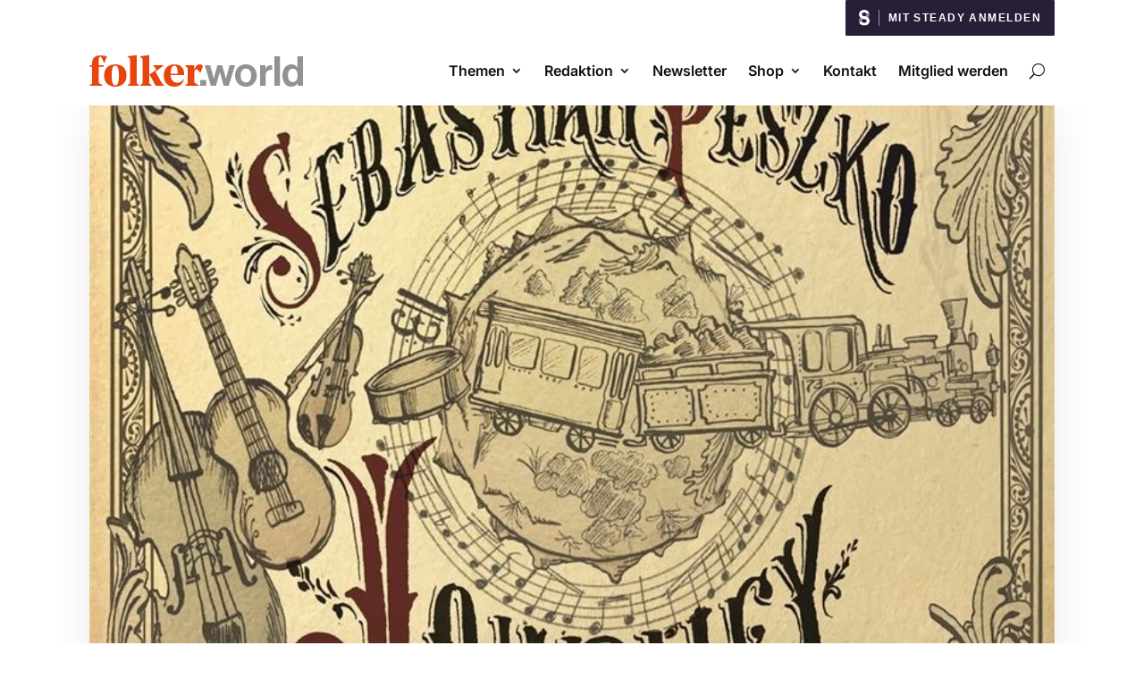

--- FILE ---
content_type: text/html; charset=UTF-8
request_url: https://folker.world/rezensionen/sebastian-peszko/
body_size: 193062
content:
<!DOCTYPE html>
<html lang="de" prefix="og: http://ogp.me/ns# fb: http://ogp.me/ns/fb# website: http://ogp.me/ns/website#">
<head>
	<meta charset="UTF-8" />
<meta http-equiv="X-UA-Compatible" content="IE=edge">
	<link rel="pingback" href="https://folker.world/xmlrpc.php" />

	<script type="text/javascript">
		document.documentElement.className = 'js';
	</script>

	<title>Sebastian Peszko | folker.world</title>
<link rel="preconnect" href="https://fonts.gstatic.com" crossorigin /><style id="et-builder-googlefonts-cached-inline">/* Original: https://fonts.googleapis.com/css?family=Inter:100,200,300,regular,500,600,700,800,900|Noto+Serif:regular,italic,700,700italic|Assistant:200,300,regular,500,600,700,800&#038;subset=latin,latin-ext&#038;display=swap *//* User Agent: Mozilla/5.0 (Unknown; Linux x86_64) AppleWebKit/538.1 (KHTML, like Gecko) Safari/538.1 Daum/4.1 */@font-face {font-family: 'Assistant';font-style: normal;font-weight: 200;font-display: swap;src: url(https://fonts.gstatic.com/s/assistant/v24/2sDPZGJYnIjSi6H75xkZZE1I0yCmYzzQtmZnIGiV2g.ttf) format('truetype');}@font-face {font-family: 'Assistant';font-style: normal;font-weight: 300;font-display: swap;src: url(https://fonts.gstatic.com/s/assistant/v24/2sDPZGJYnIjSi6H75xkZZE1I0yCmYzzQtrhnIGiV2g.ttf) format('truetype');}@font-face {font-family: 'Assistant';font-style: normal;font-weight: 400;font-display: swap;src: url(https://fonts.gstatic.com/s/assistant/v24/2sDPZGJYnIjSi6H75xkZZE1I0yCmYzzQtuZnIGiV2g.ttf) format('truetype');}@font-face {font-family: 'Assistant';font-style: normal;font-weight: 500;font-display: swap;src: url(https://fonts.gstatic.com/s/assistant/v24/2sDPZGJYnIjSi6H75xkZZE1I0yCmYzzQttRnIGiV2g.ttf) format('truetype');}@font-face {font-family: 'Assistant';font-style: normal;font-weight: 600;font-display: swap;src: url(https://fonts.gstatic.com/s/assistant/v24/2sDPZGJYnIjSi6H75xkZZE1I0yCmYzzQtjhgIGiV2g.ttf) format('truetype');}@font-face {font-family: 'Assistant';font-style: normal;font-weight: 700;font-display: swap;src: url(https://fonts.gstatic.com/s/assistant/v24/2sDPZGJYnIjSi6H75xkZZE1I0yCmYzzQtgFgIGiV2g.ttf) format('truetype');}@font-face {font-family: 'Assistant';font-style: normal;font-weight: 800;font-display: swap;src: url(https://fonts.gstatic.com/s/assistant/v24/2sDPZGJYnIjSi6H75xkZZE1I0yCmYzzQtmZgIGiV2g.ttf) format('truetype');}@font-face {font-family: 'Inter';font-style: normal;font-weight: 100;font-display: swap;src: url(https://fonts.gstatic.com/s/inter/v20/UcCO3FwrK3iLTeHuS_nVMrMxCp50SjIw2boKoduKmMEVuLyeAZFhjQ.ttf) format('truetype');}@font-face {font-family: 'Inter';font-style: normal;font-weight: 200;font-display: swap;src: url(https://fonts.gstatic.com/s/inter/v20/UcCO3FwrK3iLTeHuS_nVMrMxCp50SjIw2boKoduKmMEVuDyfAZFhjQ.ttf) format('truetype');}@font-face {font-family: 'Inter';font-style: normal;font-weight: 300;font-display: swap;src: url(https://fonts.gstatic.com/s/inter/v20/UcCO3FwrK3iLTeHuS_nVMrMxCp50SjIw2boKoduKmMEVuOKfAZFhjQ.ttf) format('truetype');}@font-face {font-family: 'Inter';font-style: normal;font-weight: 400;font-display: swap;src: url(https://fonts.gstatic.com/s/inter/v20/UcCO3FwrK3iLTeHuS_nVMrMxCp50SjIw2boKoduKmMEVuLyfAZFhjQ.ttf) format('truetype');}@font-face {font-family: 'Inter';font-style: normal;font-weight: 500;font-display: swap;src: url(https://fonts.gstatic.com/s/inter/v20/UcCO3FwrK3iLTeHuS_nVMrMxCp50SjIw2boKoduKmMEVuI6fAZFhjQ.ttf) format('truetype');}@font-face {font-family: 'Inter';font-style: normal;font-weight: 600;font-display: swap;src: url(https://fonts.gstatic.com/s/inter/v20/UcCO3FwrK3iLTeHuS_nVMrMxCp50SjIw2boKoduKmMEVuGKYAZFhjQ.ttf) format('truetype');}@font-face {font-family: 'Inter';font-style: normal;font-weight: 700;font-display: swap;src: url(https://fonts.gstatic.com/s/inter/v20/UcCO3FwrK3iLTeHuS_nVMrMxCp50SjIw2boKoduKmMEVuFuYAZFhjQ.ttf) format('truetype');}@font-face {font-family: 'Inter';font-style: normal;font-weight: 800;font-display: swap;src: url(https://fonts.gstatic.com/s/inter/v20/UcCO3FwrK3iLTeHuS_nVMrMxCp50SjIw2boKoduKmMEVuDyYAZFhjQ.ttf) format('truetype');}@font-face {font-family: 'Inter';font-style: normal;font-weight: 900;font-display: swap;src: url(https://fonts.gstatic.com/s/inter/v20/UcCO3FwrK3iLTeHuS_nVMrMxCp50SjIw2boKoduKmMEVuBWYAZFhjQ.ttf) format('truetype');}@font-face {font-family: 'Noto Serif';font-style: italic;font-weight: 400;font-stretch: normal;font-display: swap;src: url(https://fonts.gstatic.com/s/notoserif/v33/ga6saw1J5X9T9RW6j9bNfFIMZhhWnFTyNZIQD1-_FXP0RgnaOg9MYBNLg_cGrq4.ttf) format('truetype');}@font-face {font-family: 'Noto Serif';font-style: italic;font-weight: 700;font-stretch: normal;font-display: swap;src: url(https://fonts.gstatic.com/s/notoserif/v33/ga6saw1J5X9T9RW6j9bNfFIMZhhWnFTyNZIQD1-_FXP0RgnaOg9MYBOshPcGrq4.ttf) format('truetype');}@font-face {font-family: 'Noto Serif';font-style: normal;font-weight: 400;font-stretch: normal;font-display: swap;src: url(https://fonts.gstatic.com/s/notoserif/v33/ga6iaw1J5X9T9RW6j9bNVls-hfgvz8JcMofYTa32J4wsL2JAlAhZqFCTyccP.ttf) format('truetype');}@font-face {font-family: 'Noto Serif';font-style: normal;font-weight: 700;font-stretch: normal;font-display: swap;src: url(https://fonts.gstatic.com/s/notoserif/v33/ga6iaw1J5X9T9RW6j9bNVls-hfgvz8JcMofYTa32J4wsL2JAlAhZT1eTyccP.ttf) format('truetype');}/* User Agent: Mozilla/5.0 (Windows NT 6.1; WOW64; rv:27.0) Gecko/20100101 Firefox/27.0 */@font-face {font-family: 'Assistant';font-style: normal;font-weight: 200;font-display: swap;src: url(https://fonts.gstatic.com/l/font?kit=2sDPZGJYnIjSi6H75xkZZE1I0yCmYzzQtmZnIGiV2Q&skey=d0a91b9f68d720c8&v=v24) format('woff');}@font-face {font-family: 'Assistant';font-style: normal;font-weight: 300;font-display: swap;src: url(https://fonts.gstatic.com/l/font?kit=2sDPZGJYnIjSi6H75xkZZE1I0yCmYzzQtrhnIGiV2Q&skey=d0a91b9f68d720c8&v=v24) format('woff');}@font-face {font-family: 'Assistant';font-style: normal;font-weight: 400;font-display: swap;src: url(https://fonts.gstatic.com/l/font?kit=2sDPZGJYnIjSi6H75xkZZE1I0yCmYzzQtuZnIGiV2Q&skey=d0a91b9f68d720c8&v=v24) format('woff');}@font-face {font-family: 'Assistant';font-style: normal;font-weight: 500;font-display: swap;src: url(https://fonts.gstatic.com/l/font?kit=2sDPZGJYnIjSi6H75xkZZE1I0yCmYzzQttRnIGiV2Q&skey=d0a91b9f68d720c8&v=v24) format('woff');}@font-face {font-family: 'Assistant';font-style: normal;font-weight: 600;font-display: swap;src: url(https://fonts.gstatic.com/l/font?kit=2sDPZGJYnIjSi6H75xkZZE1I0yCmYzzQtjhgIGiV2Q&skey=d0a91b9f68d720c8&v=v24) format('woff');}@font-face {font-family: 'Assistant';font-style: normal;font-weight: 700;font-display: swap;src: url(https://fonts.gstatic.com/l/font?kit=2sDPZGJYnIjSi6H75xkZZE1I0yCmYzzQtgFgIGiV2Q&skey=d0a91b9f68d720c8&v=v24) format('woff');}@font-face {font-family: 'Assistant';font-style: normal;font-weight: 800;font-display: swap;src: url(https://fonts.gstatic.com/l/font?kit=2sDPZGJYnIjSi6H75xkZZE1I0yCmYzzQtmZgIGiV2Q&skey=d0a91b9f68d720c8&v=v24) format('woff');}@font-face {font-family: 'Inter';font-style: normal;font-weight: 100;font-display: swap;src: url(https://fonts.gstatic.com/l/font?kit=UcCO3FwrK3iLTeHuS_nVMrMxCp50SjIw2boKoduKmMEVuLyeAZFhjg&skey=c491285d6722e4fa&v=v20) format('woff');}@font-face {font-family: 'Inter';font-style: normal;font-weight: 200;font-display: swap;src: url(https://fonts.gstatic.com/l/font?kit=UcCO3FwrK3iLTeHuS_nVMrMxCp50SjIw2boKoduKmMEVuDyfAZFhjg&skey=c491285d6722e4fa&v=v20) format('woff');}@font-face {font-family: 'Inter';font-style: normal;font-weight: 300;font-display: swap;src: url(https://fonts.gstatic.com/l/font?kit=UcCO3FwrK3iLTeHuS_nVMrMxCp50SjIw2boKoduKmMEVuOKfAZFhjg&skey=c491285d6722e4fa&v=v20) format('woff');}@font-face {font-family: 'Inter';font-style: normal;font-weight: 400;font-display: swap;src: url(https://fonts.gstatic.com/l/font?kit=UcCO3FwrK3iLTeHuS_nVMrMxCp50SjIw2boKoduKmMEVuLyfAZFhjg&skey=c491285d6722e4fa&v=v20) format('woff');}@font-face {font-family: 'Inter';font-style: normal;font-weight: 500;font-display: swap;src: url(https://fonts.gstatic.com/l/font?kit=UcCO3FwrK3iLTeHuS_nVMrMxCp50SjIw2boKoduKmMEVuI6fAZFhjg&skey=c491285d6722e4fa&v=v20) format('woff');}@font-face {font-family: 'Inter';font-style: normal;font-weight: 600;font-display: swap;src: url(https://fonts.gstatic.com/l/font?kit=UcCO3FwrK3iLTeHuS_nVMrMxCp50SjIw2boKoduKmMEVuGKYAZFhjg&skey=c491285d6722e4fa&v=v20) format('woff');}@font-face {font-family: 'Inter';font-style: normal;font-weight: 700;font-display: swap;src: url(https://fonts.gstatic.com/l/font?kit=UcCO3FwrK3iLTeHuS_nVMrMxCp50SjIw2boKoduKmMEVuFuYAZFhjg&skey=c491285d6722e4fa&v=v20) format('woff');}@font-face {font-family: 'Inter';font-style: normal;font-weight: 800;font-display: swap;src: url(https://fonts.gstatic.com/l/font?kit=UcCO3FwrK3iLTeHuS_nVMrMxCp50SjIw2boKoduKmMEVuDyYAZFhjg&skey=c491285d6722e4fa&v=v20) format('woff');}@font-face {font-family: 'Inter';font-style: normal;font-weight: 900;font-display: swap;src: url(https://fonts.gstatic.com/l/font?kit=UcCO3FwrK3iLTeHuS_nVMrMxCp50SjIw2boKoduKmMEVuBWYAZFhjg&skey=c491285d6722e4fa&v=v20) format('woff');}@font-face {font-family: 'Noto Serif';font-style: italic;font-weight: 400;font-stretch: normal;font-display: swap;src: url(https://fonts.gstatic.com/l/font?kit=ga6saw1J5X9T9RW6j9bNfFIMZhhWnFTyNZIQD1-_FXP0RgnaOg9MYBNLg_cGrq0&skey=39fc6d597fb39b7e&v=v33) format('woff');}@font-face {font-family: 'Noto Serif';font-style: italic;font-weight: 700;font-stretch: normal;font-display: swap;src: url(https://fonts.gstatic.com/l/font?kit=ga6saw1J5X9T9RW6j9bNfFIMZhhWnFTyNZIQD1-_FXP0RgnaOg9MYBOshPcGrq0&skey=39fc6d597fb39b7e&v=v33) format('woff');}@font-face {font-family: 'Noto Serif';font-style: normal;font-weight: 400;font-stretch: normal;font-display: swap;src: url(https://fonts.gstatic.com/l/font?kit=ga6iaw1J5X9T9RW6j9bNVls-hfgvz8JcMofYTa32J4wsL2JAlAhZqFCTyccM&skey=ff3f102bd67fc93c&v=v33) format('woff');}@font-face {font-family: 'Noto Serif';font-style: normal;font-weight: 700;font-stretch: normal;font-display: swap;src: url(https://fonts.gstatic.com/l/font?kit=ga6iaw1J5X9T9RW6j9bNVls-hfgvz8JcMofYTa32J4wsL2JAlAhZT1eTyccM&skey=ff3f102bd67fc93c&v=v33) format('woff');}/* User Agent: Mozilla/5.0 (Windows NT 6.3; rv:39.0) Gecko/20100101 Firefox/39.0 */@font-face {font-family: 'Assistant';font-style: normal;font-weight: 200;font-display: swap;src: url(https://fonts.gstatic.com/s/assistant/v24/2sDPZGJYnIjSi6H75xkZZE1I0yCmYzzQtmZnIGiV3w.woff2) format('woff2');}@font-face {font-family: 'Assistant';font-style: normal;font-weight: 300;font-display: swap;src: url(https://fonts.gstatic.com/s/assistant/v24/2sDPZGJYnIjSi6H75xkZZE1I0yCmYzzQtrhnIGiV3w.woff2) format('woff2');}@font-face {font-family: 'Assistant';font-style: normal;font-weight: 400;font-display: swap;src: url(https://fonts.gstatic.com/s/assistant/v24/2sDPZGJYnIjSi6H75xkZZE1I0yCmYzzQtuZnIGiV3w.woff2) format('woff2');}@font-face {font-family: 'Assistant';font-style: normal;font-weight: 500;font-display: swap;src: url(https://fonts.gstatic.com/s/assistant/v24/2sDPZGJYnIjSi6H75xkZZE1I0yCmYzzQttRnIGiV3w.woff2) format('woff2');}@font-face {font-family: 'Assistant';font-style: normal;font-weight: 600;font-display: swap;src: url(https://fonts.gstatic.com/s/assistant/v24/2sDPZGJYnIjSi6H75xkZZE1I0yCmYzzQtjhgIGiV3w.woff2) format('woff2');}@font-face {font-family: 'Assistant';font-style: normal;font-weight: 700;font-display: swap;src: url(https://fonts.gstatic.com/s/assistant/v24/2sDPZGJYnIjSi6H75xkZZE1I0yCmYzzQtgFgIGiV3w.woff2) format('woff2');}@font-face {font-family: 'Assistant';font-style: normal;font-weight: 800;font-display: swap;src: url(https://fonts.gstatic.com/s/assistant/v24/2sDPZGJYnIjSi6H75xkZZE1I0yCmYzzQtmZgIGiV3w.woff2) format('woff2');}@font-face {font-family: 'Inter';font-style: normal;font-weight: 100;font-display: swap;src: url(https://fonts.gstatic.com/s/inter/v20/UcCO3FwrK3iLTeHuS_nVMrMxCp50SjIw2boKoduKmMEVuLyeAZFhiA.woff2) format('woff2');}@font-face {font-family: 'Inter';font-style: normal;font-weight: 200;font-display: swap;src: url(https://fonts.gstatic.com/s/inter/v20/UcCO3FwrK3iLTeHuS_nVMrMxCp50SjIw2boKoduKmMEVuDyfAZFhiA.woff2) format('woff2');}@font-face {font-family: 'Inter';font-style: normal;font-weight: 300;font-display: swap;src: url(https://fonts.gstatic.com/s/inter/v20/UcCO3FwrK3iLTeHuS_nVMrMxCp50SjIw2boKoduKmMEVuOKfAZFhiA.woff2) format('woff2');}@font-face {font-family: 'Inter';font-style: normal;font-weight: 400;font-display: swap;src: url(https://fonts.gstatic.com/s/inter/v20/UcCO3FwrK3iLTeHuS_nVMrMxCp50SjIw2boKoduKmMEVuLyfAZFhiA.woff2) format('woff2');}@font-face {font-family: 'Inter';font-style: normal;font-weight: 500;font-display: swap;src: url(https://fonts.gstatic.com/s/inter/v20/UcCO3FwrK3iLTeHuS_nVMrMxCp50SjIw2boKoduKmMEVuI6fAZFhiA.woff2) format('woff2');}@font-face {font-family: 'Inter';font-style: normal;font-weight: 600;font-display: swap;src: url(https://fonts.gstatic.com/s/inter/v20/UcCO3FwrK3iLTeHuS_nVMrMxCp50SjIw2boKoduKmMEVuGKYAZFhiA.woff2) format('woff2');}@font-face {font-family: 'Inter';font-style: normal;font-weight: 700;font-display: swap;src: url(https://fonts.gstatic.com/s/inter/v20/UcCO3FwrK3iLTeHuS_nVMrMxCp50SjIw2boKoduKmMEVuFuYAZFhiA.woff2) format('woff2');}@font-face {font-family: 'Inter';font-style: normal;font-weight: 800;font-display: swap;src: url(https://fonts.gstatic.com/s/inter/v20/UcCO3FwrK3iLTeHuS_nVMrMxCp50SjIw2boKoduKmMEVuDyYAZFhiA.woff2) format('woff2');}@font-face {font-family: 'Inter';font-style: normal;font-weight: 900;font-display: swap;src: url(https://fonts.gstatic.com/s/inter/v20/UcCO3FwrK3iLTeHuS_nVMrMxCp50SjIw2boKoduKmMEVuBWYAZFhiA.woff2) format('woff2');}@font-face {font-family: 'Noto Serif';font-style: italic;font-weight: 400;font-stretch: normal;font-display: swap;src: url(https://fonts.gstatic.com/s/notoserif/v33/ga6saw1J5X9T9RW6j9bNfFIMZhhWnFTyNZIQD1-_FXP0RgnaOg9MYBNLg_cGrqs.woff2) format('woff2');}@font-face {font-family: 'Noto Serif';font-style: italic;font-weight: 700;font-stretch: normal;font-display: swap;src: url(https://fonts.gstatic.com/s/notoserif/v33/ga6saw1J5X9T9RW6j9bNfFIMZhhWnFTyNZIQD1-_FXP0RgnaOg9MYBOshPcGrqs.woff2) format('woff2');}@font-face {font-family: 'Noto Serif';font-style: normal;font-weight: 400;font-stretch: normal;font-display: swap;src: url(https://fonts.gstatic.com/s/notoserif/v33/ga6iaw1J5X9T9RW6j9bNVls-hfgvz8JcMofYTa32J4wsL2JAlAhZqFCTyccK.woff2) format('woff2');}@font-face {font-family: 'Noto Serif';font-style: normal;font-weight: 700;font-stretch: normal;font-display: swap;src: url(https://fonts.gstatic.com/s/notoserif/v33/ga6iaw1J5X9T9RW6j9bNVls-hfgvz8JcMofYTa32J4wsL2JAlAhZT1eTyccK.woff2) format('woff2');}</style><meta name='robots' content='max-image-preview:large' />
<link rel='dns-prefetch' href='//steady.page' />
<link rel='dns-prefetch' href='//www.googletagmanager.com' />
<link rel="alternate" title="oEmbed (JSON)" type="application/json+oembed" href="https://folker.world/wp-json/oembed/1.0/embed?url=https%3A%2F%2Ffolker.world%2Frezensionen%2Fsebastian-peszko%2F" />
<link rel="alternate" title="oEmbed (XML)" type="text/xml+oembed" href="https://folker.world/wp-json/oembed/1.0/embed?url=https%3A%2F%2Ffolker.world%2Frezensionen%2Fsebastian-peszko%2F&#038;format=xml" />
<script type="text/javascript">window.steadyOAuthDevMode = false;
    // Helper function for development logging
    window.steadyDevLog = function(message) {
        if (window.steadyOAuthDevMode) {
            console.log("[Steady OAuth DEV] " + message);
        }
    };
    </script><meta content="Divi Ultimate v.8.0.2" name="generator"/><style type="text/css" media="all">@font-face{font-family:'Herr Von Muellerhoff';font-display:block;font-style:normal;font-weight:400;src:url(https://fonts.gstatic.com/s/herrvonmuellerhoff/v23/WBL6rFjRZkREW8WqmCWYLgCkQKXb4CAft0cz9KN63hPRW1c.woff2) format('woff2');unicode-range:U+0100-02BA,U+02BD-02C5,U+02C7-02CC,U+02CE-02D7,U+02DD-02FF,U+0304,U+0308,U+0329,U+1D00-1DBF,U+1E00-1E9F,U+1EF2-1EFF,U+2020,U+20A0-20AB,U+20AD-20C0,U+2113,U+2C60-2C7F,U+A720-A7FF}@font-face{font-family:'Herr Von Muellerhoff';font-display:block;font-style:normal;font-weight:400;src:url(https://fonts.gstatic.com/s/herrvonmuellerhoff/v23/WBL6rFjRZkREW8WqmCWYLgCkQKXb4CAft0c99KN63hPR.woff2) format('woff2');unicode-range:U+0000-00FF,U+0131,U+0152-0153,U+02BB-02BC,U+02C6,U+02DA,U+02DC,U+0304,U+0308,U+0329,U+2000-206F,U+20AC,U+2122,U+2191,U+2193,U+2212,U+2215,U+FEFF,U+FFFD}</style>
<link rel='stylesheet' id='wpo_min-header-0-css' href='https://folker.world/wp-content/cache/wpo-minify/1769845611/assets/wpo-minify-header-2dd8acc2.min.css' type='text/css' media='all' />
<script type="text/javascript" src="https://folker.world/wp-content/cache/wpo-minify/1769845611/assets/wpo-minify-header-08962ccb.min.js" id="wpo_min-header-0-js"></script>
<script data-borlabs-cookie-script-blocker-handle="google_gtagjs" data-borlabs-cookie-script-blocker-id="site-kit-analytics" type="text/template" data-borlabs-cookie-script-blocker-src="https://www.googletagmanager.com/gtag/js?id=G-0RDQQFYD4G" id="google_gtagjs-js"></script><script data-borlabs-cookie-script-blocker-handle="google_gtagjs" data-borlabs-cookie-script-blocker-id="site-kit-analytics" type="text/template" id="google_gtagjs-js-after">
/* <![CDATA[ */
window.dataLayer = window.dataLayer || [];function gtag(){dataLayer.push(arguments);}
gtag("set","linker",{"domains":["folker.world"]});
gtag("js", new Date());
gtag("set", "developer_id.dZTNiMT", true);
gtag("config", "G-0RDQQFYD4G");
//# sourceURL=google_gtagjs-js-after
/* ]]> */
</script><link rel="https://api.w.org/" href="https://folker.world/wp-json/" /><link rel="alternate" title="JSON" type="application/json" href="https://folker.world/wp-json/wp/v2/posts/351334" /><link rel="EditURI" type="application/rsd+xml" title="RSD" href="https://folker.world/xmlrpc.php?rsd" />
<link rel="canonical" href="https://folker.world/rezensionen/sebastian-peszko/" />
<link rel='shortlink' href='https://folker.world/?p=351334' />


<!-- Open Graph data is managed by Alex MacArthur's Complete Open Graph plugin. (v3.4.5) -->
<!-- https://wordpress.org/plugins/complete-open-graph/ -->
<meta property='og:site_name' content='folker.world' />
<meta property='og:url' content='https://folker.world/rezensionen/sebastian-peszko/' />
<meta property='og:locale' content='de_DE' />
<meta property='og:description' content='Journey (Eigenverlag)' />
<meta property='og:title' content='Sebastian Peszko' />
<meta property='og:type' content='article' />
<meta property='og:image' content='https://folker.world/wp-content/uploads/Sebastian-Peszko.jpg' />
<meta property='og:image:width' content='800' />
<meta property='og:image:height' content='800' />
<meta name='twitter:card' content='summary' />
<meta name='twitter:title' content='Sebastian Peszko' />
<meta name='twitter:image' content='https://folker.world/wp-content/uploads/Sebastian-Peszko.jpg' />
<meta name='twitter:description' content='Journey (Eigenverlag)' />
<!-- End Complete Open Graph. | 0.0027291774749756s -->

<meta name="generator" content="Site Kit by Google 1.171.0" /><script type="text/javascript">window.steadyOAuthStatus = { loggedIn: false, hasSubscription: false };</script>			<style type="text/css">
				#main-content .widgettitle, #main-content #sidebar .wp-block-heading {
					font-size: 14px!important;
					font-weight: 700!important;
					color: #ffd200!important;
					background: #151515!important;
					text-transform: uppercase!important;
				}
				#main-content .et_pb_widget li.cat-item a:before {
					border-color: #ffd200!important;
				}		
							
			</style>
				
	<style type="text/css"> 		body.free-vertical-navigation-body-tag .free-hamburger-icon .mobile_menu_bar:before { color: #e63f0b; }
		.free-vertical-navigation-background-overlay { background-color: rgba(255,255,255,0.85); }
		.free-vertical-navigation, .free-vertical-navigation-wrapper { max-width: 250px!important; width: 100%!important; }
		.free-vertical-navigation .fullwidth-menu-nav>ul>li>ul.sub-menu { left: 250px; }
		.free-vertical-navigation .fullwidth-menu-nav>ul>li.et-reverse-direction-nav>ul.sub-menu { left: auto; right: 250px; }
		
		.free-vertical-navigation-menu-hover-1 .free-vertical-navigation nav>ul>li>a:before,
			.free-vertical-navigation-menu-hover-2 .free-vertical-navigation nav>ul>li>a:before,
				.free-vertical-navigation-menu-hover-3 .free-vertical-navigation nav>ul>li:hover>a,
					.free-vertical-navigation-menu-hover-4 .free-vertical-navigation nav>ul>li>a:before {
			background-color: #e63f0b!important;
		}
		body.free-vertical-navigation-custom-menu-hover .free-vertical-navigation nav>ul>li:hover>a {
			color: #ffffff!important;
		}
		
		@media screen and (min-width: 981px) {
			html.et-fb-root-ancestor:not(.et-fb-preview--wireframe) .free-vertical-navigation {
				margin-left: -250px!important;
			}
			html.et-fb-root-ancestor:not(.et-fb-preview--wireframe) body.free-vertical-navigation-body-tag.et-db.et-bfb>article #page-container-bfb .et-fb-post-content,
				html.et-fb-root-ancestor:not(.et-fb-preview--wireframe) body.free-vertical-navigation-body-tag .et-fb-post-content {
				margin-left: 250px!important;
			}
			html.et-fb-root-ancestor:not(.et-fb-preview--wireframe) body.free-vertical-navigation-body-tag.et-db.et-bfb>article #page-container-bfb .et-fb-post-content .free-vertical-navigation {
				position: relative!important;
				float: left !important;
			}
		}
		
				
			@media screen and (min-width: 1080px) {
				html.et-fb-root-ancestor:not(.et-fb-preview--wireframe) .free-vertical-navigation-breakpoint-show {
					opacity: 0.5!important;
				}
				html:not(.et-fb-root-ancestor) .free-vertical-navigation {
					position: fixed!important;
					left: 0;
				}
				html:not(.et-fb-root-ancestor) .free-vertical-navigation-wrapper .free-vertical-navigation {
					position: relative!important;
				}
				html:not(.et-fb-root-ancestor):not(.et-fb-preview--wireframe) body.free-vertical-navigation-body-tag #et-main-area,
					body.free-vertical-navigation-body-tag .free-du-plugin-header {
					margin-left: 250px!important;
				}
				html:not(.et-fb-root-ancestor) .free-vertical-navigation-breakpoint-show {
					display: none!important;
				}
				.free-vertical-navigation-background-overlay {
					display: none!important;
				}
				.free-vertical-navigation-wrapper:not(.free-menu-collapsible-wrapper) {
					box-shadow: none!important;
				}
			}
			@media screen and (max-width: 1079px) {
				html.et-fb-root-ancestor:not(.et-fb-preview--wireframe) .free-vertical-navigation-breakpoint-hide,
					html.et-fb-root-ancestor:not(.et-fb-preview--wireframe) .free-vertical-navigation {
					opacity: 0.5!important;
				}
				html:not(.et-fb-root-ancestor) .free-vertical-navigation {
					transform: translateX(-100%);
				}
				html:not(.et-fb-root-ancestor) .free-vertical-navigation-wrapper .free-vertical-navigation {
					transform: translateX(0%);
				}
				body:not(.free-vertical-navigation-overlay-show) .free-vertical-navigation-wrapper {
					box-shadow: none!important;
				}
			}
			
				
			@media screen and (max-width: 1079px) {
		
						html:not(.et-fb-root-ancestor) .free-vertical-navigation-breakpoint-hide {
					display: none!important;
				}
				body.free-vertical-navigation-overlay-left .free-vertical-navigation-wrapper {
					transform: translateX(-100%);
					transition: all 0.5s ease;
				}
				body.free-vertical-navigation-overlay-right .free-vertical-navigation-wrapper {
					transform: translateX(100%);
					left: auto;
					right: 0;
					transition: all 0.5s ease;
				}
		
				
			}
			
						#main-content .free-header-border-bottom { background-color: #ff6f6e!important; }
							.free-header-small h2 { color: #ff6f6e!important; }
							.free-header-top-text { color: #ff6f6e!important; }
							#main-content .free-testimonial-slider-modern .et-pb-slider-arrows a:hover { background-color: #ff6f6e!important; }
							@media screen and (min-width: 981px) {
					#main-header, #top-header { display: none!important; }
					#page-container { padding-top: 0!important; margin-top: 0!important; }
				}
							#main-footer { display: none!important; }
						.et_pb_section .free-search-outer .et-search-form input {
				color: #111111!important;
			}
			.et_pb_section .free-search-outer .et-search-form input::-webkit-input-placeholder {
				color: #111111!important;
			}
			.et_pb_section .free-search-outer .et-search-form input:-moz-placeholder { /* Firefox 18- */
				color: #111111!important;
			}
			.et_pb_section .free-search-outer .et-search-form input::-moz-placeholder {  /* Firefox 19+ */
				color: #111111!important;
			}
			.et_pb_section .free-search-outer .et-search-form input:-ms-input-placeholder {  
				color: #111111!important;
			}
			.et_pb_section span.free-search-close:after {
				color: #111111!important;
			}
						.free-du-blog-1 .free-blog-related-posts .et_pb_post {
				border-radius: 15px!important;
			}
						.free-blog-post-header-custom .free-du-blog-1 .free-blog-post-header {
				background: #ffffff!important;
			}
						.free-blog-post-header-custom .free-du-blog-1 .free-blog-post-header-content .entry-title {
				color: #000000!important;
			}
						.free-blog-post-header-custom #main-content.free-du-blog-1 .free-blog-post-header-content .post-meta, .free-blog-post-header-custom #main-content.free-du-blog-1 .free-blog-post-header-content .post-meta a {
				color: #e51b23!important;
			}
					
		.free-blog-post-header-custom .free-du-blog-1 .free-blog-post-header-content {
			padding-top: 42px!important;
			padding-bottom: 100px!important;
			max-width: 700px!important;
		}
		.free-blog-post-header-custom .free-du-blog-1 .free-blog-post-header-content .entry-title {
			text-transform: none!important;
			font-weight: 700!important;
		}
		.free-blog-post-header-custom .free-du-blog-1 .free-blog-post-header-content .post-meta {
			text-transform: none!important;
		}
		.free-blog-post-header-custom .free-du-blog-1 .free-blog-post-header-featured {
			filter: blur(14px)!important;
			-webkit-filter: blur(14px)!important;
		}
		.free-blog-post-header-custom .free-du-blog-1 .free-blog-post-header-featured-scale {
			transform: scale(1.1)!important;
		}
		
		@media screen and (min-width: 622px) {
			.free-blog-post-header-custom .free-du-blog-1 .free-blog-post-header-content .entry-title {
				font-size: 38px!important;
			}
		}
		
		
				.free-blog-post-featured-image-custom .free-du-blog-1 .free-blog-post-featured>* {
			margin-top: -130px!important;
			border: 0px solid #FFF!important;
		}
		
				.free-archive-blog .free-background-main-color, .free-archive-blog .free-background-category-main-color a {
			background-color: #e5e5e5!important;
		}
		.free-archive-blog .free-text-main-color, .free-archive-blog .free-text-category-main-color a {
			color: #e5e5e5!important;
		}
		
				.free-archive-blog-pagination-style-1 .free-archive-blog-pagination li.active,
			.free-archive-blog-pagination-style-2 .free-archive-blog-pagination li.active,
				.free-archive-blog-pagination-style-3 .free-archive-blog-pagination li.active,
					.free-archive-blog-pagination-style-4 .free-archive-blog-pagination .free-next-link-wrapper,
						.free-archive-blog-pagination-style-5 .free-archive-blog-pagination .free-next-link-wrapper {
			background: #e5e5e5!important;
		}
		.free-archive-blog-pagination-style-2 .free-archive-blog-pagination li,
			.free-archive-blog-pagination-style-3 .free-archive-blog-pagination li.active,
				.free-archive-blog-pagination-style-4 .free-archive-blog-pagination li.active,
					.free-archive-blog-pagination-style-5 .free-archive-blog-pagination li.active:after {
			border-color: #e5e5e5!important;
		}
		
	</style> <meta name="viewport" content="width=device-width, initial-scale=1.0, maximum-scale=2.0, user-scalable=1" /><meta name="google-site-verification" content="JyZPkH_z2fHijo0MXPdhYXmhzD4I94oUJX5UBR7JO4g"><script data-borlabs-cookie-script-blocker-ignore>
if ('0' === '1' && ('0' === '1' || '1' === '1')) {
    window['gtag_enable_tcf_support'] = true;
}
window.dataLayer = window.dataLayer || [];
if (typeof gtag !== 'function') {
    function gtag() {
        dataLayer.push(arguments);
    }
}
gtag('set', 'developer_id.dYjRjMm', true);
if ('0' === '1' || '1' === '1') {
    if (window.BorlabsCookieGoogleConsentModeDefaultSet !== true) {
        let getCookieValue = function (name) {
            return document.cookie.match('(^|;)\\s*' + name + '\\s*=\\s*([^;]+)')?.pop() || '';
        };
        let cookieValue = getCookieValue('borlabs-cookie-gcs');
        let consentsFromCookie = {};
        if (cookieValue !== '') {
            consentsFromCookie = JSON.parse(decodeURIComponent(cookieValue));
        }
        let defaultValues = {
            'ad_storage': 'denied',
            'ad_user_data': 'denied',
            'ad_personalization': 'denied',
            'analytics_storage': 'denied',
            'functionality_storage': 'denied',
            'personalization_storage': 'denied',
            'security_storage': 'denied',
            'wait_for_update': 500,
        };
        gtag('consent', 'default', { ...defaultValues, ...consentsFromCookie });
    }
    window.BorlabsCookieGoogleConsentModeDefaultSet = true;
    let borlabsCookieConsentChangeHandler = function () {
        window.dataLayer = window.dataLayer || [];
        if (typeof gtag !== 'function') { function gtag(){dataLayer.push(arguments);} }

        let getCookieValue = function (name) {
            return document.cookie.match('(^|;)\\s*' + name + '\\s*=\\s*([^;]+)')?.pop() || '';
        };
        let cookieValue = getCookieValue('borlabs-cookie-gcs');
        let consentsFromCookie = {};
        if (cookieValue !== '') {
            consentsFromCookie = JSON.parse(decodeURIComponent(cookieValue));
        }

        consentsFromCookie.analytics_storage = BorlabsCookie.Consents.hasConsent('google-analytics') ? 'granted' : 'denied';

        BorlabsCookie.CookieLibrary.setCookie(
            'borlabs-cookie-gcs',
            JSON.stringify(consentsFromCookie),
            BorlabsCookie.Settings.automaticCookieDomainAndPath.value ? '' : BorlabsCookie.Settings.cookieDomain.value,
            BorlabsCookie.Settings.cookiePath.value,
            BorlabsCookie.Cookie.getPluginCookie().expires,
            BorlabsCookie.Settings.cookieSecure.value,
            BorlabsCookie.Settings.cookieSameSite.value
        );
    }
    document.addEventListener('borlabs-cookie-consent-saved', borlabsCookieConsentChangeHandler);
    document.addEventListener('borlabs-cookie-handle-unblock', borlabsCookieConsentChangeHandler);
}
if ('0' === '1') {
    gtag("js", new Date());
    gtag("config", "Unwichtig", {"anonymize_ip": true});

    (function (w, d, s, i) {
        var f = d.getElementsByTagName(s)[0],
            j = d.createElement(s);
        j.async = true;
        j.src =
            "https://www.googletagmanager.com/gtag/js?id=" + i;
        f.parentNode.insertBefore(j, f);
    })(window, document, "script", "Unwichtig");
}
</script><script data-no-optimize="1" data-no-minify="1" data-cfasync="false" data-borlabs-cookie-script-blocker-ignore>
if ('{{ iab-tcf-enabled }}' === '1' && ('0' === '1' || '1' === '1')) {
    window['gtag_enable_tcf_support'] = true;
}
window.dataLayer = window.dataLayer || [];
if (typeof gtag !== 'function') {
    function gtag() {
        dataLayer.push(arguments);
    }
}
gtag('set', 'developer_id.dYjRjMm', true);
if ('0' === '1' || '1' === '1') {
    if (window.BorlabsCookieGoogleConsentModeDefaultSet !== true) {
        let getCookieValue = function (name) {
            return document.cookie.match('(^|;)\\s*' + name + '\\s*=\\s*([^;]+)')?.pop() || '';
        };
        let cookieValue = getCookieValue('borlabs-cookie-gcs');
        let consentsFromCookie = {};
        if (cookieValue !== '') {
            consentsFromCookie = JSON.parse(decodeURIComponent(cookieValue));
        }
        let defaultValues = {
            'ad_storage': 'denied',
            'ad_user_data': 'denied',
            'ad_personalization': 'denied',
            'analytics_storage': 'denied',
            'functionality_storage': 'denied',
            'personalization_storage': 'denied',
            'security_storage': 'denied',
            'wait_for_update': 500,
        };
        gtag('consent', 'default', { ...defaultValues, ...consentsFromCookie });
    }
    window.BorlabsCookieGoogleConsentModeDefaultSet = true;
    let borlabsCookieConsentChangeHandler = function () {
        window.dataLayer = window.dataLayer || [];
        if (typeof gtag !== 'function') { function gtag(){dataLayer.push(arguments);} }

        let getCookieValue = function (name) {
            return document.cookie.match('(^|;)\\s*' + name + '\\s*=\\s*([^;]+)')?.pop() || '';
        };
        let cookieValue = getCookieValue('borlabs-cookie-gcs');
        let consentsFromCookie = {};
        if (cookieValue !== '') {
            consentsFromCookie = JSON.parse(decodeURIComponent(cookieValue));
        }

        consentsFromCookie.analytics_storage = BorlabsCookie.Consents.hasConsent('google-analytics-site-kit') ? 'granted' : 'denied';

        BorlabsCookie.CookieLibrary.setCookie(
            'borlabs-cookie-gcs',
            JSON.stringify(consentsFromCookie),
            BorlabsCookie.Settings.automaticCookieDomainAndPath.value ? '' : BorlabsCookie.Settings.cookieDomain.value,
            BorlabsCookie.Settings.cookiePath.value,
            BorlabsCookie.Cookie.getPluginCookie().expires,
            BorlabsCookie.Settings.cookieSecure.value,
            BorlabsCookie.Settings.cookieSameSite.value
        );
    }
    document.addEventListener('borlabs-cookie-consent-saved', borlabsCookieConsentChangeHandler);
    document.addEventListener('borlabs-cookie-handle-unblock', borlabsCookieConsentChangeHandler);
}
if ('0' === '1') {
    document.addEventListener('borlabs-cookie-after-init', function () {
		window.BorlabsCookie.Unblock.unblockScriptBlockerId('site-kit-analytics');
	});
}
</script><style type="text/css" id="custom-background-css">
body.custom-background { background-color: #ffffff; }
</style>
	<meta name="google" content="nopagereadaloud">
<script>
// Toggle für Startseite "Chartliste"
jQuery(function($){
	var revealButtons = {
		'.rv_button_1': '.rv_element_1',
		'.rv_button_2': '.rv_element_2',
		'.rv_button_3': '.rv_element_3',
		'.rv_button_4': '.rv_element_4',
		'.rv_button_5': '.rv_element_5'
	};
	$.each(revealButtons, function(revealButton, revealElement) {
		$(revealButton).click(function(e){
			e.preventDefault();
			$(revealElement).slideToggle();
			$(revealButton).toggleClass('rv_button_opened rv_button_closed');
			$(revealElement).toggleClass('rv_element_opened rv_element_closed');
		});
	});
});
	
</script><link rel="icon" href="https://folker.world/wp-content/uploads/cropped-folker-world_2024_icon_512x512_mitSubzeile-300x300.png" sizes="32x32" />
<link rel="icon" href="https://folker.world/wp-content/uploads/cropped-folker-world_2024_icon_512x512_mitSubzeile-300x300.png" sizes="192x192" />
<link rel="apple-touch-icon" href="https://folker.world/wp-content/uploads/cropped-folker-world_2024_icon_512x512_mitSubzeile-300x300.png" />
<meta name="msapplication-TileImage" content="https://folker.world/wp-content/uploads/cropped-folker-world_2024_icon_512x512_mitSubzeile-300x300.png" />
<link rel="stylesheet" id="et-core-unified-351334-cached-inline-styles" href="https://folker.world/wp-content/et-cache/351334/et-core-unified-351334.min.css?ver=1769212976" /><style id="et-core-unified-tb-368786-351334-cached-inline-styles">body,.et_pb_column_1_2 .et_quote_content blockquote cite,.et_pb_column_1_2 .et_link_content a.et_link_main_url,.et_pb_column_1_3 .et_quote_content blockquote cite,.et_pb_column_3_8 .et_quote_content blockquote cite,.et_pb_column_1_4 .et_quote_content blockquote cite,.et_pb_blog_grid .et_quote_content blockquote cite,.et_pb_column_1_3 .et_link_content a.et_link_main_url,.et_pb_column_3_8 .et_link_content a.et_link_main_url,.et_pb_column_1_4 .et_link_content a.et_link_main_url,.et_pb_blog_grid .et_link_content a.et_link_main_url,body .et_pb_bg_layout_light .et_pb_post p,body .et_pb_bg_layout_dark .et_pb_post p{font-size:18px}.et_pb_slide_content,.et_pb_best_value{font-size:20px}body{color:#111111}h1,h2,h3,h4,h5,h6{color:#111111}body{line-height:1.5em}#et_search_icon:hover,.mobile_menu_bar:before,.mobile_menu_bar:after,.et_toggle_slide_menu:after,.et-social-icon a:hover,.et_pb_sum,.et_pb_pricing li a,.et_pb_pricing_table_button,.et_overlay:before,.entry-summary p.price ins,.et_pb_member_social_links a:hover,.et_pb_widget li a:hover,.et_pb_filterable_portfolio .et_pb_portfolio_filters li a.active,.et_pb_filterable_portfolio .et_pb_portofolio_pagination ul li a.active,.et_pb_gallery .et_pb_gallery_pagination ul li a.active,.wp-pagenavi span.current,.wp-pagenavi a:hover,.nav-single a,.tagged_as a,.posted_in a{color:#e63f0b}.et_pb_contact_submit,.et_password_protected_form .et_submit_button,.et_pb_bg_layout_light .et_pb_newsletter_button,.comment-reply-link,.form-submit .et_pb_button,.et_pb_bg_layout_light .et_pb_promo_button,.et_pb_bg_layout_light .et_pb_more_button,.et_pb_contact p input[type="checkbox"]:checked+label i:before,.et_pb_bg_layout_light.et_pb_module.et_pb_button{color:#e63f0b}.footer-widget h4{color:#e63f0b}.et-search-form,.nav li ul,.et_mobile_menu,.footer-widget li:before,.et_pb_pricing li:before,blockquote{border-color:#e63f0b}.et_pb_counter_amount,.et_pb_featured_table .et_pb_pricing_heading,.et_quote_content,.et_link_content,.et_audio_content,.et_pb_post_slider.et_pb_bg_layout_dark,.et_slide_in_menu_container,.et_pb_contact p input[type="radio"]:checked+label i:before{background-color:#e63f0b}a{color:#707070}#main-header,#main-header .nav li ul,.et-search-form,#main-header .et_mobile_menu{background-color:#151515}#main-header .nav li ul{background-color:rgba(21,21,21,0.96)}.et_secondary_nav_enabled #page-container #top-header{background-color:#e63f0b!important}#et-secondary-nav li ul{background-color:#e63f0b}#top-header,#top-header a{color:#121212}.et_header_style_centered .mobile_nav .select_page,.et_header_style_split .mobile_nav .select_page,.et_nav_text_color_light #top-menu>li>a,.et_nav_text_color_dark #top-menu>li>a,#top-menu a,.et_mobile_menu li a,.et_nav_text_color_light .et_mobile_menu li a,.et_nav_text_color_dark .et_mobile_menu li a,#et_search_icon:before,.et_search_form_container input,span.et_close_search_field:after,#et-top-navigation .et-cart-info{color:#ffffff}.et_search_form_container input::-moz-placeholder{color:#ffffff}.et_search_form_container input::-webkit-input-placeholder{color:#ffffff}.et_search_form_container input:-ms-input-placeholder{color:#ffffff}#top-menu li a{font-size:16px}body.et_vertical_nav .container.et_search_form_container .et-search-form input{font-size:16px!important}#top-menu li.current-menu-ancestor>a,#top-menu li.current-menu-item>a,#top-menu li.current_page_item>a{color:#e63f0b}#main-footer .footer-widget h4,#main-footer .widget_block h1,#main-footer .widget_block h2,#main-footer .widget_block h3,#main-footer .widget_block h4,#main-footer .widget_block h5,#main-footer .widget_block h6{color:#e02b20}.footer-widget li:before{border-color:#e02b20}.footer-widget,.footer-widget li,.footer-widget li a,#footer-info{font-size:14px}.footer-widget .et_pb_widget div,.footer-widget .et_pb_widget ul,.footer-widget .et_pb_widget ol,.footer-widget .et_pb_widget label{line-height:1.7em}#et-footer-nav .bottom-nav li.current-menu-item a{color:#e63f0b}#footer-bottom{background-color:#f6f6f6}#footer-info,#footer-info a{font-weight:normal;font-style:normal;text-transform:uppercase;text-decoration:none}#footer-info{font-size:12px}#footer-bottom .et-social-icon a{font-size:16px}#footer-bottom .et-social-icon a{color:#ffffff}body .et_pb_button{font-size:16px;background-color:rgba(255,255,255,0);border-color:#111111;border-radius:5px}body.et_pb_button_helper_class .et_pb_button,body.et_pb_button_helper_class .et_pb_module.et_pb_button{color:#111111}body .et_pb_button:after{font-size:25.6px;color:#707070}body .et_pb_bg_layout_light.et_pb_button:hover,body .et_pb_bg_layout_light .et_pb_button:hover,body .et_pb_button:hover{color:#111111!important;background-color:rgba(255,255,255,0);border-color:#111111!important;border-radius:5px}h1,h2,h3,h4,h5,h6,.et_quote_content blockquote p,.et_pb_slide_description .et_pb_slide_title{line-height:1.2em}@media only screen and (min-width:981px){.et_pb_section{padding:0% 0}.et_pb_fullwidth_section{padding:0}.et_header_style_left #et-top-navigation,.et_header_style_split #et-top-navigation{padding:26px 0 0 0}.et_header_style_left #et-top-navigation nav>ul>li>a,.et_header_style_split #et-top-navigation nav>ul>li>a{padding-bottom:26px}.et_header_style_split .centered-inline-logo-wrap{width:51px;margin:-51px 0}.et_header_style_split .centered-inline-logo-wrap #logo{max-height:51px}.et_pb_svg_logo.et_header_style_split .centered-inline-logo-wrap #logo{height:51px}.et_header_style_centered #top-menu>li>a{padding-bottom:9px}.et_header_style_slide #et-top-navigation,.et_header_style_fullscreen #et-top-navigation{padding:17px 0 17px 0!important}.et_header_style_centered #main-header .logo_container{height:51px}.et_header_style_centered.et_hide_primary_logo #main-header:not(.et-fixed-header) .logo_container,.et_header_style_centered.et_hide_fixed_logo #main-header.et-fixed-header .logo_container{height:9.18px}.et_header_style_left .et-fixed-header #et-top-navigation,.et_header_style_split .et-fixed-header #et-top-navigation{padding:26px 0 0 0}.et_header_style_left .et-fixed-header #et-top-navigation nav>ul>li>a,.et_header_style_split .et-fixed-header #et-top-navigation nav>ul>li>a{padding-bottom:26px}.et_header_style_centered header#main-header.et-fixed-header .logo_container{height:51px}.et_header_style_split #main-header.et-fixed-header .centered-inline-logo-wrap{width:51px;margin:-51px 0}.et_header_style_split .et-fixed-header .centered-inline-logo-wrap #logo{max-height:51px}.et_pb_svg_logo.et_header_style_split .et-fixed-header .centered-inline-logo-wrap #logo{height:51px}.et_header_style_slide .et-fixed-header #et-top-navigation,.et_header_style_fullscreen .et-fixed-header #et-top-navigation{padding:17px 0 17px 0!important}.et_fixed_nav #page-container .et-fixed-header#top-header{background-color:#e63f0b!important}.et_fixed_nav #page-container .et-fixed-header#top-header #et-secondary-nav li ul{background-color:#e63f0b}.et-fixed-header #top-menu li a{font-size:14px}.et-fixed-header #top-menu a,.et-fixed-header #et_search_icon:before,.et-fixed-header #et_top_search .et-search-form input,.et-fixed-header .et_search_form_container input,.et-fixed-header .et_close_search_field:after,.et-fixed-header #et-top-navigation .et-cart-info{color:#ffffff!important}.et-fixed-header .et_search_form_container input::-moz-placeholder{color:#ffffff!important}.et-fixed-header .et_search_form_container input::-webkit-input-placeholder{color:#ffffff!important}.et-fixed-header .et_search_form_container input:-ms-input-placeholder{color:#ffffff!important}.et-fixed-header #top-menu li.current-menu-ancestor>a,.et-fixed-header #top-menu li.current-menu-item>a,.et-fixed-header #top-menu li.current_page_item>a{color:#e63f0b!important}.et-fixed-header#top-header a{color:#121212}}@media only screen and (min-width:1350px){.et_pb_row{padding:27px 0}.et_pb_section{padding:0px 0}.single.et_pb_pagebuilder_layout.et_full_width_page .et_post_meta_wrapper{padding-top:81px}.et_pb_fullwidth_section{padding:0}}@media only screen and (max-width:980px){#main-header,#main-header .nav li ul,.et-search-form,#main-header .et_mobile_menu{background-color:rgba(255,255,255,0.96)}.et_header_style_centered .mobile_nav .select_page,.et_header_style_split .mobile_nav .select_page,.et_mobile_menu li a,.mobile_menu_bar:before,.et_nav_text_color_light #top-menu>li>a,.et_nav_text_color_dark #top-menu>li>a,#top-menu a,.et_mobile_menu li a,#et_search_icon:before,#et_top_search .et-search-form input,.et_search_form_container input,#et-top-navigation .et-cart-info{color:#111111}.et_close_search_field:after{color:#111111!important}.et_search_form_container input::-moz-placeholder{color:#111111}.et_search_form_container input::-webkit-input-placeholder{color:#111111}.et_search_form_container input:-ms-input-placeholder{color:#111111}.et_pb_row,.et_pb_column .et_pb_row_inner{padding:16px 0}}@media only screen and (max-width:767px){body,.et_pb_column_1_2 .et_quote_content blockquote cite,.et_pb_column_1_2 .et_link_content a.et_link_main_url,.et_pb_column_1_3 .et_quote_content blockquote cite,.et_pb_column_3_8 .et_quote_content blockquote cite,.et_pb_column_1_4 .et_quote_content blockquote cite,.et_pb_blog_grid .et_quote_content blockquote cite,.et_pb_column_1_3 .et_link_content a.et_link_main_url,.et_pb_column_3_8 .et_link_content a.et_link_main_url,.et_pb_column_1_4 .et_link_content a.et_link_main_url,.et_pb_blog_grid .et_link_content a.et_link_main_url{font-size:16px}.et_pb_slider.et_pb_module .et_pb_slides .et_pb_slide_content,.et_pb_best_value{font-size:18px}h1{font-size:32px}h2,.product .related h2,.et_pb_column_1_2 .et_quote_content blockquote p{font-size:27px}h3{font-size:23px}h4,.et_pb_circle_counter h3,.et_pb_number_counter h3,.et_pb_column_1_3 .et_pb_post h2,.et_pb_column_1_4 .et_pb_post h2,.et_pb_blog_grid h2,.et_pb_column_1_3 .et_quote_content blockquote p,.et_pb_column_3_8 .et_quote_content blockquote p,.et_pb_column_1_4 .et_quote_content blockquote p,.et_pb_blog_grid .et_quote_content blockquote p,.et_pb_column_1_3 .et_link_content h2,.et_pb_column_3_8 .et_link_content h2,.et_pb_column_1_4 .et_link_content h2,.et_pb_blog_grid .et_link_content h2,.et_pb_column_1_3 .et_audio_content h2,.et_pb_column_3_8 .et_audio_content h2,.et_pb_column_1_4 .et_audio_content h2,.et_pb_blog_grid .et_audio_content h2,.et_pb_column_3_8 .et_pb_audio_module_content h2,.et_pb_column_1_3 .et_pb_audio_module_content h2,.et_pb_gallery_grid .et_pb_gallery_item h3,.et_pb_portfolio_grid .et_pb_portfolio_item h2,.et_pb_filterable_portfolio_grid .et_pb_portfolio_item h2{font-size:19px}.et_pb_slider.et_pb_module .et_pb_slides .et_pb_slide_description .et_pb_slide_title{font-size:48px}.et_pb_gallery_grid .et_pb_gallery_item h3,.et_pb_portfolio_grid .et_pb_portfolio_item h2,.et_pb_filterable_portfolio_grid .et_pb_portfolio_item h2,.et_pb_column_1_4 .et_pb_audio_module_content h2{font-size:16px}h5{font-size:16px}h6{font-size:15px}.et_pb_section{padding:32px 0}.et_pb_section.et_pb_fullwidth_section{padding:0}.et_pb_row,.et_pb_column .et_pb_row_inner{padding:12px 0}}	h1,h2,h3,h4,h5,h6{font-family:'Inter',Helvetica,Arial,Lucida,sans-serif}body,input,textarea,select{font-family:'Inter',Helvetica,Arial,Lucida,sans-serif}.et_pb_button{font-family:'Inter',Helvetica,Arial,Lucida,sans-serif}</style><style id='global-styles-inline-css' type='text/css'>
:root{--wp--preset--aspect-ratio--square: 1;--wp--preset--aspect-ratio--4-3: 4/3;--wp--preset--aspect-ratio--3-4: 3/4;--wp--preset--aspect-ratio--3-2: 3/2;--wp--preset--aspect-ratio--2-3: 2/3;--wp--preset--aspect-ratio--16-9: 16/9;--wp--preset--aspect-ratio--9-16: 9/16;--wp--preset--color--black: #000000;--wp--preset--color--cyan-bluish-gray: #abb8c3;--wp--preset--color--white: #ffffff;--wp--preset--color--pale-pink: #f78da7;--wp--preset--color--vivid-red: #cf2e2e;--wp--preset--color--luminous-vivid-orange: #ff6900;--wp--preset--color--luminous-vivid-amber: #fcb900;--wp--preset--color--light-green-cyan: #7bdcb5;--wp--preset--color--vivid-green-cyan: #00d084;--wp--preset--color--pale-cyan-blue: #8ed1fc;--wp--preset--color--vivid-cyan-blue: #0693e3;--wp--preset--color--vivid-purple: #9b51e0;--wp--preset--gradient--vivid-cyan-blue-to-vivid-purple: linear-gradient(135deg,rgb(6,147,227) 0%,rgb(155,81,224) 100%);--wp--preset--gradient--light-green-cyan-to-vivid-green-cyan: linear-gradient(135deg,rgb(122,220,180) 0%,rgb(0,208,130) 100%);--wp--preset--gradient--luminous-vivid-amber-to-luminous-vivid-orange: linear-gradient(135deg,rgb(252,185,0) 0%,rgb(255,105,0) 100%);--wp--preset--gradient--luminous-vivid-orange-to-vivid-red: linear-gradient(135deg,rgb(255,105,0) 0%,rgb(207,46,46) 100%);--wp--preset--gradient--very-light-gray-to-cyan-bluish-gray: linear-gradient(135deg,rgb(238,238,238) 0%,rgb(169,184,195) 100%);--wp--preset--gradient--cool-to-warm-spectrum: linear-gradient(135deg,rgb(74,234,220) 0%,rgb(151,120,209) 20%,rgb(207,42,186) 40%,rgb(238,44,130) 60%,rgb(251,105,98) 80%,rgb(254,248,76) 100%);--wp--preset--gradient--blush-light-purple: linear-gradient(135deg,rgb(255,206,236) 0%,rgb(152,150,240) 100%);--wp--preset--gradient--blush-bordeaux: linear-gradient(135deg,rgb(254,205,165) 0%,rgb(254,45,45) 50%,rgb(107,0,62) 100%);--wp--preset--gradient--luminous-dusk: linear-gradient(135deg,rgb(255,203,112) 0%,rgb(199,81,192) 50%,rgb(65,88,208) 100%);--wp--preset--gradient--pale-ocean: linear-gradient(135deg,rgb(255,245,203) 0%,rgb(182,227,212) 50%,rgb(51,167,181) 100%);--wp--preset--gradient--electric-grass: linear-gradient(135deg,rgb(202,248,128) 0%,rgb(113,206,126) 100%);--wp--preset--gradient--midnight: linear-gradient(135deg,rgb(2,3,129) 0%,rgb(40,116,252) 100%);--wp--preset--font-size--small: 13px;--wp--preset--font-size--medium: 20px;--wp--preset--font-size--large: 36px;--wp--preset--font-size--x-large: 42px;--wp--preset--spacing--20: 0.44rem;--wp--preset--spacing--30: 0.67rem;--wp--preset--spacing--40: 1rem;--wp--preset--spacing--50: 1.5rem;--wp--preset--spacing--60: 2.25rem;--wp--preset--spacing--70: 3.38rem;--wp--preset--spacing--80: 5.06rem;--wp--preset--shadow--natural: 6px 6px 9px rgba(0, 0, 0, 0.2);--wp--preset--shadow--deep: 12px 12px 50px rgba(0, 0, 0, 0.4);--wp--preset--shadow--sharp: 6px 6px 0px rgba(0, 0, 0, 0.2);--wp--preset--shadow--outlined: 6px 6px 0px -3px rgb(255, 255, 255), 6px 6px rgb(0, 0, 0);--wp--preset--shadow--crisp: 6px 6px 0px rgb(0, 0, 0);}:root { --wp--style--global--content-size: 823px;--wp--style--global--wide-size: 1080px; }:where(body) { margin: 0; }.wp-site-blocks > .alignleft { float: left; margin-right: 2em; }.wp-site-blocks > .alignright { float: right; margin-left: 2em; }.wp-site-blocks > .aligncenter { justify-content: center; margin-left: auto; margin-right: auto; }:where(.is-layout-flex){gap: 0.5em;}:where(.is-layout-grid){gap: 0.5em;}.is-layout-flow > .alignleft{float: left;margin-inline-start: 0;margin-inline-end: 2em;}.is-layout-flow > .alignright{float: right;margin-inline-start: 2em;margin-inline-end: 0;}.is-layout-flow > .aligncenter{margin-left: auto !important;margin-right: auto !important;}.is-layout-constrained > .alignleft{float: left;margin-inline-start: 0;margin-inline-end: 2em;}.is-layout-constrained > .alignright{float: right;margin-inline-start: 2em;margin-inline-end: 0;}.is-layout-constrained > .aligncenter{margin-left: auto !important;margin-right: auto !important;}.is-layout-constrained > :where(:not(.alignleft):not(.alignright):not(.alignfull)){max-width: var(--wp--style--global--content-size);margin-left: auto !important;margin-right: auto !important;}.is-layout-constrained > .alignwide{max-width: var(--wp--style--global--wide-size);}body .is-layout-flex{display: flex;}.is-layout-flex{flex-wrap: wrap;align-items: center;}.is-layout-flex > :is(*, div){margin: 0;}body .is-layout-grid{display: grid;}.is-layout-grid > :is(*, div){margin: 0;}body{padding-top: 0px;padding-right: 0px;padding-bottom: 0px;padding-left: 0px;}:root :where(.wp-element-button, .wp-block-button__link){background-color: #32373c;border-width: 0;color: #fff;font-family: inherit;font-size: inherit;font-style: inherit;font-weight: inherit;letter-spacing: inherit;line-height: inherit;padding-top: calc(0.667em + 2px);padding-right: calc(1.333em + 2px);padding-bottom: calc(0.667em + 2px);padding-left: calc(1.333em + 2px);text-decoration: none;text-transform: inherit;}.has-black-color{color: var(--wp--preset--color--black) !important;}.has-cyan-bluish-gray-color{color: var(--wp--preset--color--cyan-bluish-gray) !important;}.has-white-color{color: var(--wp--preset--color--white) !important;}.has-pale-pink-color{color: var(--wp--preset--color--pale-pink) !important;}.has-vivid-red-color{color: var(--wp--preset--color--vivid-red) !important;}.has-luminous-vivid-orange-color{color: var(--wp--preset--color--luminous-vivid-orange) !important;}.has-luminous-vivid-amber-color{color: var(--wp--preset--color--luminous-vivid-amber) !important;}.has-light-green-cyan-color{color: var(--wp--preset--color--light-green-cyan) !important;}.has-vivid-green-cyan-color{color: var(--wp--preset--color--vivid-green-cyan) !important;}.has-pale-cyan-blue-color{color: var(--wp--preset--color--pale-cyan-blue) !important;}.has-vivid-cyan-blue-color{color: var(--wp--preset--color--vivid-cyan-blue) !important;}.has-vivid-purple-color{color: var(--wp--preset--color--vivid-purple) !important;}.has-black-background-color{background-color: var(--wp--preset--color--black) !important;}.has-cyan-bluish-gray-background-color{background-color: var(--wp--preset--color--cyan-bluish-gray) !important;}.has-white-background-color{background-color: var(--wp--preset--color--white) !important;}.has-pale-pink-background-color{background-color: var(--wp--preset--color--pale-pink) !important;}.has-vivid-red-background-color{background-color: var(--wp--preset--color--vivid-red) !important;}.has-luminous-vivid-orange-background-color{background-color: var(--wp--preset--color--luminous-vivid-orange) !important;}.has-luminous-vivid-amber-background-color{background-color: var(--wp--preset--color--luminous-vivid-amber) !important;}.has-light-green-cyan-background-color{background-color: var(--wp--preset--color--light-green-cyan) !important;}.has-vivid-green-cyan-background-color{background-color: var(--wp--preset--color--vivid-green-cyan) !important;}.has-pale-cyan-blue-background-color{background-color: var(--wp--preset--color--pale-cyan-blue) !important;}.has-vivid-cyan-blue-background-color{background-color: var(--wp--preset--color--vivid-cyan-blue) !important;}.has-vivid-purple-background-color{background-color: var(--wp--preset--color--vivid-purple) !important;}.has-black-border-color{border-color: var(--wp--preset--color--black) !important;}.has-cyan-bluish-gray-border-color{border-color: var(--wp--preset--color--cyan-bluish-gray) !important;}.has-white-border-color{border-color: var(--wp--preset--color--white) !important;}.has-pale-pink-border-color{border-color: var(--wp--preset--color--pale-pink) !important;}.has-vivid-red-border-color{border-color: var(--wp--preset--color--vivid-red) !important;}.has-luminous-vivid-orange-border-color{border-color: var(--wp--preset--color--luminous-vivid-orange) !important;}.has-luminous-vivid-amber-border-color{border-color: var(--wp--preset--color--luminous-vivid-amber) !important;}.has-light-green-cyan-border-color{border-color: var(--wp--preset--color--light-green-cyan) !important;}.has-vivid-green-cyan-border-color{border-color: var(--wp--preset--color--vivid-green-cyan) !important;}.has-pale-cyan-blue-border-color{border-color: var(--wp--preset--color--pale-cyan-blue) !important;}.has-vivid-cyan-blue-border-color{border-color: var(--wp--preset--color--vivid-cyan-blue) !important;}.has-vivid-purple-border-color{border-color: var(--wp--preset--color--vivid-purple) !important;}.has-vivid-cyan-blue-to-vivid-purple-gradient-background{background: var(--wp--preset--gradient--vivid-cyan-blue-to-vivid-purple) !important;}.has-light-green-cyan-to-vivid-green-cyan-gradient-background{background: var(--wp--preset--gradient--light-green-cyan-to-vivid-green-cyan) !important;}.has-luminous-vivid-amber-to-luminous-vivid-orange-gradient-background{background: var(--wp--preset--gradient--luminous-vivid-amber-to-luminous-vivid-orange) !important;}.has-luminous-vivid-orange-to-vivid-red-gradient-background{background: var(--wp--preset--gradient--luminous-vivid-orange-to-vivid-red) !important;}.has-very-light-gray-to-cyan-bluish-gray-gradient-background{background: var(--wp--preset--gradient--very-light-gray-to-cyan-bluish-gray) !important;}.has-cool-to-warm-spectrum-gradient-background{background: var(--wp--preset--gradient--cool-to-warm-spectrum) !important;}.has-blush-light-purple-gradient-background{background: var(--wp--preset--gradient--blush-light-purple) !important;}.has-blush-bordeaux-gradient-background{background: var(--wp--preset--gradient--blush-bordeaux) !important;}.has-luminous-dusk-gradient-background{background: var(--wp--preset--gradient--luminous-dusk) !important;}.has-pale-ocean-gradient-background{background: var(--wp--preset--gradient--pale-ocean) !important;}.has-electric-grass-gradient-background{background: var(--wp--preset--gradient--electric-grass) !important;}.has-midnight-gradient-background{background: var(--wp--preset--gradient--midnight) !important;}.has-small-font-size{font-size: var(--wp--preset--font-size--small) !important;}.has-medium-font-size{font-size: var(--wp--preset--font-size--medium) !important;}.has-large-font-size{font-size: var(--wp--preset--font-size--large) !important;}.has-x-large-font-size{font-size: var(--wp--preset--font-size--x-large) !important;}
/*# sourceURL=global-styles-inline-css */
</style>
<style id='wp-block-library-inline-css' type='text/css'>
:root{--wp-block-synced-color:#7a00df;--wp-block-synced-color--rgb:122,0,223;--wp-bound-block-color:var(--wp-block-synced-color);--wp-editor-canvas-background:#ddd;--wp-admin-theme-color:#007cba;--wp-admin-theme-color--rgb:0,124,186;--wp-admin-theme-color-darker-10:#006ba1;--wp-admin-theme-color-darker-10--rgb:0,107,160.5;--wp-admin-theme-color-darker-20:#005a87;--wp-admin-theme-color-darker-20--rgb:0,90,135;--wp-admin-border-width-focus:2px}@media (min-resolution:192dpi){:root{--wp-admin-border-width-focus:1.5px}}.wp-element-button{cursor:pointer}:root .has-very-light-gray-background-color{background-color:#eee}:root .has-very-dark-gray-background-color{background-color:#313131}:root .has-very-light-gray-color{color:#eee}:root .has-very-dark-gray-color{color:#313131}:root .has-vivid-green-cyan-to-vivid-cyan-blue-gradient-background{background:linear-gradient(135deg,#00d084,#0693e3)}:root .has-purple-crush-gradient-background{background:linear-gradient(135deg,#34e2e4,#4721fb 50%,#ab1dfe)}:root .has-hazy-dawn-gradient-background{background:linear-gradient(135deg,#faaca8,#dad0ec)}:root .has-subdued-olive-gradient-background{background:linear-gradient(135deg,#fafae1,#67a671)}:root .has-atomic-cream-gradient-background{background:linear-gradient(135deg,#fdd79a,#004a59)}:root .has-nightshade-gradient-background{background:linear-gradient(135deg,#330968,#31cdcf)}:root .has-midnight-gradient-background{background:linear-gradient(135deg,#020381,#2874fc)}:root{--wp--preset--font-size--normal:16px;--wp--preset--font-size--huge:42px}.has-regular-font-size{font-size:1em}.has-larger-font-size{font-size:2.625em}.has-normal-font-size{font-size:var(--wp--preset--font-size--normal)}.has-huge-font-size{font-size:var(--wp--preset--font-size--huge)}.has-text-align-center{text-align:center}.has-text-align-left{text-align:left}.has-text-align-right{text-align:right}.has-fit-text{white-space:nowrap!important}#end-resizable-editor-section{display:none}.aligncenter{clear:both}.items-justified-left{justify-content:flex-start}.items-justified-center{justify-content:center}.items-justified-right{justify-content:flex-end}.items-justified-space-between{justify-content:space-between}.screen-reader-text{border:0;clip-path:inset(50%);height:1px;margin:-1px;overflow:hidden;padding:0;position:absolute;width:1px;word-wrap:normal!important}.screen-reader-text:focus{background-color:#ddd;clip-path:none;color:#444;display:block;font-size:1em;height:auto;left:5px;line-height:normal;padding:15px 23px 14px;text-decoration:none;top:5px;width:auto;z-index:100000}html :where(.has-border-color){border-style:solid}html :where([style*=border-top-color]){border-top-style:solid}html :where([style*=border-right-color]){border-right-style:solid}html :where([style*=border-bottom-color]){border-bottom-style:solid}html :where([style*=border-left-color]){border-left-style:solid}html :where([style*=border-width]){border-style:solid}html :where([style*=border-top-width]){border-top-style:solid}html :where([style*=border-right-width]){border-right-style:solid}html :where([style*=border-bottom-width]){border-bottom-style:solid}html :where([style*=border-left-width]){border-left-style:solid}html :where(img[class*=wp-image-]){height:auto;max-width:100%}:where(figure){margin:0 0 1em}html :where(.is-position-sticky){--wp-admin--admin-bar--position-offset:var(--wp-admin--admin-bar--height,0px)}@media screen and (max-width:600px){html :where(.is-position-sticky){--wp-admin--admin-bar--position-offset:0px}}
/*wp_block_styles_on_demand_placeholder:697e5cf6768ea*/
/*# sourceURL=wp-block-library-inline-css */
</style>
<link rel='stylesheet' id='wpo_min-footer-0-css' href='https://folker.world/wp-content/cache/wpo-minify/1769845611/assets/wpo-minify-footer-e02f0f99.min.css' type='text/css' media='all' />
<link rel='stylesheet' id='wpo_min-footer-1-css' href='https://folker.world/wp-content/cache/wpo-minify/1769845611/assets/wpo-minify-footer-1ceb10ad.min.css' type='text/css' media='all' />
</head>
<body class="wp-singular post-template-default single single-post postid-351334 single-format-standard custom-background wp-theme-Divi wp-child-theme-Divi-Ultimate et-tb-has-template et-tb-has-body steady-logged-out free-du-global-styling free-custom-header free-custom-footer free-mega-menu free-blog-post-style-3 free-blog-post-header-featured-hide free-blog-post-featured-image-show free-blog-post-featured-image-custom free-blog-post-header-custom free-blog-post-navigation-style-1 free-blog-post-header-content-left et_pb_pagebuilder_layout free-archive-blog-pagination-style-2 free-archive-blog-text-secondary-color-dark free-vertical-navigation-overlay-right et_pb_button_helper_class et_fixed_nav et_show_nav et_pb_show_title et_primary_nav_dropdown_animation_fade et_secondary_nav_dropdown_animation_fade et_header_style_left et_pb_footer_columns4 et_cover_background et_pb_gutter osx et_pb_gutters2 et_divi_theme et-db">
<script data-borlabs-cookie-script-blocker-ignore>(function() {
    if (
        typeof r3d_frontend === 'undefined'
         || !r3d_frontend.hasOwnProperty('options')
         || !r3d_frontend.options.hasOwnProperty('googleAnalyticsTrackingCode')
         || r3d_frontend.options.googleAnalyticsTrackingCode == null
         || r3d_frontend.options.googleAnalyticsTrackingCode.length === 0 ) {
        return;
    }

    if (typeof BorlabsCookie !== 'undefined' && (BorlabsCookie.Consents.hasConsent('google-analytics') || BorlabsCookie.Consents.hasConsent('google-analytics-real-flipbook'))) {
        return;
    }

    const originalBodyAppendChild = document.body.appendChild;
    let gtmScriptElement = null;
    document.body.appendChild = (child) => {
        if (child.tagName === 'SCRIPT' && child.src != null && child.src.startsWith('https://www.googletagmanager.com/gtag/js?id=')) {
            gtmScriptElement = child;
//            document.body.appendChild = originalBodyAppendChild;
            return document.createDocumentFragment();
        }
        return originalBodyAppendChild.call(document.body, child);
    }

    window.addEventListener("brlbs-real-flipbook-gtm-unblocked", function() {
        if (typeof google_tag_manager != 'undefined') {
            return;
        }
        let oldDataLayer = null;
        if (typeof dataLayer != 'undefined' && dataLayer instanceof Array && dataLayer.filter(l => (l[0] ?? l.event ?? '') === 'config').length === 0) {
            oldDataLayer = dataLayer;
            dataLayer = [];
        }
        if (gtmScriptElement != null) {
            if (oldDataLayer != null) {
                const onload = gtmScriptElement.onload;
                gtmScriptElement.onload = () => {
                    onload();
                    dataLayer.push(...oldDataLayer);
                }
            }
            document.body.appendChild(gtmScriptElement);
        }
    })
})();</script>	<div id="page-container">

	
	
			<header id="main-header" data-height-onload="51">
			<div class="container clearfix et_menu_container">
							<div class="logo_container">
					<span class="logo_helper"></span>
					<a href="https://folker.world/">
						<img src="https://folker.world/wp-content/uploads/folker-world_2024_Wortmarke-in-Zeile_Website-240x36-1.png" width="240" height="36" alt="folker.world" id="logo" data-height-percentage="54" />
					</a>
				</div>
							<div id="et-top-navigation" data-height="51" data-fixed-height="51">
											<nav id="top-menu-nav">
						<ul id="top-menu" class="nav"><li class="menu-item menu-item-type-custom menu-item-object-custom menu-item-home menu-item-has-children menu-item-329359"><a href="https://folker.world/">Themen</a>
<ul class="sub-menu">
	<li class="menu-item menu-item-type-taxonomy menu-item-object-category menu-item-329360"><a href="https://folker.world/thema/intensiv/">intensiv</a></li>
	<li class="menu-item menu-item-type-taxonomy menu-item-object-category menu-item-331652"><a href="https://folker.world/thema/horizonte/">horizonte</a></li>
	<li class="menu-item menu-item-type-taxonomy menu-item-object-category menu-item-329364"><a href="https://folker.world/thema/gehoert-entdeckt-gelesen/">gehört … entdeckt … gelesen &#8230;</a></li>
	<li class="menu-item menu-item-type-post_type menu-item-object-page menu-item-has-children menu-item-349615"><a href="https://folker.world/folk-galore/">folk galore</a>
	<ul class="sub-menu">
		<li class="menu-item menu-item-type-taxonomy menu-item-object-category menu-item-349592"><a href="https://folker.world/thema/folkgalore/artistgalore/">Artist.Galore</a></li>
		<li class="menu-item menu-item-type-taxonomy menu-item-object-category menu-item-349593"><a href="https://folker.world/thema/folkgalore/aufgetischtgalore/">Aufgetischt.Galore</a></li>
		<li class="menu-item menu-item-type-taxonomy menu-item-object-category menu-item-349594"><a href="https://folker.world/thema/folkgalore/folkkloregalore/">Folklore.Galore</a></li>
		<li class="menu-item menu-item-type-taxonomy menu-item-object-category menu-item-349591"><a href="https://folker.world/thema/folkgalore/angespielt-galore/">Angespielt.Galore</a></li>
		<li class="menu-item menu-item-type-taxonomy menu-item-object-category menu-item-349595"><a href="https://folker.world/thema/folkgalore/labelgalore/">Label.Galore</a></li>
		<li class="menu-item menu-item-type-taxonomy menu-item-object-category menu-item-349596"><a href="https://folker.world/thema/folkgalore/lokalgalore/">Lokal.Galore</a></li>
		<li class="menu-item menu-item-type-taxonomy menu-item-object-category menu-item-349597"><a href="https://folker.world/thema/folkgalore/szenegalore/">Szene.Galore</a></li>
	</ul>
</li>
	<li class="menu-item menu-item-type-taxonomy menu-item-object-category current-post-ancestor current-menu-parent current-post-parent menu-item-has-children menu-item-336886"><a href="https://folker.world/thema/rezensionen/">rezensionen</a>
	<ul class="sub-menu">
		<li class="menu-item menu-item-type-taxonomy menu-item-object-category current-post-ancestor current-menu-parent current-post-parent menu-item-331210"><a href="https://folker.world/thema/rezensionen/audio/">audio</a></li>
		<li class="menu-item menu-item-type-taxonomy menu-item-object-category menu-item-331215"><a href="https://folker.world/thema/rezensionen/film/">film</a></li>
		<li class="menu-item menu-item-type-taxonomy menu-item-object-category menu-item-331213"><a href="https://folker.world/thema/rezensionen/buch/">buch</a></li>
	</ul>
</li>
	<li class="menu-item menu-item-type-taxonomy menu-item-object-category menu-item-329366"><a href="https://folker.world/thema/ausklang/">ausklang</a></li>
	<li class="menu-item menu-item-type-taxonomy menu-item-object-category menu-item-329367"><a href="https://folker.world/thema/live-dabei/">live dabei</a></li>
	<li class="menu-item menu-item-type-taxonomy menu-item-object-category menu-item-has-children menu-item-347624"><a href="https://folker.world/thema/latin-music/">latin music blog</a>
	<ul class="sub-menu">
		<li class="menu-item menu-item-type-taxonomy menu-item-object-category menu-item-347577"><a href="https://folker.world/thema/latin-music/100-songs/">100 Latin Songs</a></li>
		<li class="menu-item menu-item-type-taxonomy menu-item-object-category menu-item-347579"><a href="https://folker.world/thema/latin-music/latin-music-news/">Latin Music News</a></li>
		<li class="menu-item menu-item-type-taxonomy menu-item-object-category menu-item-347578"><a href="https://folker.world/thema/latin-music/latin-music-club/">Podcast</a></li>
	</ul>
</li>
	<li class="menu-item menu-item-type-post_type menu-item-object-page menu-item-341254"><a href="https://folker.world/charts/">charts</a></li>
	<li class="menu-item menu-item-type-custom menu-item-object-custom menu-item-has-children menu-item-342422"><a href="#">themensammlungen</a>
	<ul class="sub-menu">
		<li class="menu-item menu-item-type-taxonomy menu-item-object-post_tag menu-item-342423"><a href="https://folker.world/tag/folker-2021-01/">folker 2021-01</a></li>
		<li class="menu-item menu-item-type-taxonomy menu-item-object-post_tag menu-item-342424"><a href="https://folker.world/tag/folker-2022-01/">folker 2022-01</a></li>
		<li class="menu-item menu-item-type-taxonomy menu-item-object-post_tag menu-item-342425"><a href="https://folker.world/tag/folker-2022-02/">folker 2022-02</a></li>
		<li class="menu-item menu-item-type-taxonomy menu-item-object-post_tag menu-item-344055"><a href="https://folker.world/tag/folker-2022-03/">folker 2022-03</a></li>
		<li class="menu-item menu-item-type-taxonomy menu-item-object-post_tag menu-item-342426"><a href="https://folker.world/tag/kolumne/">Kolumne</a></li>
		<li class="menu-item menu-item-type-taxonomy menu-item-object-category menu-item-368908"><a href="https://folker.world/thema/zugabe/">zugabe</a></li>
		<li class="menu-item menu-item-type-taxonomy menu-item-object-post_tag menu-item-342427"><a href="https://folker.world/tag/rudolstadt-festival-2022/">Rudolstadt-Festival 2022</a></li>
	</ul>
</li>
	<li class="menu-item menu-item-type-taxonomy menu-item-object-category menu-item-has-children menu-item-345170"><a href="https://folker.world/thema/folker-ausgaben-vor-2021/">folker Ausgaben vor 2021</a>
	<ul class="sub-menu">
		<li class="menu-item menu-item-type-taxonomy menu-item-object-post_tag menu-item-349280"><a href="https://folker.world/tag/folker-2019-04/">folker 2019-04</a></li>
		<li class="menu-item menu-item-type-taxonomy menu-item-object-post_tag menu-item-348896"><a href="https://folker.world/tag/folker-2019-05/">folker 2019-05</a></li>
		<li class="menu-item menu-item-type-taxonomy menu-item-object-post_tag menu-item-345819"><a href="https://folker.world/tag/folker-2019-06/">folker 2019-06</a></li>
		<li class="menu-item menu-item-type-taxonomy menu-item-object-post_tag menu-item-345411"><a href="https://folker.world/tag/folker-2020-01/">folker 2020-01</a></li>
		<li class="menu-item menu-item-type-taxonomy menu-item-object-post_tag menu-item-345351"><a href="https://folker.world/tag/folker-2020-02/">folker 2020-02</a></li>
		<li class="menu-item menu-item-type-taxonomy menu-item-object-post_tag menu-item-345183"><a href="https://folker.world/tag/folker-2020-03-04/">folker 2020-03/04</a></li>
		<li class="menu-item menu-item-type-taxonomy menu-item-object-post_tag menu-item-345169"><a href="https://folker.world/tag/folker-2020-05-06/">folker 2020-05/06</a></li>
	</ul>
</li>
	<li class="menu-item menu-item-type-post_type menu-item-object-page menu-item-338445"><a href="https://folker.world/folker-archiv/">archiv</a></li>
</ul>
</li>
<li class="menu-item menu-item-type-custom menu-item-object-custom menu-item-has-children menu-item-330710"><a href="https://folker.world/redaktion/">Redaktion</a>
<ul class="sub-menu">
	<li class="menu-item menu-item-type-custom menu-item-object-custom menu-item-333314"><a href="/team/stefan-backes/">Stefan Backes</a></li>
	<li class="menu-item menu-item-type-custom menu-item-object-custom menu-item-339858"><a href="/team/ulrich-joosten/">Ulrich Joosten</a></li>
	<li class="menu-item menu-item-type-custom menu-item-object-custom menu-item-338811"><a href="/team/mike/">Mike Kamp</a></li>
	<li class="menu-item menu-item-type-custom menu-item-object-custom menu-item-347919"><a href="/team/hans-juergen-lenhart/">Hans-Jürgen Lenhart (latin music blog)</a></li>
	<li class="menu-item menu-item-type-custom menu-item-object-custom menu-item-338813"><a href="https://folker.world/team/erik-prochnow/">Erik Prochnow</a></li>
	<li class="menu-item menu-item-type-custom menu-item-object-custom menu-item-339837"><a href="/team/petra/">Petra Rieß</a></li>
</ul>
</li>
<li class="menu-item menu-item-type-custom menu-item-object-custom menu-item-367360"><a href="https://steadyhq.com/de/folker/newsletter/sign_up">Newsletter</a></li>
<li class="menu-item menu-item-type-custom menu-item-object-custom menu-item-has-children menu-item-349296"><a href="#">Shop</a>
<ul class="sub-menu">
	<li class="menu-item menu-item-type-custom menu-item-object-custom menu-item-342845"><a target="_blank" href="//steadyhq.com/de/folker-song-folk-world/about" title="Zum folker-Shop des Verlages springen: Einzelausgaben und Abonnements">Print-Abo</a></li>
</ul>
</li>
<li class="menu-item menu-item-type-post_type menu-item-object-page menu-item-331409"><a href="https://folker.world/kontakt/" title="Die folker-Redaktion oder den Verlag kontaktieren.">Kontakt</a></li>
<li class="menu-item menu-item-type-custom menu-item-object-custom menu-item-331413"><a href="https://steadyhq.com/de/folker/about">Mitglied werden</a></li>
</ul>						</nav>
					
					
					
											<div id="et_top_search">
							<span id="et_search_icon"></span>
						</div>
					
					<div id="et_mobile_nav_menu">
				<div class="mobile_nav closed">
					<span class="select_page">Seite wählen</span>
					<span class="mobile_menu_bar mobile_menu_bar_toggle"></span>
				</div>
			</div>				</div> <!-- #et-top-navigation -->
			</div> <!-- .container -->
						<div class="et_search_outer">
				<div class="container et_search_form_container">
					<form role="search" method="get" class="et-search-form" action="https://folker.world/">
					<input type="search" class="et-search-field" placeholder="Suchen &hellip;" value="" name="s" title="Suchen nach:" />					</form>
					<span class="et_close_search_field"></span>
				</div>
			</div>
					</header><div id="et-boc" class="et-boc"><div class="free-du-plugin-header et-l"><div class="et_pb_section et_pb_section_5 section-steady et_pb_with_background et_section_regular" >
				
				
				
				
				
				
				<div class="et_pb_row et_pb_row_3">
				<div class="et_pb_column et_pb_column_4_4 et_pb_column_4  et_pb_css_mix_blend_mode_passthrough et-last-child">
				
				
				
				
				<div class="et_pb_module et_pb_code et_pb_code_1 steady-button">
				
				
				
				
				<div class="et_pb_code_inner">    <div class="oauth-styled-login-wrapper oauth-initializing" data-oauth-button-wrapper="true">
        <!-- User status display (initially hidden, shown by JavaScript if logged in) -->
        <div class="oauth-user-display" style="display: none;"
             data-show-user-info="true">
            <span class="oauth-username"></span>
            <span class="oauth-subscription-badge" style="display: none;">f+</span>
        </div>

        <!-- CACHE-NEUTRAL: Always render login button initially -->
        <!-- JavaScript will update href, text, and classes based on actual login status -->
        <a href="https://steadyhq.com/oauth/authorize?response_type=code&#038;client_id=040effcf-ca39-454c-aa09-24bee8818bc0&#038;redirect_uri=https%3A%2F%2Ffolker.world%2Fwp-content%2Fplugins%2Fsteady-oauth%2Fcallback.php&#038;scope=read&#038;state=e90b0d21-eb9f-4131-89ee-d4ec7f468b6d"
           class="oauth-steady-btn oauth-login-btn"
           style="min-width: 188px; height: 40px; padding: 10px 14px; font-size: 12px;"
           data-login-text="Mit Steady anmelden"
           data-logout-text="Logout mit Steady"
           data-return-url="https://folker.world/rezensionen/sebastian-peszko/">
            <img src="https://assets.steadyhq.com/gfx/brand2019/steady_icon_white.svg"
                 alt="Steady icon"
                 class="steady-icon">
            <span class="steady-separator"></span>
            <span class="oauth-button-text">Mit Steady anmelden</span>
        </a>
    </div>
    </div>
			</div>
			</div>
				
				
				
				
			</div>
				
				
			</div><div class="et_pb_section et_pb_section_6 free-sticky section-nav et_pb_with_background et_pb_fullwidth_section et_section_regular et_pb_section--with-menu" >
				
				
				
				
				
				
				<div class="et_pb_module et_pb_fullwidth_menu et_pb_fullwidth_menu_1 et_pb_sticky_module et_pb_bg_layout_light  et_pb_text_align_right et_dropdown_animation_fade et_pb_fullwidth_menu--with-logo et_pb_fullwidth_menu--style-left_aligned">
					
					
					
					
					<div class="et_pb_row clearfix">
						<div class="et_pb_menu__logo-wrap">
			  <div class="et_pb_menu__logo">
				<a href="https://folker.world/" ><img src="https://folker.world/wp-content/uploads/folker-world_2024_Wortmarke-in-Zeile_Website-240x36-1.png" alt="" class="wp-image-366398" data-et-multi-view="{&quot;schema&quot;:{&quot;attrs&quot;:{&quot;desktop&quot;:{&quot;src&quot;:&quot;https:\/\/folker.world\/wp-content\/uploads\/folker-world_2024_Wortmarke-in-Zeile_Website-240x36-1.png&quot;,&quot;alt&quot;:&quot;&quot;,&quot;class&quot;:&quot;wp-image-366398&quot;},&quot;tablet&quot;:{&quot;src&quot;:&quot;&quot;}}},&quot;slug&quot;:&quot;et_pb_fullwidth_menu&quot;,&quot;hover_selector&quot;:&quot;.et_pb_fullwidth_menu_1 .et_pb_menu__logo-wrap .et_pb_menu__logo img&quot;}" /></a>
			  </div>
			</div>
						<div class="et_pb_menu__wrap">
							<div class="et_pb_menu__menu">
								<nav class="et-menu-nav fullwidth-menu-nav"><ul id="menu-hauptmenue-1" class="et-menu fullwidth-menu nav downwards"><li class="et_pb_menu_page_id-home menu-item menu-item-type-custom menu-item-object-custom menu-item-home menu-item-has-children menu-item-329359"><a href="https://folker.world/">Themen</a>
<ul class="sub-menu">
	<li class="et_pb_menu_page_id-50 menu-item menu-item-type-taxonomy menu-item-object-category menu-item-329360"><a href="https://folker.world/thema/intensiv/">intensiv</a></li>
	<li class="et_pb_menu_page_id-78 menu-item menu-item-type-taxonomy menu-item-object-category menu-item-331652"><a href="https://folker.world/thema/horizonte/">horizonte</a></li>
	<li class="et_pb_menu_page_id-57 menu-item menu-item-type-taxonomy menu-item-object-category menu-item-329364"><a href="https://folker.world/thema/gehoert-entdeckt-gelesen/">gehört … entdeckt … gelesen &#8230;</a></li>
	<li class="et_pb_menu_page_id-349465 menu-item menu-item-type-post_type menu-item-object-page menu-item-has-children menu-item-349615"><a href="https://folker.world/folk-galore/">folk galore</a>
	<ul class="sub-menu">
		<li class="et_pb_menu_page_id-133 menu-item menu-item-type-taxonomy menu-item-object-category menu-item-349592"><a href="https://folker.world/thema/folkgalore/artistgalore/">Artist.Galore</a></li>
		<li class="et_pb_menu_page_id-134 menu-item menu-item-type-taxonomy menu-item-object-category menu-item-349593"><a href="https://folker.world/thema/folkgalore/aufgetischtgalore/">Aufgetischt.Galore</a></li>
		<li class="et_pb_menu_page_id-135 menu-item menu-item-type-taxonomy menu-item-object-category menu-item-349594"><a href="https://folker.world/thema/folkgalore/folkkloregalore/">Folklore.Galore</a></li>
		<li class="et_pb_menu_page_id-139 menu-item menu-item-type-taxonomy menu-item-object-category menu-item-349591"><a href="https://folker.world/thema/folkgalore/angespielt-galore/">Angespielt.Galore</a></li>
		<li class="et_pb_menu_page_id-141 menu-item menu-item-type-taxonomy menu-item-object-category menu-item-349595"><a href="https://folker.world/thema/folkgalore/labelgalore/">Label.Galore</a></li>
		<li class="et_pb_menu_page_id-137 menu-item menu-item-type-taxonomy menu-item-object-category menu-item-349596"><a href="https://folker.world/thema/folkgalore/lokalgalore/">Lokal.Galore</a></li>
		<li class="et_pb_menu_page_id-138 menu-item menu-item-type-taxonomy menu-item-object-category menu-item-349597"><a href="https://folker.world/thema/folkgalore/szenegalore/">Szene.Galore</a></li>
	</ul>
</li>
	<li class="et_pb_menu_page_id-55 menu-item menu-item-type-taxonomy menu-item-object-category current-post-ancestor current-menu-parent current-post-parent menu-item-has-children menu-item-336886"><a href="https://folker.world/thema/rezensionen/">rezensionen</a>
	<ul class="sub-menu">
		<li class="et_pb_menu_page_id-71 menu-item menu-item-type-taxonomy menu-item-object-category current-post-ancestor current-menu-parent current-post-parent menu-item-331210"><a href="https://folker.world/thema/rezensionen/audio/">audio</a></li>
		<li class="et_pb_menu_page_id-74 menu-item menu-item-type-taxonomy menu-item-object-category menu-item-331215"><a href="https://folker.world/thema/rezensionen/film/">film</a></li>
		<li class="et_pb_menu_page_id-76 menu-item menu-item-type-taxonomy menu-item-object-category menu-item-331213"><a href="https://folker.world/thema/rezensionen/buch/">buch</a></li>
	</ul>
</li>
	<li class="et_pb_menu_page_id-59 menu-item menu-item-type-taxonomy menu-item-object-category menu-item-329366"><a href="https://folker.world/thema/ausklang/">ausklang</a></li>
	<li class="et_pb_menu_page_id-60 menu-item menu-item-type-taxonomy menu-item-object-category menu-item-329367"><a href="https://folker.world/thema/live-dabei/">live dabei</a></li>
	<li class="et_pb_menu_page_id-114 menu-item menu-item-type-taxonomy menu-item-object-category menu-item-has-children menu-item-347624"><a href="https://folker.world/thema/latin-music/">latin music blog</a>
	<ul class="sub-menu">
		<li class="et_pb_menu_page_id-115 menu-item menu-item-type-taxonomy menu-item-object-category menu-item-347577"><a href="https://folker.world/thema/latin-music/100-songs/">100 Latin Songs</a></li>
		<li class="et_pb_menu_page_id-122 menu-item menu-item-type-taxonomy menu-item-object-category menu-item-347579"><a href="https://folker.world/thema/latin-music/latin-music-news/">Latin Music News</a></li>
		<li class="et_pb_menu_page_id-121 menu-item menu-item-type-taxonomy menu-item-object-category menu-item-347578"><a href="https://folker.world/thema/latin-music/latin-music-club/">Podcast</a></li>
	</ul>
</li>
	<li class="et_pb_menu_page_id-341249 menu-item menu-item-type-post_type menu-item-object-page menu-item-341254"><a href="https://folker.world/charts/">charts</a></li>
	<li class="et_pb_menu_page_id-342422 menu-item menu-item-type-custom menu-item-object-custom menu-item-has-children menu-item-342422"><a href="#">themensammlungen</a>
	<ul class="sub-menu">
		<li class="et_pb_menu_page_id-99 menu-item menu-item-type-taxonomy menu-item-object-post_tag menu-item-342423"><a href="https://folker.world/tag/folker-2021-01/">folker 2021-01</a></li>
		<li class="et_pb_menu_page_id-97 menu-item menu-item-type-taxonomy menu-item-object-post_tag menu-item-342424"><a href="https://folker.world/tag/folker-2022-01/">folker 2022-01</a></li>
		<li class="et_pb_menu_page_id-95 menu-item menu-item-type-taxonomy menu-item-object-post_tag menu-item-342425"><a href="https://folker.world/tag/folker-2022-02/">folker 2022-02</a></li>
		<li class="et_pb_menu_page_id-101 menu-item menu-item-type-taxonomy menu-item-object-post_tag menu-item-344055"><a href="https://folker.world/tag/folker-2022-03/">folker 2022-03</a></li>
		<li class="et_pb_menu_page_id-96 menu-item menu-item-type-taxonomy menu-item-object-post_tag menu-item-342426"><a href="https://folker.world/tag/kolumne/">Kolumne</a></li>
		<li class="et_pb_menu_page_id-167 menu-item menu-item-type-taxonomy menu-item-object-category menu-item-368908"><a href="https://folker.world/thema/zugabe/">zugabe</a></li>
		<li class="et_pb_menu_page_id-93 menu-item menu-item-type-taxonomy menu-item-object-post_tag menu-item-342427"><a href="https://folker.world/tag/rudolstadt-festival-2022/">Rudolstadt-Festival 2022</a></li>
	</ul>
</li>
	<li class="et_pb_menu_page_id-107 menu-item menu-item-type-taxonomy menu-item-object-category menu-item-has-children menu-item-345170"><a href="https://folker.world/thema/folker-ausgaben-vor-2021/">folker Ausgaben vor 2021</a>
	<ul class="sub-menu">
		<li class="et_pb_menu_page_id-129 menu-item menu-item-type-taxonomy menu-item-object-post_tag menu-item-349280"><a href="https://folker.world/tag/folker-2019-04/">folker 2019-04</a></li>
		<li class="et_pb_menu_page_id-128 menu-item menu-item-type-taxonomy menu-item-object-post_tag menu-item-348896"><a href="https://folker.world/tag/folker-2019-05/">folker 2019-05</a></li>
		<li class="et_pb_menu_page_id-111 menu-item menu-item-type-taxonomy menu-item-object-post_tag menu-item-345819"><a href="https://folker.world/tag/folker-2019-06/">folker 2019-06</a></li>
		<li class="et_pb_menu_page_id-110 menu-item menu-item-type-taxonomy menu-item-object-post_tag menu-item-345411"><a href="https://folker.world/tag/folker-2020-01/">folker 2020-01</a></li>
		<li class="et_pb_menu_page_id-109 menu-item menu-item-type-taxonomy menu-item-object-post_tag menu-item-345351"><a href="https://folker.world/tag/folker-2020-02/">folker 2020-02</a></li>
		<li class="et_pb_menu_page_id-108 menu-item menu-item-type-taxonomy menu-item-object-post_tag menu-item-345183"><a href="https://folker.world/tag/folker-2020-03-04/">folker 2020-03/04</a></li>
		<li class="et_pb_menu_page_id-104 menu-item menu-item-type-taxonomy menu-item-object-post_tag menu-item-345169"><a href="https://folker.world/tag/folker-2020-05-06/">folker 2020-05/06</a></li>
	</ul>
</li>
	<li class="et_pb_menu_page_id-329633 menu-item menu-item-type-post_type menu-item-object-page menu-item-338445"><a href="https://folker.world/folker-archiv/">archiv</a></li>
</ul>
</li>
<li class="et_pb_menu_page_id-330710 menu-item menu-item-type-custom menu-item-object-custom menu-item-has-children menu-item-330710"><a href="https://folker.world/redaktion/">Redaktion</a>
<ul class="sub-menu">
	<li class="et_pb_menu_page_id-333314 menu-item menu-item-type-custom menu-item-object-custom menu-item-333314"><a href="/team/stefan-backes/">Stefan Backes</a></li>
	<li class="et_pb_menu_page_id-339858 menu-item menu-item-type-custom menu-item-object-custom menu-item-339858"><a href="/team/ulrich-joosten/">Ulrich Joosten</a></li>
	<li class="et_pb_menu_page_id-338811 menu-item menu-item-type-custom menu-item-object-custom menu-item-338811"><a href="/team/mike/">Mike Kamp</a></li>
	<li class="et_pb_menu_page_id-347919 menu-item menu-item-type-custom menu-item-object-custom menu-item-347919"><a href="/team/hans-juergen-lenhart/">Hans-Jürgen Lenhart (latin music blog)</a></li>
	<li class="et_pb_menu_page_id-338813 menu-item menu-item-type-custom menu-item-object-custom menu-item-338813"><a href="https://folker.world/team/erik-prochnow/">Erik Prochnow</a></li>
	<li class="et_pb_menu_page_id-339837 menu-item menu-item-type-custom menu-item-object-custom menu-item-339837"><a href="/team/petra/">Petra Rieß</a></li>
</ul>
</li>
<li class="et_pb_menu_page_id-367360 menu-item menu-item-type-custom menu-item-object-custom menu-item-367360"><a href="https://steadyhq.com/de/folker/newsletter/sign_up">Newsletter</a></li>
<li class="et_pb_menu_page_id-349296 menu-item menu-item-type-custom menu-item-object-custom menu-item-has-children menu-item-349296"><a href="#">Shop</a>
<ul class="sub-menu">
	<li class="et_pb_menu_page_id-342845 menu-item menu-item-type-custom menu-item-object-custom menu-item-342845"><a target="_blank" href="//steadyhq.com/de/folker-song-folk-world/about" title="Zum folker-Shop des Verlages springen: Einzelausgaben und Abonnements">Print-Abo</a></li>
</ul>
</li>
<li class="et_pb_menu_page_id-49697 menu-item menu-item-type-post_type menu-item-object-page menu-item-331409"><a href="https://folker.world/kontakt/" title="Die folker-Redaktion oder den Verlag kontaktieren.">Kontakt</a></li>
<li class="et_pb_menu_page_id-331413 menu-item menu-item-type-custom menu-item-object-custom menu-item-331413"><a href="https://steadyhq.com/de/folker/about">Mitglied werden</a></li>
<li class="free-search-menu">
							<a class="free-search-icon-link" href="#">
								<span class="free-search-icon"></span>
							</a>
						</li>
						<li class="free-search-container">
							<div class="free-search-outer">
								<form role="search" method="get" class="et-search-form" action="https://folker.world/"><input type="search" class="et-search-field" placeholder="Suchen &hellip;" value="" name="s" title="Suchen nach:" />
								</form>
								<span class="free-search-close"></span>
							</div>
						</li></ul></nav>
							</div>
							
							<button type="button" class="et_pb_menu__icon et_pb_menu__search-button"></button>
							<div class="et_mobile_nav_menu">
				<div class="mobile_nav closed">
					<span class="mobile_menu_bar"></span>
				</div>
			</div>
						</div>
						<div class="et_pb_menu__search-container et_pb_menu__search-container--disabled">
				<div class="et_pb_menu__search">
					<form role="search" method="get" class="et_pb_menu__search-form" action="https://folker.world/">
						<input type="search" class="et_pb_menu__search-input" placeholder="Suche …" name="s" title="Suchen nach:" />
					</form>
					<button type="button" class="et_pb_menu__icon et_pb_menu__close-search-button"></button>
				</div>
			</div>
					</div>
				</div>
				
				
			</div></div></div> <!-- #main-header -->
			<div id="et-main-area">
	
    <div id="main-content">
    <div id="et-boc" class="et-boc">
			
		<div class="et-l et-l--body">
			<div class="et_builder_inner_content et_pb_gutters2">
		<div class="et_pb_section et_pb_section_0_tb_body et_pb_with_background et_section_regular" >
				
				
				
				
				
				
				<div class="et_pb_row et_pb_row_0_tb_body">
				<div class="et_pb_column et_pb_column_4_4 et_pb_column_0_tb_body  et_pb_css_mix_blend_mode_passthrough et-last-child">
				
				
				
				
				<div class="et_pb_module et_pb_slider et_pb_slider_0_tb_body et_pb_slider_fullwidth_off et_pb_slider_no_arrows et_pb_slider_no_pagination">
				<div class="et_pb_slides">
					<div class="et_pb_slide et_pb_slide_0_tb_body et_pb_bg_layout_dark et_pb_media_alignment_center et-pb-active-slide" data-slide-id="et_pb_slide_0_tb_body">
				
				
				<div class="et_pb_container clearfix">
					<div class="et_pb_slider_container_inner">
						
						<div class="et_pb_slide_description">
							
							
						</div>
					</div>
				</div>
				
				
				
			</div>
			
				</div>
				
			</div>
			
			</div>
				
				
				
				
			</div>
				
				
			</div><div class="et_pb_section et_pb_section_1_tb_body beitragskopf et_pb_with_background et_section_regular" >
				
				
				
				
				
				
				<div class="et_pb_with_border et_pb_row et_pb_row_1_tb_body et_pb_gutters2">
				<div class="et_pb_column et_pb_column_4_4 et_pb_column_1_tb_body  et_pb_css_mix_blend_mode_passthrough et-last-child">
				
				
				
				
				<div class="et_pb_with_border et_pb_module et_pb_text et_pb_text_0_tb_body  et_pb_text_align_center et_pb_bg_layout_light">
				
				
				
				
				<div class="et_pb_text_inner"><a href="https://folker.world/thema/rezensionen/audio/">audio</a> | <a href="https://folker.world/thema/rezensionen/audio/kurzundknapp/">kurz und knapp</a> | <a href="https://folker.world/thema/rezensionen/">rezensionen</a></div>
			</div>
			</div>
				
				
				
				
			</div><div class="et_pb_with_border et_pb_row et_pb_row_2_tb_body et_pb_gutters2">
				<div class="et_pb_column et_pb_column_3_5 et_pb_column_2_tb_body  et_pb_css_mix_blend_mode_passthrough">
				
				
				
				
				<div class="et_pb_module et_pb_text et_pb_text_1_tb_body beitrags-head  et_pb_text_align_left et_pb_bg_layout_light">
				
				
				
				
				<div class="et_pb_text_inner"><h1>Sebastian Peszko</h1></div>
			</div><div class="et_pb_module et_pb_text et_pb_text_2_tb_body beitrags-subhead  et_pb_text_align_left et_pb_bg_layout_light">
				
				
				
				
				<div class="et_pb_text_inner"><h2><em>Journey</em> (Eigenverlag)</h2></div>
			</div>
			</div><div class="et_pb_with_border et_pb_column_2_5 et_pb_column et_pb_column_3_tb_body  et_pb_css_mix_blend_mode_passthrough et-last-child">
				
				
				
				
				<div class="et_pb_module et_pb_blurb et_pb_blurb_1_tb_body  et_pb_text_align_left  et_pb_blurb_position_left et_pb_bg_layout_light">
				
				
				
				
				<div class="et_pb_blurb_content">
					<div class="et_pb_main_blurb_image"><span class="et_pb_image_wrap"><span class="et-waypoint et_pb_animation_off et_pb_animation_off_tablet et_pb_animation_off_phone et-pb-icon"></span></span></div>
					<div class="et_pb_blurb_container">
						<h4 class="et_pb_module_header"><span><a href="https://folker.world/tag/folker-2023-01/">folker 2023-01</a></span></h4>
						
					</div>
				</div>
			</div><div class="et_pb_module et_pb_blurb et_pb_blurb_2_tb_body  et_pb_text_align_left  et_pb_blurb_position_left et_pb_bg_layout_light">
				
				
				
				
				<div class="et_pb_blurb_content">
					<div class="et_pb_main_blurb_image"><span class="et_pb_image_wrap"><span class="et-waypoint et_pb_animation_off et_pb_animation_off_tablet et_pb_animation_off_phone et-pb-icon"></span></span></div>
					<div class="et_pb_blurb_container">
						<h4 class="et_pb_module_header"><span><a href="https://folker.world/rezensionen/sebastian-peszko/#respond">0 Kommentar(e)</a></span></h4>
						
					</div>
				</div>
			</div><div class="et_pb_module et_pb_blurb et_pb_blurb_3_tb_body  et_pb_text_align_left  et_pb_blurb_position_left et_pb_bg_layout_light">
				
				
				
				
				<div class="et_pb_blurb_content">
					<div class="et_pb_main_blurb_image"><span class="et_pb_image_wrap"><span class="et-waypoint et_pb_animation_off et_pb_animation_off_tablet et_pb_animation_off_phone et-pb-icon"></span></span></div>
					<div class="et_pb_blurb_container">
						<h4 class="et_pb_module_header"><span>31. März 2023</span></h4>
						
					</div>
				</div>
			</div><div class="et_pb_module et_pb_blurb et_pb_blurb_4_tb_body reading-time  et_pb_text_align_left  et_pb_blurb_position_left et_pb_bg_layout_light">
				
				
				
				
				<div class="et_pb_blurb_content">
					<div class="et_pb_main_blurb_image"><span class="et_pb_image_wrap"><span class="et-waypoint et_pb_animation_off et_pb_animation_off_tablet et_pb_animation_off_phone et-pb-icon"></span></span></div>
					<div class="et_pb_blurb_container">
						
						<div class="et_pb_blurb_description"><p>Lesezeit: <span class="span-reading-time rt-reading-time"><span class="rt-label rt-prefix"></span> <span class="rt-time"> &lt; 1</span> <span class="rt-label rt-postfix"></span></span> Minute(n)</p></div>
					</div>
				</div>
			</div>
			</div>
				
				
				
				
			</div>
				
				
			</div><div class="et_pb_section et_pb_section_2_tb_body steady-paywall-container et_pb_with_background et_section_regular" >
				
				
				
				
				
				
				<div class="et_pb_row et_pb_row_3_tb_body">
				<div class="et_pb_column et_pb_column_4_4 et_pb_column_4_tb_body  et_pb_css_mix_blend_mode_passthrough et-last-child">
				
				
				
				
				<div class="et_pb_module et_pb_post_content et_pb_post_content_0_tb_body">
				
				
				
				
				<div class="et-l et-l--post">
			<div class="et_builder_inner_content et_pb_gutters2"><div class="et_pb_section et_pb_section_3 et_pb_with_background et_section_regular" >
				
				
				
				
				
				
				<div class="et_pb_row et_pb_row_1">
				<div class="et_pb_column et_pb_column_4_4 et_pb_column_1  et_pb_css_mix_blend_mode_passthrough et-last-child">
				
				
				
				
				<div class="et_pb_module et_pb_text et_pb_text_0  et_pb_text_align_left et_pb_bg_layout_light">
				
				
				
				
				<div class="et_pb_text_inner"><p>Der warme Klang der Violine des Berliners hat eine hypnotische Magie. Das Instrumentalalbum ist eine musikalische Reise: von irischem Folk über Gypsy Swing à la Django Reinhardt bis hin zum „Norwegischen Tanz“ des Klassikers Edvard Grieg. Stets steht die Violine im Zentrum eines hervorragenden Ensembles. Das Besondere: Die eigenen Kompositionen des Violinisten bewegen sich zwischen allen stilistischen Stühlen. </p>
<p><em>Udo Hinz</em></p></div>
			</div>
			</div>
				
				
				
				
			</div><div class="et_pb_row et_pb_row_2">
				<div class="et_pb_column et_pb_column_1_4 et_pb_column_2  et_pb_css_mix_blend_mode_passthrough">
				
				
				
				
				<div class="et_pb_module et_pb_image et_pb_image_0">
				
				
				
				
				<span class="et_pb_image_wrap "><img fetchpriority="high" decoding="async" width="800" height="800" src="https://folker.world/wp-content/uploads/Sebastian-Peszko.jpg" alt="" title="Sebastian Peszko" srcset="https://folker.world/wp-content/uploads/Sebastian-Peszko.jpg 800w, https://folker.world/wp-content/uploads/Sebastian-Peszko-480x480.jpg 480w" sizes="(min-width: 0px) and (max-width: 480px) 480px, (min-width: 481px) 800px, 100vw" class="wp-image-351336" /></span>
			</div>
			</div><div class="et_pb_column et_pb_column_3_4 et_pb_column_3  et_pb_css_mix_blend_mode_passthrough et-last-child">
				
				
				
				
				<div class="et_pb_module et_pb_text et_pb_text_1  et_pb_text_align_left et_pb_bg_layout_light">
				
				
				
				
				<div class="et_pb_text_inner">Sebastian Peszko</div>
			</div><div class="et_pb_module et_pb_text et_pb_text_2  et_pb_text_align_left et_pb_bg_layout_light">
				
				
				
				
				<div class="et_pb_text_inner"><em>Journey</em> (Eigenverlag)</div>
			</div>
			</div>
				
				
				
				
			</div>
				
				
			</div>		</div>
	</div>
	
			</div>
			</div>
				
				
				
				
			</div><div class="et_pb_row et_pb_row_5_tb_body article-actions">
				<div class="et_pb_column et_pb_column_4_4 et_pb_column_5_tb_body  et_pb_css_mix_blend_mode_passthrough et-last-child">
				
				
				
				
				<div class="et_pb_module et_pb_icon et_pb_icon_0_tb_body article-print">
				<span class="et_pb_icon_wrap "><span class="et-pb-icon"></span></span>
			</div>
			</div>
				
				
				
				
			</div>
				
				
			</div><div id="section-comments" class="et_pb_section et_pb_section_3_tb_body et_pb_with_background et_section_regular" >
				
				
				
				
				
				
				<div class="et_pb_row et_pb_row_6_tb_body">
				<div class="et_pb_column et_pb_column_4_4 et_pb_column_6_tb_body  et_pb_css_mix_blend_mode_passthrough et-last-child">
				
				
				
				
				<div class="et_pb_with_border et_pb_module et_pb_comments_0_tb_body et_pb_comments_module et_pb_bg_layout_light et_pb_no_avatar" data-icon="w">
				
				
				
				
				

<section id="comment-wrap">
	<h1 id="comments" class="page_title">0 Kommentare</h1>
		   <div id="comment-section" class="nocomments">
		  
		  	   </div>
					<div id="respond" class="comment-respond">
		<h3 id="reply-title" class="comment-reply-title"><span>Einen Kommentar abschicken</span> <small><a rel="nofollow" id="cancel-comment-reply-link" href="/rezensionen/sebastian-peszko/#respond" style="display:none;">Antwort abbrechen</a></small></h3><form action="https://folker.world/wp-comments-post.php" method="post" id="commentform" class="comment-form"><p class="comment-notes"><span id="email-notes">Deine E-Mail-Adresse wird nicht veröffentlicht.</span> <span class="required-field-message">Erforderliche Felder sind mit <span class="required">*</span> markiert</span></p><p class="comment-form-comment"><label for="comment">Kommentar <span class="required">*</span></label> <textarea autocomplete="new-password"  id="b119e2e4c8"  name="b119e2e4c8"   cols="45" rows="8" maxlength="65525" required="required"></textarea><textarea id="comment" aria-label="hp-comment" aria-hidden="true" name="comment" autocomplete="new-password" style="padding:0 !important;clip:rect(1px, 1px, 1px, 1px) !important;position:absolute !important;white-space:nowrap !important;height:1px !important;width:1px !important;overflow:hidden !important;" tabindex="-1"></textarea><script data-noptimize>document.getElementById("comment").setAttribute( "id", "a6fa73c8c1065e825fceacddaa081649" );document.getElementById("b119e2e4c8").setAttribute( "id", "comment" );</script></p><p class="comment-form-author"><label for="author">Name <span class="required">*</span></label> <input id="author" name="author" type="text" value="" size="30" maxlength="245" autocomplete="name" required="required" /></p>
<p class="comment-form-email"><label for="email">E-Mail-Adresse <span class="required">*</span></label> <input id="email" name="email" type="text" value="" size="30" maxlength="100" aria-describedby="email-notes" autocomplete="email" required="required" /></p>
<p class="comment-form-url"><label for="url">Website</label> <input id="url" name="url" type="text" value="" size="30" maxlength="200" autocomplete="url" /></p>
<p class="comment-form-cookies-consent"><input id="wp-comment-cookies-consent" name="wp-comment-cookies-consent" type="checkbox" value="yes" /> <label for="wp-comment-cookies-consent">Meinen Namen, meine E-Mail-Adresse und meine Website in diesem Browser für die nächste Kommentierung speichern.</label></p>
<p class="form-submit"><button name="submit" type="submit" id="et_pb_submit" class="submit">Kommentar abschicken</button> <input type='hidden' name='comment_post_ID' value='351334' id='comment_post_ID' />
<input type='hidden' name='comment_parent' id='comment_parent' value='0' />
</p></form>	</div><!-- #respond -->
		</section>

			</div><div class="et_pb_module et_pb_post_nav_0_tb_body et_pb_posts_nav nav-single">
								<span class="nav-previous"
									>
					<a href="https://folker.world/rezensionen/josefina-paulson/" rel="prev">
												<span class="meta-nav">&larr; </span><span class="nav-label">Josefina Paulson</span>
					</a>
				</span>
							<span class="nav-next"
									>
					<a href="https://folker.world/rezensionen/eddi-reader/" rel="next">
												<span class="nav-label">Eddi Reader</span><span class="meta-nav"> &rarr;</span>
					</a>
				</span>
			
			</div>
			</div>
				
				
				
				
			</div>
				
				
			</div><div id="section-further-blog-links" class="et_pb_section et_pb_section_4_tb_body et_pb_with_background et_section_regular" >
				
				
				
				
				
				
				<div class="et_pb_row et_pb_row_7_tb_body et_pb_gutters2">
				<div class="et_pb_column et_pb_column_4_4 et_pb_column_7_tb_body  et_pb_css_mix_blend_mode_passthrough et-last-child">
				
				
				
				
				<div class="et_pb_module et_pb_text et_pb_text_3_tb_body  et_pb_text_align_left et_pb_bg_layout_light">
				
				
				
				
				<div class="et_pb_text_inner"><h4>Weitere Beiträge dieser Rubrik &#8230;</h4></div>
			</div><div class="et_pb_with_border et_pb_module et_pb_blog_0_tb_body pa-blog-image-3-2 free-blog-single-margin free-archive-blog more-link blog-icon-shadow et_pb_blog_grid_wrapper et_pb_bg_layout_light">
					<div class="et_pb_blog_grid clearfix  et_pb_text_align_left">
					
					
					
					
					<div class="et_pb_ajax_pagination_container">
						<div class="et_pb_salvattore_content" data-columns>
			<article id="post-374760" class="et_pb_post clearfix et_pb_has_overlay et_pb_blog_item_0_0 post-374760 post type-post status-publish format-standard has-post-thumbnail hentry category-aktuelles category-kurzundknapp category-rezensionen tag-folker-2025-04">

				<div class="et_pb_image_container"><a href="https://folker.world/rezensionen/kurz-knapp-5/" class="entry-featured-image-url"><img decoding="async" src="https://folker.world/wp-content/uploads/kurz_knapp_o4_25-1280x1280.jpg" alt="kurz &amp; knapp" class="" width="1280" height="0" srcset="https://folker.world/wp-content/uploads/kurz_knapp_o4_25-1280x1280.jpg 1280w, https://folker.world/wp-content/uploads/kurz_knapp_o4_25-980x980.jpg 980w, https://folker.world/wp-content/uploads/kurz_knapp_o4_25-480x480.jpg 480w" sizes="(min-width: 0px) and (max-width: 480px) 480px, (min-width: 481px) and (max-width: 980px) 980px, (min-width: 981px) and (max-width: 1280px) 1280px, 100vw" /><span class="et_overlay et_pb_inline_icon" data-icon="0"></span></a></div>
														<h2 class="entry-title">
													<a href="https://folker.world/rezensionen/kurz-knapp-5/">kurz &amp; knapp</a>
											</h2>
				
					<p class="post-meta">von <span class="author vcard"><a href="https://folker.world/team/folker-redaktion/" title="Beiträge von folker redaktion" rel="author">folker redaktion</a></span> | <span class="published">Jan. 22, 2026</span> | 0 Kommentieren</p><div class="post-content"><div class="post-content-inner"><p>aus folker #04-2025</p>
</div><a href="https://folker.world/rezensionen/kurz-knapp-5/" class="more-link">Weiterlesen...</a></div>			
			</article>
				
			<article id="post-374624" class="et_pb_post clearfix et_pb_has_overlay et_pb_blog_item_0_1 post-374624 post type-post status-publish format-standard has-post-thumbnail hentry category-buch category-rezensionen">

				<div class="et_pb_image_container"><a href="https://folker.world/rezensionen/matthias-hornschuh-wir-geben-uns-auf/" class="entry-featured-image-url"><img decoding="async" src="https://folker.world/wp-content/uploads/Cover_Hornschuh.jpg" alt="Matthias Hornschuh: Wir geben uns auf" class="" width="1280" height="0" srcset="https://folker.world/wp-content/uploads/Cover_Hornschuh.jpg 800w, https://folker.world/wp-content/uploads/Cover_Hornschuh-480x720.jpg 480w" sizes="(min-width: 0px) and (max-width: 480px) 480px, (min-width: 481px) 800px, 100vw" /><span class="et_overlay et_pb_inline_icon" data-icon="0"></span></a></div>
														<h2 class="entry-title">
													<a href="https://folker.world/rezensionen/matthias-hornschuh-wir-geben-uns-auf/">Matthias Hornschuh: Wir geben uns auf</a>
											</h2>
				
					<p class="post-meta">von <span class="author vcard"><a href="https://folker.world/team/hans-juergen-lenhart/" title="Beiträge von Hans-Jürgen Lenhart" rel="author">Hans-Jürgen Lenhart</a></span> | <span class="published">Jan. 15, 2026</span> | 0 Kommentieren</p><div class="post-content"><div class="post-content-inner"><p>KI, Kultur u. d. Entwertung d. Wissensarbeit.</p>
</div><a href="https://folker.world/rezensionen/matthias-hornschuh-wir-geben-uns-auf/" class="more-link">Weiterlesen...</a></div>			
			</article>
				
			<article id="post-374621" class="et_pb_post clearfix et_pb_has_overlay et_pb_blog_item_0_2 post-374621 post type-post status-publish format-standard has-post-thumbnail hentry category-audio category-aus-aller-welt category-intensiv tag-folker-2025-04">

				<div class="et_pb_image_container"><a href="https://folker.world/intensiv/rube-rake/" class="entry-featured-image-url"><img decoding="async" src="https://folker.world/wp-content/uploads/Cover_Rube-Rake.webp" alt="Rube &amp; Rake" class="" width="1280" height="0" srcset="https://folker.world/wp-content/uploads/Cover_Rube-Rake.webp 1024w, https://folker.world/wp-content/uploads/Cover_Rube-Rake-980x980.webp 980w, https://folker.world/wp-content/uploads/Cover_Rube-Rake-480x480.webp 480w" sizes="(min-width: 0px) and (max-width: 480px) 480px, (min-width: 481px) and (max-width: 980px) 980px, (min-width: 981px) 1024px, 100vw" /><span class="et_overlay et_pb_inline_icon" data-icon="0"></span></a></div>
														<h2 class="entry-title">
													<a href="https://folker.world/intensiv/rube-rake/">Rube &amp; Rake</a>
											</h2>
				
					<p class="post-meta">von <span class="author vcard"><a href="https://folker.world/team/mike/" title="Beiträge von Mike Kamp" rel="author">Mike Kamp</a></span> | <span class="published">Jan. 14, 2026</span> | 0 Kommentieren</p><div class="post-content"><div class="post-content-inner"><p><em>Good Time After Bad  </em> (Eigenverlag)</p>
</div><a href="https://folker.world/intensiv/rube-rake/" class="more-link">Weiterlesen...</a></div>			
			</article>
				</div><div><div class="pagination clearfix">
	<div class="alignleft"><a href="https://folker.world/rezensionen/sebastian-peszko/page/2/?et_blog" >&laquo; Ältere Einträge</a></div>
	<div class="alignright"></div>
</div></div></div>
					</div>
					 
				</div>
			</div>
				
				
				
				
			</div>
				
				
			</div><div class="et_pb_section et_pb_section_5_tb_body et_pb_with_background et_section_regular" >
				
				
				
				
				
				
				<div class="et_pb_row et_pb_row_8_tb_body et_pb_gutters2">
				<div class="et_pb_column et_pb_column_4_4 et_pb_column_8_tb_body  et_pb_css_mix_blend_mode_passthrough et-last-child">
				
				
				
				
				<div class="et_pb_module et_pb_text et_pb_text_4_tb_body  et_pb_text_align_left et_pb_bg_layout_light">
				
				
				
				
				<div class="et_pb_text_inner"><h4>Werbung</h4></div>
			</div><div class="et_pb_module dsm_icon_divider dsm_icon_divider_0_tb_body">
				
				
				
				
				
				
				<div class="et_pb_module_inner">
					<div class="dsm-icon-divider-wrapper dsm-icon-divider-align-center">
				
				
				<div class="dsm-icon-divider-before dsm-divider"></div>
				<div class="dsm-icon-divider-image"><span class="dsm-icon-divider-image-wrap"><span class="et-pb-icon" style="color: #BEBDB8;">&#x4c;</span></span></div>
				<div class="dsm-icon-divider-after dsm-divider"></div>
			</div>
				</div>
			</div>
			</div>
				
				
				
				
			</div><div class="et_pb_row et_pb_row_10_tb_body weblink-row force-4col">
				<div class="et_pb_column et_pb_column_1_4 et_pb_column_9_tb_body  et_pb_css_mix_blend_mode_passthrough">
				
				
				
				
				<div class="et_pb_with_border et_pb_module et_pb_blurb et_pb_blurb_5_tb_body weblink-blurb et_clickable  et_pb_text_align_left  et_pb_blurb_position_top et_pb_bg_layout_light et_pb_blurb_position_left_phone">
				
				
				
				
				<div class="et_pb_blurb_content">
					<div class="et_pb_main_blurb_image"><span class="et_pb_image_wrap et_pb_only_image_mode_wrap"><img decoding="async" width="440" height="440" src="https://folker.world/wp-content/uploads/CPL-Musicshop_Webbanner_volksmusikkalender_MEGASALE_440x440px-1.jpg" alt="" srcset="https://folker.world/wp-content/uploads/CPL-Musicshop_Webbanner_volksmusikkalender_MEGASALE_440x440px-1.jpg 440w, https://folker.world/wp-content/uploads/CPL-Musicshop_Webbanner_volksmusikkalender_MEGASALE_440x440px-1-300x300.jpg 300w" sizes="(max-width: 440px) 100vw, 440px" class="et-waypoint et_pb_animation_off et_pb_animation_off_tablet et_pb_animation_off_phone wp-image-374493" /></span></div>
					<div class="et_pb_blurb_container">
						<h3 class="et_pb_module_header"><span>Folk Music</span></h3>
						<div class="et_pb_blurb_description"><p>... aus Nord- und Osteuropa, dem Baltikum und mehr<br /><a>[</a><a href="https://cpl-musicshop.de/sale/?p=3&amp;o=3" target="_blank" rel="noopener">https://cpl-musicshop.de/</a><a>]</a></p></div>
					</div>
				</div>
			</div>
			</div><div class="et_pb_column et_pb_column_1_4 et_pb_column_10_tb_body  et_pb_css_mix_blend_mode_passthrough">
				
				
				
				
				<div class="et_pb_with_border et_pb_module et_pb_blurb et_pb_blurb_7_tb_body weblink-blurb et_clickable  et_pb_text_align_left  et_pb_blurb_position_top et_pb_bg_layout_light et_pb_blurb_position_left_phone">
				
				
				
				
				<div class="et_pb_blurb_content">
					<div class="et_pb_main_blurb_image"><span class="et_pb_image_wrap et_pb_only_image_mode_wrap"><img decoding="async" width="1528" height="1600" src="https://folker.world/wp-content/uploads/Folker_2026-01_Coverentwurf.jpg" alt="" srcset="https://folker.world/wp-content/uploads/Folker_2026-01_Coverentwurf.jpg 1528w, https://folker.world/wp-content/uploads/Folker_2026-01_Coverentwurf-1280x1340.jpg 1280w, https://folker.world/wp-content/uploads/Folker_2026-01_Coverentwurf-980x1026.jpg 980w, https://folker.world/wp-content/uploads/Folker_2026-01_Coverentwurf-480x503.jpg 480w" sizes="(min-width: 0px) and (max-width: 480px) 480px, (min-width: 481px) and (max-width: 980px) 980px, (min-width: 981px) and (max-width: 1280px) 1280px, (min-width: 1281px) 1528px, 100vw" class="et-waypoint et_pb_animation_off et_pb_animation_off_tablet et_pb_animation_off_phone wp-image-374496" /></span></div>
					<div class="et_pb_blurb_container">
						<h3 class="et_pb_module_header"><span>Gedruckt. Musikalisch. Journalistisch.</span></h3>
						<div class="et_pb_blurb_description"><p><span>Klangwelten Italiens</span><a><span> </span>[</a><a href="https://cpl-musicshop.de/folker/folker-einzelausgaben/3086/folker-1.26?c=427" target="_blank" rel="noopener">https://cpl-musicshop.de/folker/folker-einzelausgaben/</a><a>]</a></p></div>
					</div>
				</div>
			</div>
			</div><div class="et_pb_column et_pb_column_1_4 et_pb_column_11_tb_body  et_pb_css_mix_blend_mode_passthrough">
				
				
				
				
				<div class="et_pb_with_border et_pb_module et_pb_blurb et_pb_blurb_9_tb_body weblink-blurb et_clickable  et_pb_text_align_left  et_pb_blurb_position_top et_pb_bg_layout_light et_pb_blurb_position_left_phone">
				
				
				
				
				<div class="et_pb_blurb_content">
					<div class="et_pb_main_blurb_image"><span class="et_pb_image_wrap et_pb_only_image_mode_wrap"><img decoding="async" width="1498" height="1600" src="https://folker.world/wp-content/uploads/Cover_AM_86_Juhola1.jpg" alt="" srcset="https://folker.world/wp-content/uploads/Cover_AM_86_Juhola1.jpg 1498w, https://folker.world/wp-content/uploads/Cover_AM_86_Juhola1-1280x1367.jpg 1280w, https://folker.world/wp-content/uploads/Cover_AM_86_Juhola1-980x1047.jpg 980w, https://folker.world/wp-content/uploads/Cover_AM_86_Juhola1-480x513.jpg 480w" sizes="(min-width: 0px) and (max-width: 480px) 480px, (min-width: 481px) and (max-width: 980px) 980px, (min-width: 981px) and (max-width: 1280px) 1280px, (min-width: 1281px) 1498px, 100vw" class="et-waypoint et_pb_animation_off et_pb_animation_off_tablet et_pb_animation_off_phone wp-image-374499" /></span></div>
					<div class="et_pb_blurb_container">
						<h3 class="et_pb_module_header"><span>akkordeon magazin</span></h3>
						<div class="et_pb_blurb_description"><p><span>Gedruckte Jahresausgabe </span><span></span><span></span><span></span><a><span> </span>[</a><a href="https://cpl-musicshop.de/mags-books/akkordeon/3060/jahresausgabe-akkordeon-magazin-2026" target="_blank" rel="noopener">https://cpl-musicshop.de/</a><a>]</a></p></div>
					</div>
				</div>
			</div>
			</div><div class="et_pb_column et_pb_column_1_4 et_pb_column_12_tb_body  et_pb_css_mix_blend_mode_passthrough et-last-child">
				
				
				
				
				<div class="et_pb_with_border et_pb_module et_pb_blurb et_pb_blurb_10_tb_body weblink-blurb et_clickable  et_pb_text_align_left  et_pb_blurb_position_top et_pb_bg_layout_light et_pb_blurb_position_left_phone">
				
				
				
				
				<div class="et_pb_blurb_content">
					<div class="et_pb_main_blurb_image"><span class="et_pb_image_wrap et_pb_only_image_mode_wrap"><img decoding="async" width="1080" height="1080" src="https://folker.world/wp-content/uploads/facebook-post-deutsch.jpg" alt="" srcset="https://folker.world/wp-content/uploads/facebook-post-deutsch.jpg 1080w, https://folker.world/wp-content/uploads/facebook-post-deutsch-980x980.jpg 980w, https://folker.world/wp-content/uploads/facebook-post-deutsch-480x480.jpg 480w" sizes="(min-width: 0px) and (max-width: 480px) 480px, (min-width: 481px) and (max-width: 980px) 980px, (min-width: 981px) 1080px, 100vw" class="et-waypoint et_pb_animation_off et_pb_animation_off_tablet et_pb_animation_off_phone wp-image-374659" /></span></div>
					<div class="et_pb_blurb_container">
						<h3 class="et_pb_module_header"><span>Akkordeon grenzenlos</span></h3>
						<div class="et_pb_blurb_description"><p class="subheader text-secondary">Das internationale Festival <a>[</a><a href="https://www.akkordeon-grenzenlos.de/" target="_blank" rel="noopener">https://www.akkordeon-grenzenlos.de/</a><a></a><a href="https://sevenus.de/portfolio-item/matthias-almstedt/" target="_blank" rel="noopener">]</a></p></div>
					</div>
				</div>
			</div>
			</div>
				
				
				
				
			</div>
				
				
			</div>		</div>
	</div>
	
			
		</div>
		    </div>
    

			<div class="free-du-plugin-footer"><div id="footer-newsletter" class="et_pb_section et_pb_section_8 et_pb_with_background et_pb_section_parallax et_section_regular" >
				
				
				
				<span class="et_pb_background_pattern"></span>
				<span class="et_pb_background_mask"></span>
				
				<div class="et_pb_row et_pb_row_4">
				<div class="et_pb_column et_pb_column_1_2 et_pb_column_5  et_pb_css_mix_blend_mode_passthrough">
				
				
				
				
				<div class="et_pb_module et_pb_cta_0 et_pb_promo  et_pb_text_align_left et_pb_bg_layout_dark et_pb_no_bg">
				
				
				
				
				<div class="et_pb_promo_description"><h4 class="et_pb_module_header">Sei gut informiert mit unserem Newsletter</h4></div>
				
			</div>
			</div><div class="et_pb_column et_pb_column_1_4 et_pb_column_6  et_pb_css_mix_blend_mode_passthrough et_pb_column_empty">
				
				
				
				
				
			</div><div class="et_pb_column et_pb_column_1_4 et_pb_column_7  et_pb_css_mix_blend_mode_passthrough et-last-child">
				
				
				
				
				<div class="et_pb_button_module_wrapper et_pb_button_0_wrapper et_pb_button_alignment_left et_pb_module " data-background-layout="dark">
				<a class="et_pb_button et_pb_button_0 et_hover_enabled et_pb_bg_layout_dark" href="https://steady.page/de/folker/newsletter/sign_up" target="_blank" data-icon="l">Anmeldung</a>
			</div>
			</div>
				
				
				
				
			</div>
				
				
			</div><div class="et_pb_section et_pb_section_9 free-footer-style-1 et_pb_with_background et_section_regular" >
				
				
				
				
				
				
				<div class="et_pb_row et_pb_row_5">
				<div class="et_pb_column et_pb_column_1_2 et_pb_column_8  et_pb_css_mix_blend_mode_passthrough">
				
				
				
				
				<div class="et_pb_module et_pb_code et_pb_code_2">
				
				
				
				
				<div class="et_pb_code_inner"><style>
html.et-fb-root-ancestor #main-header, html.et-fb-root-ancestor #top-header, html.et-fb-root-ancestor #main-footer, html.et-fb-root-ancestor .weglot-inline, html.et-fb-root-ancestor .weglot-default {
 display: none!important;
}
</style>
</div>
			</div><div class="et_pb_module et_pb_image et_pb_image_1 et_pb_image_sticky">
				
				
				
				
				<span class="et_pb_image_wrap "><img src="https://folker.world/wp-content/uploads/folker-world_2024_Wortmarke-in-Zeile_Website-240x36-1.png" alt="folker.world Logo" title="folker-world_Wortmarke-in-Zeile_400x60px_trans" class="wp-image-366398" /></span>
			</div><div class="et_pb_module et_pb_text et_pb_text_3  et_pb_text_align_left et_pb_bg_layout_light">
				
				
				
				
				<div class="et_pb_text_inner"><p>song, folk &amp; world</p></div>
			</div><div class="et_pb_module et_pb_text et_pb_text_4  et_pb_text_align_left et_pb_bg_layout_light">
				
				
				
				
				<div class="et_pb_text_inner"><p>© 2026 fortes medien GmbH</p></div>
			</div>
			</div><div class="et_pb_column et_pb_column_1_4 et_pb_column_9  et_pb_css_mix_blend_mode_passthrough">
				
				
				
				
				<div class="et_pb_module et_pb_cta_1 free-footer-header et_pb_promo  et_pb_text_align_left et_pb_bg_layout_light et_pb_no_bg">
				
				
				
				
				<div class="et_pb_promo_description"><h3 class="et_pb_module_header">Navigation</h3></div>
				
			</div><div class="et_pb_module et_pb_text et_pb_text_5 et_clickable  et_pb_text_align_left et_pb_bg_layout_light">
				
				
				
				
				<div class="et_pb_text_inner"><p>Startseite</p></div>
			</div><div class="et_pb_module et_pb_text et_pb_text_6 et_clickable  et_pb_text_align_left et_pb_bg_layout_light">
				
				
				
				
				<div class="et_pb_text_inner"><p>Impressum</p></div>
			</div><div class="et_pb_module et_pb_text et_pb_text_7 et_clickable  et_pb_text_align_left et_pb_bg_layout_light">
				
				
				
				
				<div class="et_pb_text_inner"><p>Datenschutzerklärung</p></div>
			</div><div class="et_pb_module et_pb_text et_pb_text_8 et_clickable  et_pb_text_align_left et_pb_bg_layout_light">
				
				
				
				
				<div class="et_pb_text_inner"><p>Kontakt</p></div>
			</div><div class="et_pb_module et_pb_text et_pb_text_9 et_clickable  et_pb_text_align_left et_pb_bg_layout_light">
				
				
				
				
				<div class="et_pb_text_inner"><p>folker.world | Einführung</p></div>
			</div>
			</div><div class="et_pb_column et_pb_column_1_4 et_pb_column_10  et_pb_css_mix_blend_mode_passthrough et-last-child">
				
				
				
				
				<div class="et_pb_module et_pb_cta_2 free-footer-header et_pb_promo  et_pb_text_align_left et_pb_bg_layout_light et_pb_no_bg">
				
				
				
				
				<div class="et_pb_promo_description"><h3 class="et_pb_module_header">Get Social</h3></div>
				
			</div><ul class="et_pb_module et_pb_social_media_follow et_pb_social_media_follow_0 free-social-medium clearfix  et_pb_bg_layout_light">
				
				
				
				
				<li
            class='et_pb_social_media_follow_network_0 et_pb_social_icon et_pb_social_network_link  et-social-facebook'><a
              href='https://www.facebook.com/folkermag'
              class='icon et_pb_with_border'
              title='Folge auf Facebook'
              ><span
                class='et_pb_social_media_follow_network_name'
                aria-hidden='true'
                >Folgen</span></a></li><li
            class='et_pb_social_media_follow_network_1 et_pb_social_icon et_pb_social_network_link  et-social-instagram'><a
              href='https://www.instagram.com/folker.world/'
              class='icon et_pb_with_border'
              title='Folge auf Instagram'
              ><span
                class='et_pb_social_media_follow_network_name'
                aria-hidden='true'
                >Folgen</span></a></li>
			</ul>
			</div>
				
				
				
				
			</div><div class="et_pb_row et_pb_row_6">
				<div class="et_pb_column et_pb_column_4_4 et_pb_column_11  et_pb_css_mix_blend_mode_passthrough et-last-child">
				
				
				
				
				<div class="et_pb_module et_pb_text et_pb_text_10  et_pb_text_align_left et_pb_bg_layout_light">
				
				
				
				
				<div class="et_pb_text_inner"><p>© 2026 fortes medien GmbH</p></div>
			</div>
			</div>
				
				
				
				
			</div>
				
				
			</div></div><footer id="main-footer">
				
<div class="container">
	<div id="footer-widgets" class="clearfix">
		<div class="footer-widget"><div id="archives-2" class="fwidget et_pb_widget widget_archive"><h4 class="title">Archiv</h4>
			<ul>
					<li><a href='https://folker.world/2026/01/'>Januar 2026</a></li>
	<li><a href='https://folker.world/2025/12/'>Dezember 2025</a></li>
	<li><a href='https://folker.world/2025/11/'>November 2025</a></li>
	<li><a href='https://folker.world/2025/10/'>Oktober 2025</a></li>
	<li><a href='https://folker.world/2025/09/'>September 2025</a></li>
	<li><a href='https://folker.world/2025/08/'>August 2025</a></li>
	<li><a href='https://folker.world/2025/07/'>Juli 2025</a></li>
	<li><a href='https://folker.world/2025/06/'>Juni 2025</a></li>
	<li><a href='https://folker.world/2025/05/'>Mai 2025</a></li>
	<li><a href='https://folker.world/2025/04/'>April 2025</a></li>
	<li><a href='https://folker.world/2025/03/'>März 2025</a></li>
	<li><a href='https://folker.world/2025/02/'>Februar 2025</a></li>
	<li><a href='https://folker.world/2025/01/'>Januar 2025</a></li>
	<li><a href='https://folker.world/2024/12/'>Dezember 2024</a></li>
	<li><a href='https://folker.world/2024/11/'>November 2024</a></li>
	<li><a href='https://folker.world/2024/10/'>Oktober 2024</a></li>
	<li><a href='https://folker.world/2024/09/'>September 2024</a></li>
	<li><a href='https://folker.world/2024/08/'>August 2024</a></li>
	<li><a href='https://folker.world/2024/07/'>Juli 2024</a></li>
	<li><a href='https://folker.world/2024/06/'>Juni 2024</a></li>
	<li><a href='https://folker.world/2024/05/'>Mai 2024</a></li>
	<li><a href='https://folker.world/2024/04/'>April 2024</a></li>
	<li><a href='https://folker.world/2024/03/'>März 2024</a></li>
	<li><a href='https://folker.world/2024/02/'>Februar 2024</a></li>
	<li><a href='https://folker.world/2024/01/'>Januar 2024</a></li>
	<li><a href='https://folker.world/2023/12/'>Dezember 2023</a></li>
	<li><a href='https://folker.world/2023/11/'>November 2023</a></li>
	<li><a href='https://folker.world/2023/10/'>Oktober 2023</a></li>
	<li><a href='https://folker.world/2023/09/'>September 2023</a></li>
	<li><a href='https://folker.world/2023/08/'>August 2023</a></li>
	<li><a href='https://folker.world/2023/07/'>Juli 2023</a></li>
	<li><a href='https://folker.world/2023/06/'>Juni 2023</a></li>
	<li><a href='https://folker.world/2023/05/'>Mai 2023</a></li>
	<li><a href='https://folker.world/2023/04/'>April 2023</a></li>
	<li><a href='https://folker.world/2023/03/'>März 2023</a></li>
	<li><a href='https://folker.world/2023/02/'>Februar 2023</a></li>
	<li><a href='https://folker.world/2023/01/'>Januar 2023</a></li>
	<li><a href='https://folker.world/2022/12/'>Dezember 2022</a></li>
	<li><a href='https://folker.world/2022/11/'>November 2022</a></li>
	<li><a href='https://folker.world/2022/10/'>Oktober 2022</a></li>
	<li><a href='https://folker.world/2022/09/'>September 2022</a></li>
	<li><a href='https://folker.world/2022/08/'>August 2022</a></li>
	<li><a href='https://folker.world/2022/07/'>Juli 2022</a></li>
	<li><a href='https://folker.world/2022/06/'>Juni 2022</a></li>
	<li><a href='https://folker.world/2022/05/'>Mai 2022</a></li>
	<li><a href='https://folker.world/2022/04/'>April 2022</a></li>
	<li><a href='https://folker.world/2022/03/'>März 2022</a></li>
	<li><a href='https://folker.world/2022/02/'>Februar 2022</a></li>
	<li><a href='https://folker.world/2021/12/'>Dezember 2021</a></li>
	<li><a href='https://folker.world/2020/09/'>September 2020</a></li>
	<li><a href='https://folker.world/2020/05/'>Mai 2020</a></li>
	<li><a href='https://folker.world/2020/03/'>März 2020</a></li>
	<li><a href='https://folker.world/2020/01/'>Januar 2020</a></li>
	<li><a href='https://folker.world/2019/11/'>November 2019</a></li>
	<li><a href='https://folker.world/2019/09/'>September 2019</a></li>
	<li><a href='https://folker.world/2019/07/'>Juli 2019</a></li>
			</ul>

			</div></div><div class="footer-widget"><div id="categories-2" class="fwidget et_pb_widget widget_categories"><h4 class="title">Kategorien</h4>
			<ul>
					<li class="cat-item cat-item-115"><a href="https://folker.world/thema/latin-music/100-songs/">100 Latin Songs</a>
</li>
	<li class="cat-item cat-item-154"><a href="https://folker.world/thema/adventskalender/">Adventskalender</a>
</li>
	<li class="cat-item cat-item-49"><a href="https://folker.world/thema/aktuelles/">Aktuelle Artikel</a>
</li>
	<li class="cat-item cat-item-139"><a href="https://folker.world/thema/folkgalore/angespielt-galore/">Angespielt.Galore</a>
</li>
	<li class="cat-item cat-item-132"><a href="https://folker.world/thema/archiv/">Archiv</a>
</li>
	<li class="cat-item cat-item-133"><a href="https://folker.world/thema/folkgalore/artistgalore/">Artist.Galore</a>
</li>
	<li class="cat-item cat-item-71"><a href="https://folker.world/thema/rezensionen/audio/">audio</a>
</li>
	<li class="cat-item cat-item-134"><a href="https://folker.world/thema/folkgalore/aufgetischtgalore/">Aufgetischt.Galore</a>
</li>
	<li class="cat-item cat-item-88"><a href="https://folker.world/thema/rezensionen/audio/aus-aller-welt/">aus aller welt</a>
</li>
	<li class="cat-item cat-item-87"><a href="https://folker.world/thema/rezensionen/audio/aus-der-nachbarschaft/">aus der nachbarschaft</a>
</li>
	<li class="cat-item cat-item-59"><a href="https://folker.world/thema/ausklang/">ausklang</a>
</li>
	<li class="cat-item cat-item-89"><a href="https://folker.world/thema/rezensionen/audio/besonders/">besonders</a>
</li>
	<li class="cat-item cat-item-116"><a href="https://folker.world/thema/latin-music/100-songs/brasilianische-musik/">Brasilianische Musik</a>
</li>
	<li class="cat-item cat-item-76"><a href="https://folker.world/thema/rezensionen/buch/">buch</a>
</li>
	<li class="cat-item cat-item-74"><a href="https://folker.world/thema/rezensionen/film/">film</a>
</li>
	<li class="cat-item cat-item-136"><a href="https://folker.world/thema/folkgalore/">Folk Galore</a>
</li>
	<li class="cat-item cat-item-107"><a href="https://folker.world/thema/folker-ausgaben-vor-2021/">folker Ausgaben vor 2021</a>
</li>
	<li class="cat-item cat-item-135"><a href="https://folker.world/thema/folkgalore/folkkloregalore/">Folklore.Galore</a>
</li>
	<li class="cat-item cat-item-157"><a href="https://folker.world/thema/fotorueckblick/">Fotorückblick</a>
</li>
	<li class="cat-item cat-item-57"><a href="https://folker.world/thema/gehoert-entdeckt-gelesen/">gehört … entdeckt … gelesen &#8230;</a>
</li>
	<li class="cat-item cat-item-174"><a href="https://folker.world/thema/honky-tonk-post/">Honky Tonk Post</a>
</li>
	<li class="cat-item cat-item-78"><a href="https://folker.world/thema/horizonte/">horizonte</a>
</li>
	<li class="cat-item cat-item-50"><a href="https://folker.world/thema/intensiv/">intensiv</a>
</li>
	<li class="cat-item cat-item-118"><a href="https://folker.world/thema/latin-music/100-songs/karibische-musik/">Karibische Musik</a>
</li>
	<li class="cat-item cat-item-98"><a href="https://folker.world/thema/rezensionen/audio/kurzundknapp/">kurz und knapp</a>
</li>
	<li class="cat-item cat-item-141"><a href="https://folker.world/thema/folkgalore/labelgalore/">Label.Galore</a>
</li>
	<li class="cat-item cat-item-117"><a href="https://folker.world/thema/latin-music/100-songs/lateinamerikanische-traditionen/">Lateinamerikanische Traditionen</a>
</li>
	<li class="cat-item cat-item-114"><a href="https://folker.world/thema/latin-music/">latin music blog</a>
</li>
	<li class="cat-item cat-item-122"><a href="https://folker.world/thema/latin-music/latin-music-news/">Latin Music News</a>
</li>
	<li class="cat-item cat-item-119"><a href="https://folker.world/thema/latin-music/100-songs/latin-urban-music/">Latin Urban Music</a>
</li>
	<li class="cat-item cat-item-159"><a href="https://folker.world/thema/leseprobe/">Leseprobe</a>
</li>
	<li class="cat-item cat-item-60"><a href="https://folker.world/thema/live-dabei/">live dabei</a>
</li>
	<li class="cat-item cat-item-137"><a href="https://folker.world/thema/folkgalore/lokalgalore/">Lokal.Galore</a>
</li>
	<li class="cat-item cat-item-163"><a href="https://folker.world/thema/nah-dran/">nah dran</a>
</li>
	<li class="cat-item cat-item-112"><a href="https://folker.world/thema/rezensionen/audio/plattenprojekt/">plattenprojekt</a>
</li>
	<li class="cat-item cat-item-121"><a href="https://folker.world/thema/latin-music/latin-music-club/">Podcast</a>
</li>
	<li class="cat-item cat-item-58"><a href="https://folker.world/thema/redaktion/">redaktion</a>
</li>
	<li class="cat-item cat-item-166"><a href="https://folker.world/thema/redaktionelles/">redaktionelles</a>
</li>
	<li class="cat-item cat-item-120"><a href="https://folker.world/thema/latin-music/100-songs/reggae/">Reggae</a>
</li>
	<li class="cat-item cat-item-55"><a href="https://folker.world/thema/rezensionen/">rezensionen</a>
</li>
	<li class="cat-item cat-item-138"><a href="https://folker.world/thema/folkgalore/szenegalore/">Szene.Galore</a>
</li>
	<li class="cat-item cat-item-86"><a href="https://folker.world/thema/rezensionen/audio/von-zuhause/">von zu hause</a>
</li>
	<li class="cat-item cat-item-172"><a href="https://folker.world/thema/workshop/">Workshop</a>
</li>
	<li class="cat-item cat-item-167"><a href="https://folker.world/thema/zugabe/">zugabe</a>
</li>
			</ul>

			</div></div><div class="footer-widget"><div id="meta-2" class="fwidget et_pb_widget widget_meta"><h4 class="title">Meta</h4>
		<ul>
						<li><a href="https://folker.world/wp-login.php">Anmelden</a></li>
			<li><a href="https://folker.world/feed/">Feed der Einträge</a></li>
			<li><a href="https://folker.world/comments/feed/">Kommentar-Feed</a></li>

			<li><a href="https://de.wordpress.org/">WordPress.org</a></li>
		</ul>

		</div></div><div class="footer-widget"></div>	</div>
</div>


		
				<div id="footer-bottom">
					<div class="container clearfix">
				<ul class="et-social-icons">

	<li class="et-social-icon et-social-facebook">
		<a href="#folkermag" class="icon">
			<span>Facebook</span>
		</a>
	</li>
	<li class="et-social-icon et-social-rss">
		<a href="https://folker.world/feed/" class="icon">
			<span>RSS</span>
		</a>
	</li>

</ul><p id="footer-info">Designed by <a href="https://www.elegantthemes.com" title="Premium WordPress Themes">Elegant Themes</a> | Powered by <a href="https://www.wordpress.org">WordPress</a></p>					</div>
				</div>
			</footer>
		</div>


	</div>

	<script type="speculationrules">
{"prefetch":[{"source":"document","where":{"and":[{"href_matches":"/*"},{"not":{"href_matches":["/wp-*.php","/wp-admin/*","/wp-content/uploads/*","/wp-content/*","/wp-content/plugins/*","/wp-content/themes/Divi-Ultimate/*","/wp-content/themes/Divi/*","/*\\?(.+)"]}},{"not":{"selector_matches":"a[rel~=\"nofollow\"]"}},{"not":{"selector_matches":".no-prefetch, .no-prefetch a"}}]},"eagerness":"conservative"}]}
</script>
    <script type="text/javascript">
    jQuery(document).ready(function($) {
        // Warten Sie, bis das Dokument geladen ist
        $(window).on('load', function() {
            // Überprüfen Sie, ob magnificPopup vorhanden ist
            if ($.fn.magnificPopup) {
                // Überschreiben Sie die Funktion
                $('.et_pb_lightbox_image').magnificPopup({
                    type: 'image',
                    image: {
                        titleSrc: function(item) {
                            return item.el.find('img').attr('title');
                        }
                    },
                    removalDelay: 500,
                    mainClass: 'mfp-fade',
                    zoom: {
                        enabled: true,
                        duration: 500,
                        opener: function(element) {
                            return element.find('img');
                        }
                    },
                    autoFocusLast: false
                });
                // Entferne den umschließenden <a>-Link um captions
                $('.pac_dih__image_details').parent('a').each(function() {
                    var $this = $(this);
                    $this.contents().unwrap();
                });
            }
        });
    });
    </script>
        <script type="text/javascript">
    document.addEventListener('DOMContentLoaded', function() {
        // Skip if in Divi Builder mode
        if (document.body.classList.contains('et-fb') || 
            document.body.classList.contains('et_fb_app') ||
            window.location.href.indexOf('et_fb=1') !== -1 ||
            typeof et_frontend_builder !== 'undefined') {
            return;
        }
        
        // Use event delegation to avoid multiple listeners
        document.body.addEventListener('click', function(e) {
            // Check if clicked element or its parent has the print class
            var printElement = e.target.closest('.article-print, .article-print a');
            
            if (printElement) {
                e.preventDefault(); // Prevent default link behavior
                e.stopImmediatePropagation(); // Stop other listeners
                
                console.log('Print button clicked'); // Debug output
                window.print(); // Open OS print dialog
            }
        });
    });
    </script>
    <script type="importmap" id="wp-importmap">
{"imports":{"borlabs-cookie-core":"https://folker.world/wp-content/plugins/borlabs-cookie/assets/javascript/borlabs-cookie.min.js?ver=3.3.23"}}
</script>
<script type="module" src="https://folker.world/wp-content/plugins/borlabs-cookie/assets/javascript/borlabs-cookie.min.js?ver=3.3.23" id="borlabs-cookie-core-js-module" data-cfasync="false" data-no-minify="1" data-no-optimize="1"></script>
<script type="module" src="https://folker.world/wp-content/plugins/borlabs-cookie/assets/javascript/borlabs-cookie-legacy-backward-compatibility.min.js?ver=3.3.23" id="borlabs-cookie-legacy-backward-compatibility-js-module"></script>
		<script type="application/javascript">
			(function() {
				var file     = ["https:\/\/folker.world\/wp-content\/et-cache\/351334\/et-divi-dynamic-tb-368786-351334-late.css"];
				var handle   = document.getElementById('divi-style-parent-css');
				var location = handle.parentNode;

				if (0===document.querySelectorAll('link[href="' + file + '"]').length) {
					var link  = document.createElement('link');
					link.rel  = 'stylesheet';
					link.id   = 'et-dynamic-late-css';
					link.href = file;

					location.insertBefore(link, handle.nextSibling);
				}
			})();
		</script>
			<script type="text/javascript">
				var et_link_options_data = [{"class":"et_pb_blurb_5_tb_body","url":"https:\/\/cpl-musicshop.de\/sale\/?p=3&o=3","target":"_blank"},{"class":"et_pb_blurb_6_tb_body","url":"https:\/\/ulmerzelt.online-ticket.de\/ulmer-zelt-2025?affiliate=folker","target":"_blank"},{"class":"et_pb_blurb_7_tb_body","url":"https:\/\/cpl-musicshop.de\/folker\/folker-einzelausgaben\/3086\/folker-1.26?c=427","target":"_blank"},{"class":"et_pb_blurb_8_tb_body","url":"https:\/\/landesmusikakademie-berlin.de\/angebote\/kurs\/fachtag-community-music-10025\/","target":"_blank"},{"class":"et_pb_blurb_9_tb_body","url":"https:\/\/cpl-musicshop.de\/mags-books\/akkordeon\/3060\/jahresausgabe-akkordeon-magazin-2026","target":"_blank"},{"class":"et_pb_blurb_10_tb_body","url":"https:\/\/www.akkordeon-grenzenlos.de\/","target":"_self"},{"class":"et_pb_text_5","url":"https:\/\/folker.world\/","target":"_self"},{"class":"et_pb_text_6","url":"https:\/\/folker.world\/impressum\/","target":"_self"},{"class":"et_pb_text_7","url":"https:\/\/folker.world\/datenschutzerklaerung\/","target":"_self"},{"class":"et_pb_text_8","url":"https:\/\/folker.world\/kontakt\/","target":"_self"},{"class":"et_pb_text_9","url":"https:\/\/folker.world\/redaktion\/folker-world\/","target":"_self"}];
			</script>
	<!--googleoff: all--><div data-nosnippet data-borlabs-cookie-consent-required='true' id='BorlabsCookieBox'></div><div id='BorlabsCookieWidget' class='brlbs-cmpnt-container'></div><!--googleon: all--><script type="text/javascript" src="https://steady.page/widget_loader/9e8a83ab-89fa-40e6-acea-020745c95c2b" id="steady-widget-js"></script>
<script type="text/javascript" id="wpo_min-footer-1-js-extra">
/* <![CDATA[ */
var pac_dih_obj = {"ajaxURL":"https://folker.world/wp-admin/admin-ajax.php","ajaxNonce":"e845017d82","blogURL":"https://folker.world","isAdmin":"","isSSL":"1","editAttachmentLabel":"Edit Attachment"};
var steadyOAuth = {"ajaxurl":"https://folker.world/wp-admin/admin-ajax.php","nonce":"157e609d5e"};
//# sourceURL=wpo_min-footer-1-js-extra
/* ]]> */
</script>
<script type="text/javascript" src="https://folker.world/wp-content/cache/wpo-minify/1769845611/assets/wpo-minify-footer-75230df8.min.js" id="wpo_min-footer-1-js"></script>
<script type="text/javascript" src="https://folker.world/wp-content/cache/wpo-minify/1769845611/assets/wpo-minify-footer-64fc0756.min.js" id="wpo_min-footer-2-js" async="async" data-wp-strategy="async"></script>
<script type="text/javascript" id="wpo_min-footer-3-js-extra">
/* <![CDATA[ */
var DIVI = {"item_count":"%d Item","items_count":"%d Items"};
var et_builder_utils_params = {"condition":{"diviTheme":true,"extraTheme":false},"scrollLocations":["app","top"],"builderScrollLocations":{"desktop":"app","tablet":"app","phone":"app"},"onloadScrollLocation":"app","builderType":"fe"};
var et_frontend_scripts = {"builderCssContainerPrefix":"#et-boc","builderCssLayoutPrefix":"#et-boc .et-l"};
var et_pb_custom = {"ajaxurl":"https://folker.world/wp-admin/admin-ajax.php","images_uri":"https://folker.world/wp-content/themes/Divi/images","builder_images_uri":"https://folker.world/wp-content/themes/Divi/includes/builder/images","et_frontend_nonce":"999ca19ff3","subscription_failed":"Bitte \u00fcberpr\u00fcfen Sie die Felder unten aus, um sicherzustellen, dass Sie die richtigen Informationen eingegeben.","et_ab_log_nonce":"6f9b8c8de0","fill_message":"Bitte f\u00fcllen Sie die folgenden Felder aus:","contact_error_message":"Bitte folgende Fehler beheben:","invalid":"Ung\u00fcltige E-Mail","captcha":"Captcha","prev":"Vorherige","previous":"Vorherige","next":"Weiter","wrong_captcha":"Sie haben die falsche Zahl im Captcha eingegeben.","wrong_checkbox":"Kontrollk\u00e4stchen","ignore_waypoints":"no","is_divi_theme_used":"1","widget_search_selector":".widget_search","ab_tests":[],"is_ab_testing_active":"","page_id":"351334","unique_test_id":"","ab_bounce_rate":"5","is_cache_plugin_active":"yes","is_shortcode_tracking":"","tinymce_uri":"https://folker.world/wp-content/themes/Divi/includes/builder/frontend-builder/assets/vendors","accent_color":"#e63f0b","waypoints_options":[]};
var et_pb_box_shadow_elements = [];
//# sourceURL=wpo_min-footer-3-js-extra
/* ]]> */
</script>
<script type="text/javascript" src="https://folker.world/wp-content/cache/wpo-minify/1769845611/assets/wpo-minify-footer-13606494.min.js" id="wpo_min-footer-3-js"></script>
<script type="text/javascript" src="https://folker.world/wp-content/cache/wpo-minify/1769845611/assets/wpo-minify-footer-6a2a12d7.min.js" id="wpo_min-footer-4-js"></script>
<script type="text/javascript" id="mediaelement-js-extra">
/* <![CDATA[ */
var _wpmejsSettings = {"pluginPath":"/wp-includes/js/mediaelement/","classPrefix":"mejs-","stretching":"responsive","audioShortcodeLibrary":"mediaelement","videoShortcodeLibrary":"mediaelement"};
//# sourceURL=mediaelement-js-extra
/* ]]> */
</script>
<script type="text/javascript" src="https://folker.world/wp-includes/js/mediaelement/wp-mediaelement.min.js" id="wp-mediaelement-js"></script>
<script type="text/javascript" id="wpo_min-footer-6-js-extra">
/* <![CDATA[ */
var et_pb_sticky_elements = {"et_pb_fullwidth_menu_0":{"id":"et_pb_fullwidth_menu_0","selector":".et_pb_fullwidth_menu_0","position":{"desktop":"top","tablet":"top","phone":"top"},"topOffset":"0px","bottomOffset":"0px","topLimit":"none","bottomLimit":"none","offsetSurrounding":"on","transition":"on","styles":{"module_alignment":{"desktop":"center","tablet":"","phone":""}}},"et_pb_fullwidth_menu_1":{"id":"et_pb_fullwidth_menu_1","selector":".et_pb_fullwidth_menu_1","position":{"desktop":"top","tablet":"top","phone":"top"},"topOffset":"0px","bottomOffset":"0px","topLimit":"none","bottomLimit":"none","offsetSurrounding":"on","transition":"on","styles":{"module_alignment":{"desktop":"center","tablet":"","phone":""}}}};
//# sourceURL=wpo_min-footer-6-js-extra
/* ]]> */
</script>
<script type="text/javascript" src="https://folker.world/wp-content/cache/wpo-minify/1769845611/assets/wpo-minify-footer-42801663.min.js" id="wpo_min-footer-6-js"></script>
<style id="et-core-unified-tb-368786-351334-cached-inline-styles">.et_pb_section_0_tb_body.et_pb_section,.et_pb_section_1_tb_body.et_pb_section,.et_pb_section_2_tb_body.et_pb_section,.et_pb_section_3_tb_body.et_pb_section,.et_pb_section_4_tb_body.et_pb_section,.et_pb_section_5_tb_body.et_pb_section{padding-top:0px;padding-bottom:0px;background-color:RGBA(255,255,255,0)!important}.et_pb_row_0_tb_body.et_pb_row{padding-top:0px!important;padding-bottom:0px!important;padding-top:0px;padding-bottom:0px}.et_pb_slide_0_tb_body,.et_pb_posts_nav.et_pb_post_nav_0_tb_body a{background-color:RGBA(255,255,255,0)}.et_pb_slider_0_tb_body.et_pb_slider .et_pb_slide_description .et_pb_slide_title{font-weight:800;font-size:42px!important;color:#111111!important}.et_pb_slider_0_tb_body.et_pb_slider .et_pb_slide_content,.et_pb_blog_0_tb_body .et_pb_post .entry-title a,.et_pb_blog_0_tb_body .not-found-title,.et_pb_blog_0_tb_body .et_pb_post,.et_pb_blog_0_tb_body .et_pb_post .post-content *{color:#111111!important}.et_pb_slider_0_tb_body,.et_pb_slider_0_tb_body .et_pb_slide{height:auto;min-height:650px}.et_pb_slider_0_tb_body.et_pb_slider{overflow-x:hidden;overflow-y:hidden}.et_pb_slider_0_tb_body{box-shadow:0px 0px 45px 0px rgba(0,0,0,0.08)}.et_pb_slider_0_tb_body.et_pb_slider .et_pb_slide_description{animation-delay:0s;animation-name:fadeIn;text-shadow:none}.et_pb_section_1_tb_body{margin-left:auto!important;margin-right:auto!important;z-index:10;box-shadow:0px 0px 0px 0px rgba(17,17,17,0.07);top:-40px;bottom:auto}.et_pb_row_1_tb_body{background-color:#FFFFFF;border-radius:2px 2px 0 0;overflow:hidden;overflow-x:hidden;overflow-y:hidden;box-shadow:0px 5px 53px 6px rgba(10,10,10,0.07)}.et_pb_text_0_tb_body{line-height:1.7em;text-transform:uppercase;font-size:15px;letter-spacing:0.5px;line-height:1.7em;border-bottom-width:1px;border-bottom-color:#E3E2DA;padding-top:12px!important;padding-bottom:12px!important;font-weight:400}.et_pb_text_0_tb_body h1{font-weight:800;font-size:42px;letter-spacing:-1px;line-height:1.1em}.et_pb_row_2_tb_body{background-color:#FFFFFF;border-radius:0 0 2px 2px;overflow:hidden;box-shadow:0px 30px 56px 0px rgba(10,10,10,0.07)}.et_pb_text_1_tb_body{line-height:1.7em;font-family:'Noto Serif',Georgia,"Times New Roman",serif;line-height:1.7em;margin-bottom:6px!important}.et_pb_text_1_tb_body h1{font-weight:800;font-size:42px;letter-spacing:-1px}.et_pb_text_2_tb_body{line-height:1.7em;font-family:'Noto Serif',Georgia,"Times New Roman",serif;line-height:1.7em}.et_pb_text_2_tb_body h2{font-family:'Noto Serif',Georgia,"Times New Roman",serif;font-size:21px;line-height:1.4em}.et_pb_blurb_0_tb_body.et_pb_blurb .et_pb_module_header,.et_pb_blurb_0_tb_body.et_pb_blurb .et_pb_module_header a{text-transform:uppercase;font-size:14px;color:#707070!important;text-align:left}.et_pb_blurb_0_tb_body.et_pb_blurb p{line-height:1.4em}.et_pb_blurb_0_tb_body.et_pb_blurb{font-size:15px;color:#707070!important;line-height:1.4em;padding-top:4px!important;padding-bottom:4px!important;margin-bottom:0px!important;font-weight:400}.et_pb_blurb_0_tb_body.et_pb_blurb .et_pb_blurb_description a,.et_pb_blurb_1_tb_body.et_pb_blurb .et_pb_blurb_description a,.et_pb_blurb_2_tb_body.et_pb_blurb .et_pb_blurb_description a,.et_pb_blurb_3_tb_body.et_pb_blurb .et_pb_blurb_description a,.et_pb_blurb_4_tb_body.et_pb_blurb .et_pb_blurb_description a{font-size:14px}.et_pb_blurb_0_tb_body .et_pb_main_blurb_image .et_pb_only_image_mode_wrap,.et_pb_blurb_0_tb_body .et_pb_main_blurb_image .et-pb-icon,.et_pb_blurb_1_tb_body .et_pb_main_blurb_image .et_pb_only_image_mode_wrap,.et_pb_blurb_1_tb_body .et_pb_main_blurb_image .et-pb-icon,.et_pb_blurb_2_tb_body .et_pb_main_blurb_image .et_pb_only_image_mode_wrap,.et_pb_blurb_2_tb_body .et_pb_main_blurb_image .et-pb-icon,.et_pb_blurb_3_tb_body .et_pb_main_blurb_image .et_pb_only_image_mode_wrap,.et_pb_blurb_3_tb_body .et_pb_main_blurb_image .et-pb-icon{margin-top:-2px!important}.et_pb_blurb_0_tb_body.et_pb_blurb .et_pb_module_header,.et_pb_blurb_1_tb_body.et_pb_blurb .et_pb_module_header,.et_pb_blurb_2_tb_body.et_pb_blurb .et_pb_module_header,.et_pb_blurb_3_tb_body.et_pb_blurb .et_pb_module_header,.et_pb_blurb_4_tb_body.et_pb_blurb .et_pb_module_header{font-weight:400;margin:0;padding:0}.et_pb_blurb_0_tb_body.et_pb_blurb .et_pb_blurb_content,.et_pb_blurb_1_tb_body.et_pb_blurb .et_pb_blurb_content,.et_pb_blurb_2_tb_body.et_pb_blurb .et_pb_blurb_content,.et_pb_blurb_3_tb_body.et_pb_blurb .et_pb_blurb_content,.et_pb_blurb_4_tb_body.et_pb_blurb .et_pb_blurb_content{padding:4px 0}.et_pb_blurb_0_tb_body .et-pb-icon{font-size:20px;color:#B1B0AB;font-family:FontAwesome!important;font-weight:900!important}.et_pb_blurb_0_tb_body .et_pb_blurb_content,.et_pb_blurb_1_tb_body .et_pb_blurb_content,.et_pb_blurb_2_tb_body .et_pb_blurb_content,.et_pb_blurb_3_tb_body .et_pb_blurb_content,.et_pb_blurb_4_tb_body .et_pb_blurb_content{max-width:100%}.et_pb_blurb_1_tb_body.et_pb_blurb .et_pb_module_header,.et_pb_blurb_1_tb_body.et_pb_blurb .et_pb_module_header a,.et_pb_blurb_2_tb_body.et_pb_blurb .et_pb_module_header,.et_pb_blurb_2_tb_body.et_pb_blurb .et_pb_module_header a,.et_pb_blurb_3_tb_body.et_pb_blurb .et_pb_module_header,.et_pb_blurb_3_tb_body.et_pb_blurb .et_pb_module_header a,.et_pb_blurb_4_tb_body.et_pb_blurb .et_pb_module_header,.et_pb_blurb_4_tb_body.et_pb_blurb .et_pb_module_header a{text-transform:uppercase;font-size:14px;color:#707070!important}.et_pb_blurb_1_tb_body.et_pb_blurb,.et_pb_blurb_2_tb_body.et_pb_blurb,.et_pb_blurb_3_tb_body.et_pb_blurb{text-transform:uppercase;font-size:14px;color:#707070!important;padding-top:4px!important;padding-bottom:4px!important;margin-bottom:0px!important;font-weight:400}.et_pb_blurb_1_tb_body .et-pb-icon,.et_pb_blurb_2_tb_body .et-pb-icon,.et_pb_blurb_3_tb_body .et-pb-icon,.et_pb_blurb_4_tb_body .et-pb-icon{font-size:20px;color:#B1B0AB;font-family:ETmodules!important;font-weight:400!important}.et_pb_blurb_4_tb_body.et_pb_blurb{text-transform:uppercase;font-size:14px;color:#707070!important;padding-top:4px!important;padding-bottom:4px!important;margin-top:-5px!important;margin-bottom:-2px!important;font-weight:400}.et_pb_blurb_4_tb_body .et_pb_main_blurb_image .et_pb_only_image_mode_wrap,.et_pb_blurb_4_tb_body .et_pb_main_blurb_image .et-pb-icon{margin-top:4px!important}.et_pb_row_3_tb_body.et_pb_row{padding-top:0px!important;padding-right:0vw!important;padding-bottom:30px!important;padding-left:0vw!important;padding-top:0px;padding-right:0vw;padding-bottom:30px;padding-left:0vw}.et_pb_post_content_0_tb_body{color:#111111!important;font-family:'Noto Serif',Georgia,"Times New Roman",serif;line-height:1.7em;margin-bottom:48px}.et_pb_post_content_0_tb_body p,.et_pb_post_content_0_tb_body ol li{line-height:1.7em}.et_pb_post_content_0_tb_body ul li{line-height:1.7em;line-height:1.7em;list-style-type:square!important;list-style-position:inside}.et_pb_post_content_0_tb_body ul{padding-left:18px!important}.et_pb_post_content_0_tb_body ol{line-height:1.7em;list-style-type:decimal-leading-zero!important;list-style-position:inside;padding-left:18px!important}.et_pb_post_content_0_tb_body.et_pb_post_content blockquote{color:#E63F0B!important}.et_pb_post_content_0_tb_body blockquote{font-style:italic;border-width:4px;border-color:#E63F0B}.et_pb_post_content_0_tb_body h1{font-family:'Inter',Helvetica,Arial,Lucida,sans-serif;font-weight:700;font-size:40px;letter-spacing:-0.3px}.et_pb_post_content_0_tb_body h2{font-size:38px}.et_pb_post_content_0_tb_body h3{font-weight:700;font-size:25px}.et_pb_post_content_0_tb_body h4{font-weight:700;font-size:20px;line-height:1.4em}.et_pb_post_content_0_tb_body h5{font-size:19px;letter-spacing:0.1px;line-height:1.5em}.et_pb_post_content_0_tb_body h6,.et_pb_text_4_tb_body h6{font-weight:300;font-size:15px;letter-spacing:0.2px}.et_pb_post_content_0_tb_body img{border-radius:4px 4px 4px 4px!important;overflow:hidden!important;box-shadow:0px 10px 60px -20px rgba(0,0,0,0.3)}.et_pb_row_4_tb_body.et_pb_row{padding-top:6px!important;padding-right:0vw!important;padding-bottom:6px!important;padding-left:0vw!important}.et_pb_row_5_tb_body.et_pb_row{padding-top:6px!important;padding-right:0vw!important;padding-bottom:6px!important;padding-left:0vw!important;padding-top:6px;padding-right:0vw;padding-bottom:6px;padding-left:0vw}.et_pb_icon_0_tb_body{text-align:left;margin-left:0}.et_pb_icon_0_tb_body .et_pb_icon_wrap .et-pb-icon{font-family:ETmodules!important;font-weight:400!important;color:#291e38;font-size:26px}.et_pb_row_6_tb_body.et_pb_row{padding-top:0px!important;padding-right:0vw!important;padding-bottom:0px!important;padding-left:0vw!important;padding-top:0px;padding-right:0vw;padding-bottom:0px;padding-left:0vw}.et_pb_comments_0_tb_body h1.page_title,.et_pb_comments_0_tb_body h2.page_title,.et_pb_comments_0_tb_body h3.page_title,.et_pb_comments_0_tb_body h4.page_title,.et_pb_comments_0_tb_body h5.page_title,.et_pb_comments_0_tb_body h6.page_title{font-family:'Inter',Helvetica,Arial,Lucida,sans-serif;font-weight:700;font-size:24px;line-height:1.3em}.et_pb_comments_0_tb_body .comment-reply-title{font-family:'Inter',Helvetica,Arial,Lucida,sans-serif;font-weight:700;font-size:19px;color:#111111!important}.et_pb_comments_0_tb_body .comment_postinfo span{font-size:16px!important}.et_pb_comments_0_tb_body .comment-content p{font-family:'Noto Serif',Georgia,"Times New Roman",serif;font-size:17px;line-height:1.6em}.et_pb_comments_0_tb_body #commentform textarea,.et_pb_comments_0_tb_body #commentform input[type='text'],.et_pb_comments_0_tb_body #commentform input[type='email'],.et_pb_comments_0_tb_body #commentform input[type='url'],.et_pb_comments_0_tb_body #commentform label{font-family:'Noto Serif',Georgia,"Times New Roman",serif!important;font-size:17px!important;line-height:1.6em!important}.et_pb_comments_0_tb_body{border-top-width:2px!important;border-top-color:#707070!important;margin-bottom:24px!important}body #page-container .et_pb_section .et_pb_comments_0_tb_body.et_pb_comments_module .et_pb_button{font-size:16px;font-weight:600!important;padding-right:20px!important}body #page-container .et_pb_section .et_pb_comments_0_tb_body.et_pb_comments_module .et_pb_button:hover:after{margin-left:.3em;left:auto;margin-left:.3em;opacity:1;color:#707070}body #page-container .et_pb_section .et_pb_comments_0_tb_body.et_pb_comments_module .et_pb_button:after{color:#111111;line-height:inherit;font-size:inherit!important;margin-left:-1em;left:auto;font-family:ETmodules!important;font-weight:400!important}.et_pb_comments_0_tb_body #commentform textarea,.et_pb_comments_0_tb_body #commentform input[type='text'],.et_pb_comments_0_tb_body #commentform input[type='email'],.et_pb_comments_0_tb_body #commentform input[type='url']{background-color:#ffffff;padding-top:12px;padding-bottom:12px;margin-bottom:3px}.et_pb_comments_0_tb_body #commentform textarea:focus,.et_pb_comments_0_tb_body #commentform input[type='text']:focus,.et_pb_comments_0_tb_body #commentform input[type='email']:focus,.et_pb_comments_0_tb_body #commentform input[type='url']:focus{background-color:#ffffff;color:#000000}.et_pb_comments_0_tb_body #commentform textarea:focus::-webkit-input-placeholder{color:#000000}.et_pb_comments_0_tb_body #commentform textarea:focus::-moz-placeholder{color:#000000}.et_pb_comments_0_tb_body #commentform textarea:focus:-ms-input-placeholder{color:#000000}.et_pb_comments_0_tb_body #commentform input:focus::-webkit-input-placeholder{color:#000000}.et_pb_comments_0_tb_body #commentform input:focus::-moz-placeholder{color:#000000}.et_pb_comments_0_tb_body #commentform input:focus:-ms-input-placeholder{color:#000000}.et_pb_comments_0_tb_body .comment-body{padding-right:140px}.et_pb_posts_nav.et_pb_post_nav_0_tb_body span a,.et_pb_posts_nav.et_pb_post_nav_0_tb_body span a span{font-size:16px;color:#111111!important;transition:color 300ms ease 0ms}.et_pb_posts_nav.et_pb_post_nav_0_tb_body span a:hover,.et_pb_posts_nav.et_pb_post_nav_0_tb_body span a span:hover,.et_pb_blog_0_tb_body .pagination a:hover,.et_pb_text_4_tb_body.et_pb_text a{color:#707070!important}.et_pb_row_7_tb_body.et_pb_row{padding-top:32px!important;padding-bottom:32px!important;padding-top:32px;padding-bottom:32px}.et_pb_column_7_tb_body{height:100%!important}.et_pb_text_3_tb_body{line-height:1.7em;font-family:'Noto Serif',Georgia,"Times New Roman",serif;line-height:1.7em;margin-top:0px!important;margin-bottom:6px!important}.et_pb_text_3_tb_body h4{font-weight:600;font-size:17px}.et_pb_blog_0_tb_body .et_pb_post .entry-title,.et_pb_blog_0_tb_body .not-found-title{font-size:22px!important;line-height:1.1em!important;text-align:left!important}.et_pb_blog_0_tb_body .et_pb_post .post-content,.et_pb_blog_0_tb_body.et_pb_bg_layout_light .et_pb_post .post-content p,.et_pb_blog_0_tb_body.et_pb_bg_layout_dark .et_pb_post .post-content p{font-family:'Noto Serif',Georgia,"Times New Roman",serif}.et_pb_blog_0_tb_body .et_pb_post .post-meta,.et_pb_blog_0_tb_body .et_pb_post .post-meta a,#left-area .et_pb_blog_0_tb_body .et_pb_post .post-meta,#left-area .et_pb_blog_0_tb_body .et_pb_post .post-meta a{font-weight:600;font-size:12px;color:#707070!important;text-align:left}.et_pb_blog_0_tb_body .et_pb_post div.post-content a.more-link{font-family:'Inter',Helvetica,Arial,Lucida,sans-serif;font-weight:500;font-size:13px;color:#707070!important;letter-spacing:0.2px;line-height:1em}.et_pb_blog_0_tb_body .pagination a{font-weight:600;font-size:16px;color:#111111!important;transition:color 300ms ease 0ms}.et_pb_blog_0_tb_body .et_pb_blog_grid .et_pb_post{border-width:0px;border-style:solid;border-color:#d8d8d8}.et_pb_blog_0_tb_body .entry-title{overflow-wrap:break-word}.et_pb_blog_0_tb_body .post-content{font-weight:400!important;font-family:'Noto Serif',Georgia,"Times New Roman",serif}.et_pb_blog_0_tb_body .et_overlay:before{color:#FFFFFF;font-family:ETmodules!important;font-weight:400!important}.et_pb_blog_0_tb_body .et_overlay{background-color:rgba(255,234,234,0.36)}.et_pb_row_8_tb_body.et_pb_row{padding-top:18px!important;padding-bottom:0px!important;padding-top:18px;padding-bottom:0px}.et_pb_text_4_tb_body{line-height:1.7em;font-family:'Noto Serif',Georgia,"Times New Roman",serif;line-height:1.7em;margin-bottom:0px!important;-webkit-hyphens:auto;-ms-hyphens:auto;hyphens:auto}.et_pb_text_4_tb_body a{text-decoration:underline}.et_pb_text_4_tb_body h4{font-family:'Inter',Helvetica,Arial,Lucida,sans-serif;font-weight:600;font-size:17px}.et_pb_text_4_tb_body h5{font-family:'Noto Serif',Georgia,"Times New Roman",serif;font-weight:600;font-style:italic;font-size:17px}.et_pb_text_4_tb_body ul{padding-left:20px!important}.dsm_icon_divider_0_tb_body{margin-top:0px!important}.dsm_icon_divider_0_tb_body .et-pb-icon{font-family:ETmodules!important;font-weight:400!important;font-size:24px}.dsm_icon_divider_0_tb_body .dsm-divider{border-top-color:#E8E5E1;border-top-style:solid;border-top-width:1px}.dsm_icon_divider_0_tb_body .dsm-icon-divider-image{margin:0 11px}.et_pb_row_9_tb_body.et_pb_row{padding-top:0px!important;padding-bottom:48px!important}.et_pb_row_10_tb_body.et_pb_row{padding-top:0px!important;padding-bottom:48px!important;padding-top:0px;padding-bottom:48px}.et_pb_blurb_5_tb_body.et_pb_blurb .et_pb_module_header,.et_pb_blurb_5_tb_body.et_pb_blurb .et_pb_module_header a,.et_pb_blurb_6_tb_body.et_pb_blurb .et_pb_module_header,.et_pb_blurb_6_tb_body.et_pb_blurb .et_pb_module_header a,.et_pb_blurb_7_tb_body.et_pb_blurb .et_pb_module_header,.et_pb_blurb_7_tb_body.et_pb_blurb .et_pb_module_header a,.et_pb_blurb_8_tb_body.et_pb_blurb .et_pb_module_header,.et_pb_blurb_8_tb_body.et_pb_blurb .et_pb_module_header a,.et_pb_blurb_9_tb_body.et_pb_blurb .et_pb_module_header,.et_pb_blurb_9_tb_body.et_pb_blurb .et_pb_module_header a,.et_pb_blurb_10_tb_body.et_pb_blurb .et_pb_module_header,.et_pb_blurb_10_tb_body.et_pb_blurb .et_pb_module_header a{font-family:'Assistant',Helvetica,Arial,Lucida,sans-serif;font-weight:700;letter-spacing:-0.2px}.et_pb_blurb_5_tb_body.et_pb_blurb p,.et_pb_blurb_6_tb_body.et_pb_blurb p,.et_pb_blurb_7_tb_body.et_pb_blurb p,.et_pb_blurb_8_tb_body.et_pb_blurb p,.et_pb_blurb_9_tb_body.et_pb_blurb p,.et_pb_blurb_10_tb_body.et_pb_blurb p{line-height:1.2em}.et_pb_blurb_5_tb_body.et_pb_blurb,.et_pb_blurb_6_tb_body.et_pb_blurb,.et_pb_blurb_7_tb_body.et_pb_blurb,.et_pb_blurb_8_tb_body.et_pb_blurb,.et_pb_blurb_9_tb_body.et_pb_blurb,.et_pb_blurb_10_tb_body.et_pb_blurb{font-family:'Assistant',Helvetica,Arial,Lucida,sans-serif;-webkit-text-decoration-color:#D6D6C9;text-decoration-color:#D6D6C9;font-size:16px;letter-spacing:0.1px;line-height:1.2em;border-top-width:0px;border-color:#D6D6C9;min-height:auto}.et_pb_blurb_5_tb_body.et_pb_blurb .et_pb_blurb_description a,.et_pb_blurb_6_tb_body.et_pb_blurb .et_pb_blurb_description a,.et_pb_blurb_7_tb_body.et_pb_blurb .et_pb_blurb_description a,.et_pb_blurb_8_tb_body.et_pb_blurb .et_pb_blurb_description a,.et_pb_blurb_9_tb_body.et_pb_blurb .et_pb_blurb_description a,.et_pb_blurb_10_tb_body.et_pb_blurb .et_pb_blurb_description a{text-decoration:underline;-webkit-text-decoration-color:#D6D6C9;text-decoration-color:#D6D6C9;font-size:15px;letter-spacing:0.1px}.et_pb_blurb_5_tb_body .et_pb_main_blurb_image .et_pb_only_image_mode_wrap,.et_pb_blurb_5_tb_body .et_pb_main_blurb_image .et-pb-icon,.et_pb_blurb_6_tb_body .et_pb_main_blurb_image .et_pb_only_image_mode_wrap,.et_pb_blurb_6_tb_body .et_pb_main_blurb_image .et-pb-icon,.et_pb_blurb_7_tb_body .et_pb_main_blurb_image .et_pb_only_image_mode_wrap,.et_pb_blurb_7_tb_body .et_pb_main_blurb_image .et-pb-icon,.et_pb_blurb_8_tb_body .et_pb_main_blurb_image .et_pb_only_image_mode_wrap,.et_pb_blurb_8_tb_body .et_pb_main_blurb_image .et-pb-icon,.et_pb_blurb_9_tb_body .et_pb_main_blurb_image .et_pb_only_image_mode_wrap,.et_pb_blurb_9_tb_body .et_pb_main_blurb_image .et-pb-icon,.et_pb_blurb_10_tb_body .et_pb_main_blurb_image .et_pb_only_image_mode_wrap,.et_pb_blurb_10_tb_body .et_pb_main_blurb_image .et-pb-icon{border-radius:2px 2px 2px 2px;overflow:hidden;border-color:#E3E2DA}.et_pb_blurb_5_tb_body .et_pb_main_blurb_image .et_pb_image_wrap,.et_pb_blurb_6_tb_body .et_pb_main_blurb_image .et_pb_image_wrap,.et_pb_blurb_7_tb_body .et_pb_main_blurb_image .et_pb_image_wrap,.et_pb_blurb_8_tb_body .et_pb_main_blurb_image .et_pb_image_wrap,.et_pb_blurb_9_tb_body .et_pb_main_blurb_image .et_pb_image_wrap,.et_pb_blurb_10_tb_body .et_pb_main_blurb_image .et_pb_image_wrap{box-shadow:0px 2px 18px 0px rgba(10,10,10,0.1);max-width:100%}.et_pb_blurb_5_tb_body:hover .et_pb_main_blurb_image .et_pb_image_wrap,.et_pb_blurb_6_tb_body:hover .et_pb_main_blurb_image .et_pb_image_wrap,.et_pb_blurb_7_tb_body:hover .et_pb_main_blurb_image .et_pb_image_wrap,.et_pb_blurb_8_tb_body:hover .et_pb_main_blurb_image .et_pb_image_wrap,.et_pb_blurb_9_tb_body:hover .et_pb_main_blurb_image .et_pb_image_wrap,.et_pb_blurb_10_tb_body:hover .et_pb_main_blurb_image .et_pb_image_wrap{box-shadow:0px 2px 25px 0px rgba(10,10,10,0.2)}.et_pb_blurb_5_tb_body .et_pb_main_blurb_image .et_pb_image_wrap,.et_pb_blurb_5_tb_body .et_pb_main_blurb_image .et_pb_image_wrap>.box-shadow-overlay,.et_pb_blurb_5_tb_body .et_pb_main_blurb_image .et_pb_image_wrap.et-box-shadow-no-overlay,.et_pb_blurb_5_tb_body .et_pb_main_blurb_image,.et_pb_blurb_6_tb_body .et_pb_main_blurb_image .et_pb_image_wrap,.et_pb_blurb_6_tb_body .et_pb_main_blurb_image .et_pb_image_wrap>.box-shadow-overlay,.et_pb_blurb_6_tb_body .et_pb_main_blurb_image .et_pb_image_wrap.et-box-shadow-no-overlay,.et_pb_blurb_6_tb_body .et_pb_main_blurb_image,.et_pb_blurb_7_tb_body .et_pb_main_blurb_image .et_pb_image_wrap,.et_pb_blurb_7_tb_body .et_pb_main_blurb_image .et_pb_image_wrap>.box-shadow-overlay,.et_pb_blurb_7_tb_body .et_pb_main_blurb_image .et_pb_image_wrap.et-box-shadow-no-overlay,.et_pb_blurb_7_tb_body .et_pb_main_blurb_image,.et_pb_blurb_8_tb_body .et_pb_main_blurb_image .et_pb_image_wrap,.et_pb_blurb_8_tb_body .et_pb_main_blurb_image .et_pb_image_wrap>.box-shadow-overlay,.et_pb_blurb_8_tb_body .et_pb_main_blurb_image .et_pb_image_wrap.et-box-shadow-no-overlay,.et_pb_blurb_8_tb_body .et_pb_main_blurb_image,.et_pb_blurb_9_tb_body .et_pb_main_blurb_image .et_pb_image_wrap,.et_pb_blurb_9_tb_body .et_pb_main_blurb_image .et_pb_image_wrap>.box-shadow-overlay,.et_pb_blurb_9_tb_body .et_pb_main_blurb_image .et_pb_image_wrap.et-box-shadow-no-overlay,.et_pb_blurb_9_tb_body .et_pb_main_blurb_image,.et_pb_blurb_10_tb_body .et_pb_main_blurb_image .et_pb_image_wrap,.et_pb_blurb_10_tb_body .et_pb_main_blurb_image .et_pb_image_wrap>.box-shadow-overlay,.et_pb_blurb_10_tb_body .et_pb_main_blurb_image .et_pb_image_wrap.et-box-shadow-no-overlay,.et_pb_blurb_10_tb_body .et_pb_main_blurb_image{transition:box-shadow 300ms ease 0ms,filter 300ms ease 0ms}.et_pb_blurb_5_tb_body.et_pb_blurb .et_pb_main_blurb_image,.et_pb_blurb_6_tb_body.et_pb_blurb .et_pb_main_blurb_image,.et_pb_blurb_7_tb_body.et_pb_blurb .et_pb_main_blurb_image,.et_pb_blurb_8_tb_body.et_pb_blurb .et_pb_main_blurb_image,.et_pb_blurb_9_tb_body.et_pb_blurb .et_pb_main_blurb_image,.et_pb_blurb_10_tb_body.et_pb_blurb .et_pb_main_blurb_image{margin-bottom:16px}.et_pb_blurb_5_tb_body.et_pb_blurb .et_pb_module_header,.et_pb_blurb_6_tb_body.et_pb_blurb .et_pb_module_header,.et_pb_blurb_7_tb_body.et_pb_blurb .et_pb_module_header,.et_pb_blurb_8_tb_body.et_pb_blurb .et_pb_module_header,.et_pb_blurb_9_tb_body.et_pb_blurb .et_pb_module_header,.et_pb_blurb_10_tb_body.et_pb_blurb .et_pb_module_header{padding-bottom:6px;word-break:normal}.et_pb_blurb_5_tb_body.et_pb_blurb .et_pb_blurb_content,.et_pb_blurb_6_tb_body.et_pb_blurb .et_pb_blurb_content,.et_pb_blurb_7_tb_body.et_pb_blurb .et_pb_blurb_content,.et_pb_blurb_8_tb_body.et_pb_blurb .et_pb_blurb_content,.et_pb_blurb_9_tb_body.et_pb_blurb .et_pb_blurb_content,.et_pb_blurb_10_tb_body.et_pb_blurb .et_pb_blurb_content{text-decoration-color:#999!important;overflow-wrap:break-word;box-sizing:border-box}.et_pb_blurb_5_tb_body .et_pb_blurb_content,.et_pb_blurb_6_tb_body .et_pb_blurb_content,.et_pb_blurb_7_tb_body .et_pb_blurb_content,.et_pb_blurb_8_tb_body .et_pb_blurb_content,.et_pb_blurb_9_tb_body .et_pb_blurb_content,.et_pb_blurb_10_tb_body .et_pb_blurb_content{text-align:left;max-width:100%}.et_pb_blurb_5_tb_body.et_pb_blurb .et_pb_image_wrap,.et_pb_blurb_6_tb_body.et_pb_blurb .et_pb_image_wrap,.et_pb_blurb_7_tb_body.et_pb_blurb .et_pb_image_wrap,.et_pb_blurb_8_tb_body.et_pb_blurb .et_pb_image_wrap,.et_pb_blurb_9_tb_body.et_pb_blurb .et_pb_image_wrap,.et_pb_blurb_10_tb_body.et_pb_blurb .et_pb_image_wrap{margin:auto auto auto 0}.et_pb_blurb_5_tb_body:hover .et_pb_main_blurb_image,.et_pb_blurb_6_tb_body:hover .et_pb_main_blurb_image,.et_pb_blurb_7_tb_body:hover .et_pb_main_blurb_image,.et_pb_blurb_8_tb_body:hover .et_pb_main_blurb_image,.et_pb_blurb_9_tb_body:hover .et_pb_main_blurb_image,.et_pb_blurb_10_tb_body:hover .et_pb_main_blurb_image{filter:opacity(85%);backface-visibility:hidden}.et_pb_slider .et_pb_slide_0_tb_body{background-image:url(https://folker.world/wp-content/uploads/Sebastian-Peszko.jpg);background-color:RGBA(255,255,255,0)}.et_pb_column_3_tb_body{border-top-color:#E3E2DA;border-left-color:#E3E2DA;border-left-width:1px;padding-left:20px}.et_pb_row_1_tb_body.et_pb_row,.et_pb_row_2_tb_body.et_pb_row{padding-top:0px!important;padding-right:2.5em!important;padding-bottom:16px!important;padding-left:2.5em!important;margin-left:auto!important;margin-right:auto!important;padding-top:0px;padding-right:2.5em;padding-bottom:16px;padding-left:2.5em}body #page-container .et_pb_section .et_pb_comments_0_tb_body.et_pb_comments_module .et_pb_button:hover{padding-right:32px!important}@media only screen and (min-width:981px){.et_pb_row_0_tb_body,body #page-container .et-db #et-boc .et-l .et_pb_row_0_tb_body.et_pb_row,body.et_pb_pagebuilder_layout.single #page-container #et-boc .et-l .et_pb_row_0_tb_body.et_pb_row,body.et_pb_pagebuilder_layout.single.et_full_width_page #page-container #et-boc .et-l .et_pb_row_0_tb_body.et_pb_row,.et_pb_row_7_tb_body,body #page-container .et-db #et-boc .et-l .et_pb_row_7_tb_body.et_pb_row,body.et_pb_pagebuilder_layout.single #page-container #et-boc .et-l .et_pb_row_7_tb_body.et_pb_row,body.et_pb_pagebuilder_layout.single.et_full_width_page #page-container #et-boc .et-l .et_pb_row_7_tb_body.et_pb_row,.et_pb_row_8_tb_body,body #page-container .et-db #et-boc .et-l .et_pb_row_8_tb_body.et_pb_row,body.et_pb_pagebuilder_layout.single #page-container #et-boc .et-l .et_pb_row_8_tb_body.et_pb_row,body.et_pb_pagebuilder_layout.single.et_full_width_page #page-container #et-boc .et-l .et_pb_row_8_tb_body.et_pb_row,.et_pb_row_9_tb_body,body #page-container .et-db #et-boc .et-l .et_pb_row_9_tb_body.et_pb_row,body.et_pb_pagebuilder_layout.single #page-container #et-boc .et-l .et_pb_row_9_tb_body.et_pb_row,body.et_pb_pagebuilder_layout.single.et_full_width_page #page-container #et-boc .et-l .et_pb_row_9_tb_body.et_pb_row,.et_pb_row_10_tb_body,body #page-container .et-db #et-boc .et-l .et_pb_row_10_tb_body.et_pb_row,body.et_pb_pagebuilder_layout.single #page-container #et-boc .et-l .et_pb_row_10_tb_body.et_pb_row,body.et_pb_pagebuilder_layout.single.et_full_width_page #page-container #et-boc .et-l .et_pb_row_10_tb_body.et_pb_row{width:92%}.et_pb_row_1_tb_body,body #page-container .et-db #et-boc .et-l .et_pb_row_1_tb_body.et_pb_row,body.et_pb_pagebuilder_layout.single #page-container #et-boc .et-l .et_pb_row_1_tb_body.et_pb_row,body.et_pb_pagebuilder_layout.single.et_full_width_page #page-container #et-boc .et-l .et_pb_row_1_tb_body.et_pb_row,.et_pb_row_2_tb_body,body #page-container .et-db #et-boc .et-l .et_pb_row_2_tb_body.et_pb_row,body.et_pb_pagebuilder_layout.single #page-container #et-boc .et-l .et_pb_row_2_tb_body.et_pb_row,body.et_pb_pagebuilder_layout.single.et_full_width_page #page-container #et-boc .et-l .et_pb_row_2_tb_body.et_pb_row,.et_pb_row_3_tb_body,body #page-container .et-db #et-boc .et-l .et_pb_row_3_tb_body.et_pb_row,body.et_pb_pagebuilder_layout.single #page-container #et-boc .et-l .et_pb_row_3_tb_body.et_pb_row,body.et_pb_pagebuilder_layout.single.et_full_width_page #page-container #et-boc .et-l .et_pb_row_3_tb_body.et_pb_row,.et_pb_row_4_tb_body,body #page-container .et-db #et-boc .et-l .et_pb_row_4_tb_body.et_pb_row,body.et_pb_pagebuilder_layout.single #page-container #et-boc .et-l .et_pb_row_4_tb_body.et_pb_row,body.et_pb_pagebuilder_layout.single.et_full_width_page #page-container #et-boc .et-l .et_pb_row_4_tb_body.et_pb_row,.et_pb_row_5_tb_body,body #page-container .et-db #et-boc .et-l .et_pb_row_5_tb_body.et_pb_row,body.et_pb_pagebuilder_layout.single #page-container #et-boc .et-l .et_pb_row_5_tb_body.et_pb_row,body.et_pb_pagebuilder_layout.single.et_full_width_page #page-container #et-boc .et-l .et_pb_row_5_tb_body.et_pb_row,.et_pb_row_6_tb_body,body #page-container .et-db #et-boc .et-l .et_pb_row_6_tb_body.et_pb_row,body.et_pb_pagebuilder_layout.single #page-container #et-boc .et-l .et_pb_row_6_tb_body.et_pb_row,body.et_pb_pagebuilder_layout.single.et_full_width_page #page-container #et-boc .et-l .et_pb_row_6_tb_body.et_pb_row{width:100%;max-width:800px}}@media only screen and (max-width:980px){.et_pb_row_0_tb_body,body #page-container .et-db #et-boc .et-l .et_pb_row_0_tb_body.et_pb_row,body.et_pb_pagebuilder_layout.single #page-container #et-boc .et-l .et_pb_row_0_tb_body.et_pb_row,body.et_pb_pagebuilder_layout.single.et_full_width_page #page-container #et-boc .et-l .et_pb_row_0_tb_body.et_pb_row,.et_pb_row_4_tb_body,body #page-container .et-db #et-boc .et-l .et_pb_row_4_tb_body.et_pb_row,body.et_pb_pagebuilder_layout.single #page-container #et-boc .et-l .et_pb_row_4_tb_body.et_pb_row,body.et_pb_pagebuilder_layout.single.et_full_width_page #page-container #et-boc .et-l .et_pb_row_4_tb_body.et_pb_row,.et_pb_row_5_tb_body,body #page-container .et-db #et-boc .et-l .et_pb_row_5_tb_body.et_pb_row,body.et_pb_pagebuilder_layout.single #page-container #et-boc .et-l .et_pb_row_5_tb_body.et_pb_row,body.et_pb_pagebuilder_layout.single.et_full_width_page #page-container #et-boc .et-l .et_pb_row_5_tb_body.et_pb_row,.et_pb_row_7_tb_body,body #page-container .et-db #et-boc .et-l .et_pb_row_7_tb_body.et_pb_row,body.et_pb_pagebuilder_layout.single #page-container #et-boc .et-l .et_pb_row_7_tb_body.et_pb_row,body.et_pb_pagebuilder_layout.single.et_full_width_page #page-container #et-boc .et-l .et_pb_row_7_tb_body.et_pb_row,.et_pb_row_8_tb_body,body #page-container .et-db #et-boc .et-l .et_pb_row_8_tb_body.et_pb_row,body.et_pb_pagebuilder_layout.single #page-container #et-boc .et-l .et_pb_row_8_tb_body.et_pb_row,body.et_pb_pagebuilder_layout.single.et_full_width_page #page-container #et-boc .et-l .et_pb_row_8_tb_body.et_pb_row,.et_pb_row_9_tb_body,body #page-container .et-db #et-boc .et-l .et_pb_row_9_tb_body.et_pb_row,body.et_pb_pagebuilder_layout.single #page-container #et-boc .et-l .et_pb_row_9_tb_body.et_pb_row,body.et_pb_pagebuilder_layout.single.et_full_width_page #page-container #et-boc .et-l .et_pb_row_9_tb_body.et_pb_row,.et_pb_row_10_tb_body,body #page-container .et-db #et-boc .et-l .et_pb_row_10_tb_body.et_pb_row,body.et_pb_pagebuilder_layout.single #page-container #et-boc .et-l .et_pb_row_10_tb_body.et_pb_row,body.et_pb_pagebuilder_layout.single.et_full_width_page #page-container #et-boc .et-l .et_pb_row_10_tb_body.et_pb_row{width:92%}.et_pb_slider_0_tb_body,.et_pb_slider_0_tb_body .et_pb_slide{height:auto;min-height:520px}div.et_pb_section.et_pb_section_1_tb_body{background-image:initial!important}body.logged-in.admin-bar .et_pb_section_1_tb_body{top:-30px}.et_pb_section_1_tb_body{top:-30px;bottom:auto;transform:translateX(0px) translateY(0px)}.et_pb_section_1_tb_body.et_pb_section{background-color:RGBA(255,255,255,0)!important}.et_pb_row_1_tb_body,body #page-container .et-db #et-boc .et-l .et_pb_row_1_tb_body.et_pb_row,body.et_pb_pagebuilder_layout.single #page-container #et-boc .et-l .et_pb_row_1_tb_body.et_pb_row,body.et_pb_pagebuilder_layout.single.et_full_width_page #page-container #et-boc .et-l .et_pb_row_1_tb_body.et_pb_row,.et_pb_row_2_tb_body,body #page-container .et-db #et-boc .et-l .et_pb_row_2_tb_body.et_pb_row,body.et_pb_pagebuilder_layout.single #page-container #et-boc .et-l .et_pb_row_2_tb_body.et_pb_row,body.et_pb_pagebuilder_layout.single.et_full_width_page #page-container #et-boc .et-l .et_pb_row_2_tb_body.et_pb_row{width:86%}body.logged-in.admin-bar .et_pb_row_1_tb_body,body.logged-in.admin-bar .et_pb_row_2_tb_body{top:0px}.et_pb_row_1_tb_body,.et_pb_row_2_tb_body{top:0px;bottom:auto;transform:translateX(0px) translateY(0px)}.et_pb_text_0_tb_body{font-size:14px;line-height:1.65em;border-bottom-width:1px;border-bottom-color:#E3E2DA;padding-top:12px!important;padding-bottom:12px!important}.et_pb_text_0_tb_body h1,.et_pb_text_1_tb_body h1{font-size:40px}.et_pb_text_1_tb_body{line-height:1.65em;margin-bottom:6px!important}.et_pb_text_2_tb_body,.et_pb_post_content_0_tb_body p,.et_pb_post_content_0_tb_body ol li,.et_pb_text_3_tb_body,.et_pb_text_4_tb_body{line-height:1.65em}.et_pb_text_2_tb_body h2{font-size:21px}.et_pb_blurb_0_tb_body.et_pb_blurb{padding-top:2px!important;padding-bottom:2px!important;margin-top:12px!important;margin-bottom:0px!important}.et_pb_blurb_0_tb_body .et-pb-icon,.et_pb_blurb_1_tb_body .et-pb-icon,.et_pb_blurb_2_tb_body .et-pb-icon,.et_pb_blurb_3_tb_body .et-pb-icon,.et_pb_blurb_4_tb_body .et-pb-icon,.et_pb_comments_0_tb_body .comment-reply-title{font-size:18px}.et_pb_blurb_1_tb_body.et_pb_blurb,.et_pb_blurb_2_tb_body.et_pb_blurb,.et_pb_blurb_3_tb_body.et_pb_blurb{padding-top:2px!important;padding-bottom:2px!important}.et_pb_blurb_4_tb_body.et_pb_blurb{padding-top:2px!important;padding-bottom:2px!important;margin-top:-4px!important;margin-bottom:0px!important}.et_pb_row_3_tb_body.et_pb_row{padding-top:0px!important;padding-right:0vw!important;padding-bottom:15px!important;padding-left:0vw!important;padding-top:0px!important;padding-right:0vw!important;padding-bottom:15px!important;padding-left:0vw!important}.et_pb_post_content_0_tb_body ul li{font-size:18px;line-height:1.65em}.et_pb_post_content_0_tb_body h1{font-size:42px}.et_pb_post_content_0_tb_body h2{font-size:35px}.et_pb_post_content_0_tb_body h3{font-size:30px}.et_pb_post_content_0_tb_body h4{font-size:24px}.et_pb_post_content_0_tb_body h5,.et_pb_blurb_5_tb_body.et_pb_blurb .et_pb_module_header,.et_pb_blurb_5_tb_body.et_pb_blurb .et_pb_module_header a,.et_pb_blurb_6_tb_body.et_pb_blurb .et_pb_module_header,.et_pb_blurb_6_tb_body.et_pb_blurb .et_pb_module_header a,.et_pb_blurb_7_tb_body.et_pb_blurb .et_pb_module_header,.et_pb_blurb_7_tb_body.et_pb_blurb .et_pb_module_header a,.et_pb_blurb_8_tb_body.et_pb_blurb .et_pb_module_header,.et_pb_blurb_8_tb_body.et_pb_blurb .et_pb_module_header a,.et_pb_blurb_9_tb_body.et_pb_blurb .et_pb_module_header,.et_pb_blurb_9_tb_body.et_pb_blurb .et_pb_module_header a,.et_pb_blurb_10_tb_body.et_pb_blurb .et_pb_module_header,.et_pb_blurb_10_tb_body.et_pb_blurb .et_pb_module_header a{font-size:19px}.et_pb_post_content_0_tb_body h6{font-size:15px}.et_pb_icon_0_tb_body{margin-left:auto;margin-right:auto}.et_pb_comments_0_tb_body h1.page_title,.et_pb_comments_0_tb_body h2.page_title,.et_pb_comments_0_tb_body h3.page_title,.et_pb_comments_0_tb_body h4.page_title,.et_pb_comments_0_tb_body h5.page_title,.et_pb_comments_0_tb_body h6.page_title{font-size:22px}.et_pb_comments_0_tb_body .comment-content p{line-height:1.6em}.et_pb_comments_0_tb_body #commentform textarea,.et_pb_comments_0_tb_body #commentform input[type='text'],.et_pb_comments_0_tb_body #commentform input[type='email'],.et_pb_comments_0_tb_body #commentform input[type='url'],.et_pb_comments_0_tb_body #commentform label{line-height:1.6em!important}.et_pb_comments_0_tb_body{border-top-width:2px!important;border-top-color:#707070!important}body #page-container .et_pb_section .et_pb_comments_0_tb_body.et_pb_comments_module .et_pb_button:after{line-height:inherit;font-size:inherit!important;margin-left:-1em;left:auto;display:inline-block;opacity:0;content:attr(data-icon);font-family:ETmodules!important;font-weight:400!important}body #page-container .et_pb_section .et_pb_comments_0_tb_body.et_pb_comments_module .et_pb_button:before{display:none}body #page-container .et_pb_section .et_pb_comments_0_tb_body.et_pb_comments_module .et_pb_button:hover:after{margin-left:.3em;left:auto;margin-left:.3em;opacity:1}.et_pb_blog_0_tb_body .et_pb_post .entry-title,.et_pb_blog_0_tb_body .not-found-title{font-size:21px!important}.et_pb_text_4_tb_body h4{font-size:17px}.et_pb_text_4_tb_body h5{font-size:16px}.et_pb_blurb_5_tb_body.et_pb_blurb,.et_pb_blurb_6_tb_body.et_pb_blurb,.et_pb_blurb_7_tb_body.et_pb_blurb,.et_pb_blurb_8_tb_body.et_pb_blurb,.et_pb_blurb_9_tb_body.et_pb_blurb,.et_pb_blurb_10_tb_body.et_pb_blurb{font-size:15px;border-top-width:0px;min-height:auto}.et_pb_column_3_tb_body{border-top-width:1px;border-left-width:0px;border-top-color:#E3E2DA;border-left-color:#E3E2DA;padding-left:0px}}@media only screen and (max-width:767px){.et_pb_row_0_tb_body.et_pb_row,.et_pb_row_7_tb_body.et_pb_row,.et_pb_row_8_tb_body.et_pb_row{padding-bottom:24px!important;padding-bottom:24px!important}.et_pb_slider_0_tb_body,.et_pb_slider_0_tb_body .et_pb_slide{height:auto;min-height:388px}div.et_pb_section.et_pb_section_1_tb_body{background-image:initial!important}.et_pb_section_1_tb_body.et_pb_section{padding-top:0px;padding-right:0vw;padding-bottom:0px;padding-left:0vw;margin-bottom:0px;background-color:#FFFFFF!important}.et_pb_section_1_tb_body{width:92%;box-shadow:0px 0px 12px 6px rgba(17,17,17,0.07);top:-20px;bottom:auto;transform:translateX(0px) translateY(0px)}body.logged-in.admin-bar .et_pb_section_1_tb_body{top:-20px}.et_pb_row_1_tb_body.et_pb_row{padding-bottom:0px!important;margin-top:-32px!important;margin-bottom:0px!important;padding-bottom:0px!important}.et_pb_row_1_tb_body,body #page-container .et-db #et-boc .et-l .et_pb_row_1_tb_body.et_pb_row,body.et_pb_pagebuilder_layout.single #page-container #et-boc .et-l .et_pb_row_1_tb_body.et_pb_row,body.et_pb_pagebuilder_layout.single.et_full_width_page #page-container #et-boc .et-l .et_pb_row_1_tb_body.et_pb_row,.et_pb_row_2_tb_body,body #page-container .et-db #et-boc .et-l .et_pb_row_2_tb_body.et_pb_row,body.et_pb_pagebuilder_layout.single #page-container #et-boc .et-l .et_pb_row_2_tb_body.et_pb_row,body.et_pb_pagebuilder_layout.single.et_full_width_page #page-container #et-boc .et-l .et_pb_row_2_tb_body.et_pb_row{width:92%}.et_pb_row_1_tb_body{box-shadow:0px 5px 47px 6px RGBA(255,255,255,0);top:0px;bottom:auto;transform:translateX(0px) translateY(0px)}body.logged-in.admin-bar .et_pb_row_1_tb_body,body.logged-in.admin-bar .et_pb_row_2_tb_body{top:0px}.et_pb_text_0_tb_body{line-height:1.5em;border-bottom-width:1px;border-bottom-color:#E3E2DA;padding-top:12px!important;padding-bottom:12px!important;margin-bottom:16px!important}.et_pb_text_0_tb_body h1,.et_pb_text_1_tb_body h1{font-size:40px}.et_pb_row_2_tb_body.et_pb_row{padding-right:0.6em!important;padding-left:0.6em!important;margin-bottom:44px!important;padding-right:0.6em!important;padding-left:0.6em!important}.et_pb_row_2_tb_body{box-shadow:0px 30px 47px 0px RGBA(255,255,255,0);top:0px;bottom:auto;transform:translateX(0px) translateY(0px)}.et_pb_text_1_tb_body{line-height:1.5em;margin-bottom:6px!important}.et_pb_text_2_tb_body,.et_pb_post_content_0_tb_body p,.et_pb_post_content_0_tb_body ol li,.et_pb_comments_0_tb_body .comment-content p,.et_pb_text_3_tb_body,.et_pb_text_4_tb_body{line-height:1.5em}.et_pb_text_2_tb_body h2{font-size:19px}.et_pb_blurb_0_tb_body.et_pb_blurb{margin-top:12px!important;margin-bottom:0px!important}.et_pb_blurb_0_tb_body .et-pb-icon,.et_pb_blurb_1_tb_body .et-pb-icon,.et_pb_blurb_2_tb_body .et-pb-icon,.et_pb_blurb_3_tb_body .et-pb-icon,.et_pb_blurb_4_tb_body .et-pb-icon,.et_pb_comments_0_tb_body h1.page_title,.et_pb_comments_0_tb_body h2.page_title,.et_pb_comments_0_tb_body h3.page_title,.et_pb_comments_0_tb_body h4.page_title,.et_pb_comments_0_tb_body h5.page_title,.et_pb_comments_0_tb_body h6.page_title,.et_pb_comments_0_tb_body .comment-reply-title,.et_pb_text_4_tb_body h4{font-size:16px}.et_pb_blurb_4_tb_body.et_pb_blurb{margin-top:-4px!important;margin-bottom:0px!important}.et_pb_row_3_tb_body.et_pb_row{padding-bottom:0px!important;padding-bottom:0px!important}.et_pb_post_content_0_tb_body ul li{font-size:16px;line-height:1.5em}.et_pb_post_content_0_tb_body h1{font-size:30px}.et_pb_post_content_0_tb_body h2{font-size:28px}.et_pb_post_content_0_tb_body h3{font-size:20px}.et_pb_post_content_0_tb_body h4{font-size:18px}.et_pb_post_content_0_tb_body h5{font-size:16px;line-height:1.4em}.et_pb_post_content_0_tb_body h6{font-size:14px}.et_pb_icon_0_tb_body{margin-left:auto;margin-right:auto}.et_pb_comments_0_tb_body .comment_postinfo span{font-size:15px!important}.et_pb_comments_0_tb_body #commentform textarea,.et_pb_comments_0_tb_body #commentform input[type='text'],.et_pb_comments_0_tb_body #commentform input[type='email'],.et_pb_comments_0_tb_body #commentform input[type='url'],.et_pb_comments_0_tb_body #commentform label{line-height:1.5em!important}.et_pb_comments_0_tb_body{border-top-width:2px!important;border-top-color:#707070!important}body #page-container .et_pb_section .et_pb_comments_0_tb_body.et_pb_comments_module .et_pb_button:after{line-height:inherit;font-size:inherit!important;margin-left:-1em;left:auto;display:inline-block;opacity:0;content:attr(data-icon);font-family:ETmodules!important;font-weight:400!important}body #page-container .et_pb_section .et_pb_comments_0_tb_body.et_pb_comments_module .et_pb_button:before{display:none}body #page-container .et_pb_section .et_pb_comments_0_tb_body.et_pb_comments_module .et_pb_button:hover:after{margin-left:.3em;left:auto;margin-left:.3em;opacity:1}.et_pb_blog_0_tb_body .et_pb_post .entry-title,.et_pb_blog_0_tb_body .not-found-title{font-size:21px!important}.et_pb_text_4_tb_body h5{font-size:15px}.dsm_icon_divider_0_tb_body{display:none!important}.et_pb_row_9_tb_body.et_pb_row{padding-bottom:32px!important}.et_pb_row_10_tb_body.et_pb_row{padding-bottom:32px!important;padding-bottom:32px!important}.et_pb_blurb_5_tb_body.et_pb_blurb .et_pb_module_header,.et_pb_blurb_5_tb_body.et_pb_blurb .et_pb_module_header a,.et_pb_blurb_6_tb_body.et_pb_blurb .et_pb_module_header,.et_pb_blurb_6_tb_body.et_pb_blurb .et_pb_module_header a,.et_pb_blurb_7_tb_body.et_pb_blurb .et_pb_module_header,.et_pb_blurb_7_tb_body.et_pb_blurb .et_pb_module_header a,.et_pb_blurb_8_tb_body.et_pb_blurb .et_pb_module_header,.et_pb_blurb_8_tb_body.et_pb_blurb .et_pb_module_header a,.et_pb_blurb_9_tb_body.et_pb_blurb .et_pb_module_header,.et_pb_blurb_9_tb_body.et_pb_blurb .et_pb_module_header a,.et_pb_blurb_10_tb_body.et_pb_blurb .et_pb_module_header,.et_pb_blurb_10_tb_body.et_pb_blurb .et_pb_module_header a{font-size:17px}.et_pb_blurb_5_tb_body.et_pb_blurb,.et_pb_blurb_6_tb_body.et_pb_blurb,.et_pb_blurb_7_tb_body.et_pb_blurb,.et_pb_blurb_8_tb_body.et_pb_blurb,.et_pb_blurb_9_tb_body.et_pb_blurb,.et_pb_blurb_10_tb_body.et_pb_blurb{font-size:15px;border-top-width:1px;min-height:132px}.et_pb_blurb_5_tb_body.et_pb_blurb .et_pb_main_blurb_image,.et_pb_blurb_6_tb_body.et_pb_blurb .et_pb_main_blurb_image,.et_pb_blurb_7_tb_body.et_pb_blurb .et_pb_main_blurb_image,.et_pb_blurb_8_tb_body.et_pb_blurb .et_pb_main_blurb_image,.et_pb_blurb_9_tb_body.et_pb_blurb .et_pb_main_blurb_image,.et_pb_blurb_10_tb_body.et_pb_blurb .et_pb_main_blurb_image{width:100px!important;margin-bottom:0;float:left!important}.et_pb_blurb_5_tb_body .et_pb_main_blurb_image .et_pb_image_wrap,.et_pb_blurb_6_tb_body .et_pb_main_blurb_image .et_pb_image_wrap,.et_pb_blurb_7_tb_body .et_pb_main_blurb_image .et_pb_image_wrap,.et_pb_blurb_8_tb_body .et_pb_main_blurb_image .et_pb_image_wrap,.et_pb_blurb_9_tb_body .et_pb_main_blurb_image .et_pb_image_wrap,.et_pb_blurb_10_tb_body .et_pb_main_blurb_image .et_pb_image_wrap{max-width:100%}.et_pb_column_3_tb_body{border-top-width:1px;border-left-width:0px;border-top-color:#E3E2DA;border-left-color:#E3E2DA;padding-left:0px}}.et_pb_column_2_tb_body{margin-bottom:12px!important}.et_pb_text_4_tb_body p,.et_pb_text_4_tb_body h4{padding-bottom:0}.dsm_icon_divider_0_tb_body .dsm-divider{margin:0}.et_pb_blurb_5_tb_body a{word-break:break-all;hyphens:auto;-ms-hyphens:auto;-moz-hyphens:auto;-webkit-hyphens:auto}.et_pb_blurb_6_tb_body a{word-break:break-all;hyphens:auto;-ms-hyphens:auto;-moz-hyphens:auto;-webkit-hyphens:auto}.et_pb_blurb_7_tb_body a{word-break:break-all;hyphens:auto;-ms-hyphens:auto;-moz-hyphens:auto;-webkit-hyphens:auto}.et_pb_blurb_8_tb_body a{word-break:break-all;hyphens:auto;-ms-hyphens:auto;-moz-hyphens:auto;-webkit-hyphens:auto}.et_pb_blurb_9_tb_body a{word-break:break-all;hyphens:auto;-ms-hyphens:auto;-moz-hyphens:auto;-webkit-hyphens:auto}.et_pb_blurb_10_tb_body a{word-break:break-all;hyphens:auto;-ms-hyphens:auto;-moz-hyphens:auto;-webkit-hyphens:auto}.et_pb_column_2_tb_body{margin-bottom:12px!important}.et_pb_text_4_tb_body p,.et_pb_text_4_tb_body h4{padding-bottom:0}.dsm_icon_divider_0_tb_body .dsm-divider{margin:0}.et_pb_blurb_5_tb_body a{word-break:break-all;hyphens:auto;-ms-hyphens:auto;-moz-hyphens:auto;-webkit-hyphens:auto}.et_pb_blurb_6_tb_body a{word-break:break-all;hyphens:auto;-ms-hyphens:auto;-moz-hyphens:auto;-webkit-hyphens:auto}.et_pb_blurb_7_tb_body a{word-break:break-all;hyphens:auto;-ms-hyphens:auto;-moz-hyphens:auto;-webkit-hyphens:auto}.et_pb_blurb_8_tb_body a{word-break:break-all;hyphens:auto;-ms-hyphens:auto;-moz-hyphens:auto;-webkit-hyphens:auto}.et_pb_blurb_9_tb_body a{word-break:break-all;hyphens:auto;-ms-hyphens:auto;-moz-hyphens:auto;-webkit-hyphens:auto}.et_pb_blurb_10_tb_body a{word-break:break-all;hyphens:auto;-ms-hyphens:auto;-moz-hyphens:auto;-webkit-hyphens:auto}.et_pb_slider .et_pb_slides .et_pb_slide{background-position:center center}.et_pb_section_0.et_pb_section,.et_pb_section_4.et_pb_section,.et_pb_section_7.et_pb_section{padding-top:0px;padding-bottom:0px}.et_pb_section_1.et_pb_section,.et_pb_section_3.et_pb_section,.et_pb_section_5.et_pb_section,.et_pb_section_9.et_pb_section{padding-top:0px;padding-bottom:0px;background-color:RGBA(255,255,255,0)!important}.et_pb_row_0,.et_pb_row_3{min-height:40px;width:100%!important}.et_pb_row_0.et_pb_row,.et_pb_row_3.et_pb_row{padding-top:0px!important;padding-bottom:0px!important;padding-top:0px;padding-bottom:0px}.et_pb_code_0,.et_pb_code_1,.et_pb_button_0_wrapper{margin-bottom:0px!important}.et_pb_section_2.et_pb_section,.et_pb_section_6.et_pb_section{padding-right:0vw;padding-left:0vw;background-color:#FFFFFF!important}.et_pb_fullwidth_menu_0.et_pb_fullwidth_menu ul li a,.et_pb_fullwidth_menu_1.et_pb_fullwidth_menu ul li a{font-weight:600;font-size:16px;color:#111111!important}.et_pb_fullwidth_menu_0.et_pb_fullwidth_menu ul li:hover>a,.et_pb_fullwidth_menu_1.et_pb_fullwidth_menu ul li:hover>a,.et_pb_fullwidth_menu_0.et_pb_fullwidth_menu .nav li ul.sub-menu a,.et_pb_fullwidth_menu_0.et_pb_fullwidth_menu .et_mobile_menu a,.et_pb_fullwidth_menu_0.et_pb_fullwidth_menu .et_mobile_menu a:hover,.et_pb_fullwidth_menu_1.et_pb_fullwidth_menu .nav li ul.sub-menu a,.et_pb_fullwidth_menu_1.et_pb_fullwidth_menu .et_mobile_menu a,.et_pb_fullwidth_menu_1.et_pb_fullwidth_menu .et_mobile_menu a:hover{color:#111111!important}.et_pb_fullwidth_menu_0.et_pb_fullwidth_menu,.et_pb_fullwidth_menu_1.et_pb_fullwidth_menu{background-color:RGBA(255,255,255,0);padding-top:0px;padding-bottom:0px}.et_pb_sticky.et_pb_fullwidth_menu_0.et_pb_fullwidth_menu,.et_pb_sticky.et_pb_fullwidth_menu_1.et_pb_fullwidth_menu{background-image:initial;background-color:#FFFFFF}.et_pb_fullwidth_menu_0.et_pb_fullwidth_menu ul li a,.et_pb_fullwidth_menu_0.et_pb_fullwidth_menu,.et_pb_fullwidth_menu_0.et_pb_fullwidth_menu ul li.current-menu-item a,.et_pb_fullwidth_menu_0 .mobile_menu_bar:before,.et_pb_fullwidth_menu_0 .et_pb_menu__icon.et_pb_menu__search-button,.et_pb_fullwidth_menu_0 .et_pb_menu__icon.et_pb_menu__close-search-button,.et_pb_fullwidth_menu_1.et_pb_fullwidth_menu ul li a,.et_pb_fullwidth_menu_1.et_pb_fullwidth_menu,.et_pb_fullwidth_menu_1.et_pb_fullwidth_menu ul li.current-menu-item a,.et_pb_fullwidth_menu_1 .mobile_menu_bar:before,.et_pb_fullwidth_menu_1 .et_pb_menu__icon.et_pb_menu__search-button,.et_pb_fullwidth_menu_1 .et_pb_menu__icon.et_pb_menu__close-search-button{transition:color 0ms ease-in-out 0ms,background-color 0ms ease-in-out 0ms,background-image 0ms ease-in-out 0ms}.et_pb_fullwidth_menu_0.et_pb_fullwidth_menu ul li.current-menu-item a,.et_pb_fullwidth_menu_0.et_pb_fullwidth_menu ul li.current-menu-item a:hover,.et_pb_fullwidth_menu_1.et_pb_fullwidth_menu ul li.current-menu-item a,.et_pb_fullwidth_menu_1.et_pb_fullwidth_menu ul li.current-menu-item a:hover,.et_pb_text_5.et_pb_text a,.et_pb_text_6.et_pb_text a,.et_pb_text_7.et_pb_text a,.et_pb_text_8.et_pb_text a,.et_pb_text_9.et_pb_text a{color:#E63F0B!important}.et_pb_fullwidth_menu_0.et_pb_fullwidth_menu .nav li ul,.et_pb_fullwidth_menu_1.et_pb_fullwidth_menu .nav li ul{background-color:#FFFFFF!important;border-color:#e63f0b}.et_pb_fullwidth_menu_0.et_pb_fullwidth_menu .et_mobile_menu,.et_pb_fullwidth_menu_1.et_pb_fullwidth_menu .et_mobile_menu{border-color:#e63f0b}.et_pb_fullwidth_menu_0.et_pb_fullwidth_menu .nav li ul.sub-menu li.current-menu-item a,.et_pb_fullwidth_menu_1.et_pb_fullwidth_menu .nav li ul.sub-menu li.current-menu-item a{color:#e63f0b!important}.et_pb_fullwidth_menu_0.et_pb_fullwidth_menu .et_mobile_menu,.et_pb_fullwidth_menu_0.et_pb_fullwidth_menu .et_mobile_menu ul,.et_pb_fullwidth_menu_0.et_pb_fullwidth_menu .et_mobile_menu:hover,.et_pb_fullwidth_menu_0.et_pb_fullwidth_menu .et_mobile_menu ul:hover,.et_pb_fullwidth_menu_0.et_pb_fullwidth_menu .et_mobile_menu:hover ul,.et_pb_fullwidth_menu_1.et_pb_fullwidth_menu .et_mobile_menu,.et_pb_fullwidth_menu_1.et_pb_fullwidth_menu .et_mobile_menu ul,.et_pb_fullwidth_menu_1.et_pb_fullwidth_menu .et_mobile_menu:hover,.et_pb_fullwidth_menu_1.et_pb_fullwidth_menu .et_mobile_menu ul:hover,.et_pb_fullwidth_menu_1.et_pb_fullwidth_menu .et_mobile_menu:hover ul{background-color:#111111!important}.et_pb_fullwidth_menu_0.et_pb_fullwidth_menu nav>ul>li>a:hover,.et_pb_fullwidth_menu_0.et_pb_fullwidth_menu nav>ul>li li a:hover,.et_pb_fullwidth_menu_0.et_pb_fullwidth_menu nav>ul>li li.current-menu-item a:hover,.et_pb_fullwidth_menu_1.et_pb_fullwidth_menu nav>ul>li>a:hover,.et_pb_fullwidth_menu_1.et_pb_fullwidth_menu nav>ul>li li a:hover,.et_pb_fullwidth_menu_1.et_pb_fullwidth_menu nav>ul>li li.current-menu-item a:hover{opacity:1}.et_pb_fullwidth_menu_0 .et_pb_row>.et_pb_menu__logo-wrap,.et_pb_fullwidth_menu_0 .et_pb_menu__logo-slot,.et_pb_fullwidth_menu_1 .et_pb_row>.et_pb_menu__logo-wrap,.et_pb_fullwidth_menu_1 .et_pb_menu__logo-slot{width:auto;max-width:100%}.et_pb_fullwidth_menu_0 .et_pb_row>.et_pb_menu__logo-wrap .et_pb_menu__logo img,.et_pb_fullwidth_menu_0 .et_pb_menu__logo-slot .et_pb_menu__logo-wrap img,.et_pb_fullwidth_menu_1 .et_pb_row>.et_pb_menu__logo-wrap .et_pb_menu__logo img,.et_pb_fullwidth_menu_1 .et_pb_menu__logo-slot .et_pb_menu__logo-wrap img{height:auto;max-height:none}.et_pb_fullwidth_menu_0 .mobile_nav .mobile_menu_bar:before,.et_pb_fullwidth_menu_0 .et_pb_menu__icon.et_pb_menu__cart-button,.et_pb_fullwidth_menu_1 .mobile_nav .mobile_menu_bar:before,.et_pb_fullwidth_menu_1 .et_pb_menu__icon.et_pb_menu__cart-button{color:#111111}.et_pb_fullwidth_menu_0 .mobile_nav .mobile_menu_bar:hover:before,.et_pb_fullwidth_menu_0 .et_pb_menu__icon.et_pb_menu__search-button:hover,.et_pb_fullwidth_menu_0 .et_pb_menu__icon.et_pb_menu__close-search-button:hover,.et_pb_fullwidth_menu_1 .mobile_nav .mobile_menu_bar:hover:before,.et_pb_fullwidth_menu_1 .et_pb_menu__icon.et_pb_menu__search-button:hover,.et_pb_fullwidth_menu_1 .et_pb_menu__icon.et_pb_menu__close-search-button:hover{color:#707070}.et_pb_fullwidth_menu_0 .et_pb_menu__icon.et_pb_menu__search-button,.et_pb_fullwidth_menu_0 .et_pb_menu__icon.et_pb_menu__close-search-button,.et_pb_fullwidth_menu_1 .et_pb_menu__icon.et_pb_menu__search-button,.et_pb_fullwidth_menu_1 .et_pb_menu__icon.et_pb_menu__close-search-button{display:flex;color:#111111}.et_pb_row_1.et_pb_row{padding-top:15px!important;padding-right:0vw!important;padding-bottom:16px!important;padding-left:0vw!important;padding-top:15px;padding-right:0vw;padding-bottom:16px;padding-left:0vw}.et_pb_text_0,.et_pb_text_2{line-height:1.7em;font-family:'Noto Serif',Georgia,"Times New Roman",serif;line-height:1.7em}.et_pb_row_2.et_pb_row,.et_pb_row_6.et_pb_row{padding-top:0px!important;padding-bottom:32px!important;padding-top:0px;padding-bottom:32px}.et_pb_image_0{margin-bottom:0px!important;width:100%;max-width:100%!important;text-align:left;margin-left:0}.et_pb_image_0 .et_pb_image_wrap,.et_pb_image_0 img,.et_pb_image_1 .et_pb_image_wrap,.et_pb_image_1 img{width:100%}.et_pb_text_1{line-height:1.7em;font-family:'Noto Serif',Georgia,"Times New Roman",serif;font-weight:700;line-height:1.7em;margin-bottom:0px!important}div.et_pb_section.et_pb_section_7>.et_pb_background_pattern,div.et_pb_section.et_pb_section_8>.et_pb_background_pattern{background-image:url([data-uri]);background-size:9px auto}div.et_pb_section.et_pb_section_7>.et_pb_background_mask,div.et_pb_section.et_pb_section_8>.et_pb_background_mask{transform:scale(-1,-1);background-size:61% auto;background-image:url([data-uri]);background-position:center bottom 41%}.et_pb_section_8.et_pb_section{padding-top:0px;padding-bottom:0px;background-color:#B1B0AB!important}.et_pb_row_4.et_pb_row{padding-top:32px!important;padding-bottom:32px!important;padding-top:32px;padding-bottom:32px}.et_pb_row_4,body #page-container .et-db #et-boc .et-l .et_pb_row_4.et_pb_row,body.et_pb_pagebuilder_layout.single #page-container #et-boc .et-l .et_pb_row_4.et_pb_row,body.et_pb_pagebuilder_layout.single.et_full_width_page #page-container #et-boc .et-l .et_pb_row_4.et_pb_row{width:92%}.et_pb_row_4{display:flex;align-content:center;justify-content:space-between;align-items:center;flex-wrap:nowrap;flex-direction:row}.et_pb_cta_0.et_pb_promo h2,.et_pb_cta_0.et_pb_promo h1.et_pb_module_header,.et_pb_cta_0.et_pb_promo h3.et_pb_module_header,.et_pb_cta_0.et_pb_promo h4.et_pb_module_header,.et_pb_cta_0.et_pb_promo h5.et_pb_module_header,.et_pb_cta_0.et_pb_promo h6.et_pb_module_header{font-weight:600!important;font-size:23px!important;letter-spacing:-0.2px!important;line-height:1.1em!important;text-align:left!important}.et_pb_cta_0.et_pb_promo{text-shadow:0px 0px 45px rgba(0,0,0,0.6),0px 0px 3px rgba(0,0,0,0.4)}.et_pb_cta_0.et_pb_promo .et_pb_promo_description,.et_pb_cta_0.et_pb_promo .et_pb_promo_description h2{padding-bottom:0}.et_pb_button_0_wrapper .et_pb_button_0,.et_pb_button_0_wrapper .et_pb_button_0:hover{padding-top:12px!important;padding-bottom:12px!important}body #page-container .et_pb_section .et_pb_button_0{color:#ffffff!important;border-width:2px!important;border-color:#FFFFFF;border-radius:5px;font-weight:600!important;background-color:rgba(0,0,0,0)}body #page-container .et_pb_section .et_pb_button_0:hover{color:#FFFFFF!important;border-color:#fffffe!important;border-radius:5px!important;background-image:initial;background-color:RGBA(255,255,255,0)}body #page-container .et_pb_section .et_pb_button_0:hover:after{margin-left:.3em;left:auto;margin-left:.3em;opacity:1;color:#FFFFFF}body #page-container .et_pb_section .et_pb_button_0:after{color:RGBA(255,255,255,0);line-height:inherit;font-size:inherit!important;margin-left:-1em;left:auto;font-family:ETmodules!important;font-weight:400!important}.et_pb_button_0{transition:color 300ms ease 0ms,background-color 300ms ease 0ms,border 300ms ease 0ms,border-radius 300ms ease 0ms;text-shadow:0px 0px 40px rgba(0,0,0,0.2),0px 0px 3px rgba(0,0,0,0.5);box-shadow:0px 0px 50px rgba(0,0,0,0.1),inset 0px 0px 50px rgba(0,0,0,0.1)}.et_pb_button_0,.et_pb_button_0:after{transition:all 300ms ease 0ms}.et_pb_row_5.et_pb_row{padding-top:40px!important;padding-bottom:40px!important;padding-top:40px;padding-bottom:40px}.et_pb_code_2{margin-bottom:0px!important;display:none!important}.et_pb_image_1{padding-bottom:4px;margin-bottom:8px!important;width:fit-content!important;width:100%;max-width:100%!important;text-align:left;margin-left:0}.et_pb_text_3.et_pb_text,.et_pb_text_4.et_pb_text,.et_pb_text_10.et_pb_text{color:#707070!important}.et_pb_text_3{line-height:1.7em;font-family:'Inter',Helvetica,Arial,Lucida,sans-serif;font-weight:300;line-height:1.7em;max-width:300px}.et_pb_text_4{line-height:1.7em;font-family:'Inter',Helvetica,Arial,Lucida,sans-serif;font-weight:300;font-size:13px;letter-spacing:0.3px;line-height:1.7em;margin-top:25px!important;margin-bottom:0px!important}.et_pb_cta_1.et_pb_promo h2,.et_pb_cta_1.et_pb_promo h1.et_pb_module_header,.et_pb_cta_1.et_pb_promo h3.et_pb_module_header,.et_pb_cta_1.et_pb_promo h4.et_pb_module_header,.et_pb_cta_1.et_pb_promo h5.et_pb_module_header,.et_pb_cta_1.et_pb_promo h6.et_pb_module_header,.et_pb_cta_2.et_pb_promo h2,.et_pb_cta_2.et_pb_promo h1.et_pb_module_header,.et_pb_cta_2.et_pb_promo h3.et_pb_module_header,.et_pb_cta_2.et_pb_promo h4.et_pb_module_header,.et_pb_cta_2.et_pb_promo h5.et_pb_module_header,.et_pb_cta_2.et_pb_promo h6.et_pb_module_header{font-weight:700!important;font-size:19px!important;color:#111111!important;letter-spacing:-0.5px!important;line-height:1.4em!important}body.uiwebview .et_pb_cta_1.et_pb_promo h2,body.uiwebview .et_pb_cta_1.et_pb_promo h1.et_pb_module_header,body.uiwebview .et_pb_cta_1.et_pb_promo h3.et_pb_module_header,body.uiwebview .et_pb_cta_1.et_pb_promo h4.et_pb_module_header,body.uiwebview .et_pb_cta_1.et_pb_promo h5.et_pb_module_header,body.uiwebview .et_pb_cta_1.et_pb_promo h6.et_pb_module_header{font-variant-ligatures:no-common-ligatures}.et_pb_cta_1.et_pb_promo,.et_pb_cta_2.et_pb_promo{margin-bottom:-12px!important}.et_pb_text_5,.et_pb_text_6,.et_pb_text_7,.et_pb_text_8,.et_pb_text_9{font-family:'Inter',Helvetica,Arial,Lucida,sans-serif;font-size:15px;padding-top:6px!important;padding-bottom:6px!important;margin-top:0px!important;margin-bottom:0px!important}.et_pb_text_5 h6,.et_pb_text_6 h6,.et_pb_text_7 h6,.et_pb_text_8 h6,.et_pb_text_9 h6{line-height:1.7em}.et_pb_text_10{line-height:1.7em;font-family:'Inter',Helvetica,Arial,Lucida,sans-serif;font-weight:300;font-size:13px;letter-spacing:0.3px;line-height:1.7em}.et_pb_social_media_follow_network_0 a.icon{background-color:#3b5998!important}.et_pb_social_media_follow_network_1 a.icon{background-color:#ea2c59!important}@media only screen and (min-width:981px){.et_pb_row_0,body #page-container .et-db #et-boc .et-l .et_pb_row_0.et_pb_row,body.et_pb_pagebuilder_layout.single #page-container #et-boc .et-l .et_pb_row_0.et_pb_row,body.et_pb_pagebuilder_layout.single.et_full_width_page #page-container #et-boc .et-l .et_pb_row_0.et_pb_row,.et_pb_row_1,body #page-container .et-db #et-boc .et-l .et_pb_row_1.et_pb_row,body.et_pb_pagebuilder_layout.single #page-container #et-boc .et-l .et_pb_row_1.et_pb_row,body.et_pb_pagebuilder_layout.single.et_full_width_page #page-container #et-boc .et-l .et_pb_row_1.et_pb_row,.et_pb_row_2,body #page-container .et-db #et-boc .et-l .et_pb_row_2.et_pb_row,body.et_pb_pagebuilder_layout.single #page-container #et-boc .et-l .et_pb_row_2.et_pb_row,body.et_pb_pagebuilder_layout.single.et_full_width_page #page-container #et-boc .et-l .et_pb_row_2.et_pb_row,.et_pb_row_3,body #page-container .et-db #et-boc .et-l .et_pb_row_3.et_pb_row,body.et_pb_pagebuilder_layout.single #page-container #et-boc .et-l .et_pb_row_3.et_pb_row,body.et_pb_pagebuilder_layout.single.et_full_width_page #page-container #et-boc .et-l .et_pb_row_3.et_pb_row,.et_pb_row_5,body #page-container .et-db #et-boc .et-l .et_pb_row_5.et_pb_row,body.et_pb_pagebuilder_layout.single #page-container #et-boc .et-l .et_pb_row_5.et_pb_row,body.et_pb_pagebuilder_layout.single.et_full_width_page #page-container #et-boc .et-l .et_pb_row_5.et_pb_row,.et_pb_row_6,body #page-container .et-db #et-boc .et-l .et_pb_row_6.et_pb_row,body.et_pb_pagebuilder_layout.single #page-container #et-boc .et-l .et_pb_row_6.et_pb_row,body.et_pb_pagebuilder_layout.single.et_full_width_page #page-container #et-boc .et-l .et_pb_row_6.et_pb_row{width:92%}.et_pb_column_0,.et_pb_column_4{float:right!important;width:auto!important}.et_pb_text_10{display:none!important}}@media only screen and (max-width:980px){.et_pb_row_0,.et_pb_row_3{min-height:40px}.et_pb_row_0.et_pb_row,.et_pb_row_3.et_pb_row{padding-top:7px!important;padding-bottom:6px!important;padding-top:7px!important;padding-bottom:6px!important}.et_pb_fullwidth_menu_0 .et_pb_menu__icon.et_pb_menu__search-button,.et_pb_fullwidth_menu_0 .et_pb_menu__icon.et_pb_menu__close-search-button,.et_pb_fullwidth_menu_1 .et_pb_menu__icon.et_pb_menu__search-button,.et_pb_fullwidth_menu_1 .et_pb_menu__icon.et_pb_menu__close-search-button{display:flex}.et_pb_row_1,body #page-container .et-db #et-boc .et-l .et_pb_row_1.et_pb_row,body.et_pb_pagebuilder_layout.single #page-container #et-boc .et-l .et_pb_row_1.et_pb_row,body.et_pb_pagebuilder_layout.single.et_full_width_page #page-container #et-boc .et-l .et_pb_row_1.et_pb_row,.et_pb_row_2,body #page-container .et-db #et-boc .et-l .et_pb_row_2.et_pb_row,body.et_pb_pagebuilder_layout.single #page-container #et-boc .et-l .et_pb_row_2.et_pb_row,body.et_pb_pagebuilder_layout.single.et_full_width_page #page-container #et-boc .et-l .et_pb_row_2.et_pb_row,.et_pb_row_5,body #page-container .et-db #et-boc .et-l .et_pb_row_5.et_pb_row,body.et_pb_pagebuilder_layout.single #page-container #et-boc .et-l .et_pb_row_5.et_pb_row,body.et_pb_pagebuilder_layout.single.et_full_width_page #page-container #et-boc .et-l .et_pb_row_5.et_pb_row,.et_pb_row_6,body #page-container .et-db #et-boc .et-l .et_pb_row_6.et_pb_row,body.et_pb_pagebuilder_layout.single #page-container #et-boc .et-l .et_pb_row_6.et_pb_row,body.et_pb_pagebuilder_layout.single.et_full_width_page #page-container #et-boc .et-l .et_pb_row_6.et_pb_row{width:92%}.et_pb_text_0,.et_pb_text_1,.et_pb_text_2,.et_pb_text_3{line-height:1.65em}div.et_pb_section.et_pb_section_7,div.et_pb_section.et_pb_section_8{background-image:initial!important}div.et_pb_section.et_pb_section_7>.et_pb_background_mask,div.et_pb_section.et_pb_section_8>.et_pb_background_mask{background-size:cover;background-position:right 10% bottom 52%}.et_pb_section_8.et_pb_section{background-color:#B1B0AB!important}.et_pb_row_4.et_pb_row{padding-top:32px!important;padding-bottom:32px!important;padding-top:32px!important;padding-bottom:32px!important}.et_pb_cta_0.et_pb_promo h2,.et_pb_cta_0.et_pb_promo h1.et_pb_module_header,.et_pb_cta_0.et_pb_promo h3.et_pb_module_header,.et_pb_cta_0.et_pb_promo h4.et_pb_module_header,.et_pb_cta_0.et_pb_promo h5.et_pb_module_header,.et_pb_cta_0.et_pb_promo h6.et_pb_module_header{font-size:22px!important;letter-spacing:0px!important}body #page-container .et_pb_section .et_pb_cta_0.et_pb_promo .et_pb_promo_button.et_pb_button:after,body #page-container .et_pb_section .et_pb_cta_1.et_pb_promo .et_pb_promo_button.et_pb_button:after,body #page-container .et_pb_section .et_pb_cta_2.et_pb_promo .et_pb_promo_button.et_pb_button:after{display:inline-block;opacity:0}body #page-container .et_pb_section .et_pb_cta_0.et_pb_promo .et_pb_promo_button.et_pb_button:hover:after,body #page-container .et_pb_section .et_pb_cta_1.et_pb_promo .et_pb_promo_button.et_pb_button:hover:after,body #page-container .et_pb_section .et_pb_cta_2.et_pb_promo .et_pb_promo_button.et_pb_button:hover:after{opacity:1}body #page-container .et_pb_section .et_pb_button_0:after{line-height:inherit;font-size:inherit!important;margin-left:-1em;left:auto;display:inline-block;opacity:0;content:attr(data-icon);font-family:ETmodules!important;font-weight:400!important}body #page-container .et_pb_section .et_pb_button_0:before{display:none}body #page-container .et_pb_section .et_pb_button_0:hover:after{margin-left:.3em;left:auto;margin-left:.3em;opacity:1}.et_pb_row_5.et_pb_row{padding-top:40px!important;padding-bottom:32px!important;padding-top:40px!important;padding-bottom:32px!important}.et_pb_text_4,.et_pb_text_10{font-size:13px;line-height:1.65em}.et_pb_cta_1.et_pb_promo h2,.et_pb_cta_1.et_pb_promo h1.et_pb_module_header,.et_pb_cta_1.et_pb_promo h3.et_pb_module_header,.et_pb_cta_1.et_pb_promo h4.et_pb_module_header,.et_pb_cta_1.et_pb_promo h5.et_pb_module_header,.et_pb_cta_1.et_pb_promo h6.et_pb_module_header{letter-spacing:-0.5px!important}.et_pb_column_11{padding-bottom:12px}}@media only screen and (min-width:768px) and (max-width:980px){.et_pb_column_0,.et_pb_column_4{float:right;width:auto}.et_pb_section_2,.et_pb_fullwidth_menu_0,.et_pb_row_2,.et_pb_section_6,.et_pb_fullwidth_menu_1,.et_pb_text_4{display:none!important}}@media only screen and (max-width:767px){.et_pb_row_0,.et_pb_row_3{min-height:40px}.et_pb_row_0.et_pb_row,.et_pb_row_3.et_pb_row{padding-top:7px!important;padding-bottom:6px!important;padding-top:7px!important;padding-bottom:6px!important}.et_pb_column_0,.et_pb_column_4{float:right!important;width:auto!important}.et_pb_section_2,.et_pb_fullwidth_menu_0,.et_pb_row_2,.et_pb_section_6,.et_pb_fullwidth_menu_1{display:none!important}.et_pb_fullwidth_menu_0 .et_pb_menu__icon.et_pb_menu__search-button,.et_pb_fullwidth_menu_0 .et_pb_menu__icon.et_pb_menu__close-search-button,.et_pb_fullwidth_menu_1 .et_pb_menu__icon.et_pb_menu__search-button,.et_pb_fullwidth_menu_1 .et_pb_menu__icon.et_pb_menu__close-search-button{display:flex}.et_pb_row_1.et_pb_row,.et_pb_row_2.et_pb_row{padding-bottom:24px!important;padding-bottom:24px!important}.et_pb_text_0,.et_pb_text_1,.et_pb_text_2,.et_pb_text_3{line-height:1.5em}div.et_pb_section.et_pb_section_7,div.et_pb_section.et_pb_section_8{background-image:initial!important}div.et_pb_section.et_pb_section_7>.et_pb_background_mask,div.et_pb_section.et_pb_section_8>.et_pb_background_mask{background-size:100% 100%;background-image:url([data-uri]);background-position:center}.et_pb_section_8.et_pb_section{background-color:#B1B0AB!important}.et_pb_row_4.et_pb_row{padding-top:16px!important;padding-bottom:16px!important;padding-top:16px!important;padding-bottom:16px!important}.et_pb_cta_0.et_pb_promo h2,.et_pb_cta_0.et_pb_promo h1.et_pb_module_header,.et_pb_cta_0.et_pb_promo h3.et_pb_module_header,.et_pb_cta_0.et_pb_promo h4.et_pb_module_header,.et_pb_cta_0.et_pb_promo h5.et_pb_module_header,.et_pb_cta_0.et_pb_promo h6.et_pb_module_header{font-size:20px!important;letter-spacing:0px!important}body #page-container .et_pb_section .et_pb_cta_0.et_pb_promo .et_pb_promo_button.et_pb_button:after,body #page-container .et_pb_section .et_pb_cta_1.et_pb_promo .et_pb_promo_button.et_pb_button:after,body #page-container .et_pb_section .et_pb_cta_2.et_pb_promo .et_pb_promo_button.et_pb_button:after{display:inline-block;opacity:0}body #page-container .et_pb_section .et_pb_cta_0.et_pb_promo .et_pb_promo_button.et_pb_button:hover:after,body #page-container .et_pb_section .et_pb_cta_1.et_pb_promo .et_pb_promo_button.et_pb_button:hover:after,body #page-container .et_pb_section .et_pb_cta_2.et_pb_promo .et_pb_promo_button.et_pb_button:hover:after{opacity:1}.et_pb_button_0_wrapper .et_pb_button_0,.et_pb_button_0_wrapper .et_pb_button_0:hover{padding-top:12px!important;padding-bottom:12px!important}body #page-container .et_pb_section .et_pb_button_0:after{line-height:inherit;font-size:inherit!important;margin-left:-1em;left:auto;display:inline-block;opacity:0;content:attr(data-icon);font-family:ETmodules!important;font-weight:400!important}body #page-container .et_pb_section .et_pb_button_0:before{display:none}body #page-container .et_pb_section .et_pb_button_0:hover:after{margin-left:.3em;left:auto;margin-left:.3em;opacity:1}.et_pb_row_5.et_pb_row{padding-top:40px!important;padding-bottom:16px!important;padding-top:40px!important;padding-bottom:16px!important}.et_pb_text_4{font-size:12px;line-height:1.5em;display:none!important}.et_pb_row_6.et_pb_row{padding-bottom:16px!important;padding-bottom:16px!important}.et_pb_text_10{font-size:12px;line-height:1.5em}}.et_pb_cta_0 h4{padding-bottom:0px}.et_pb_cta_0 h4{padding-bottom:0px}</style><template id="brlbs-cmpnt-cb-template-x-divi-supreme">
 <div class="brlbs-cmpnt-container brlbs-cmpnt-content-blocker brlbs-cmpnt-with-individual-styles" data-borlabs-cookie-content-blocker-id="x-divi-supreme" data-borlabs-cookie-content=""><div class="brlbs-cmpnt-cb-preset-b brlbs-cmpnt-cb-x-divi-supreme"> <div class="brlbs-cmpnt-cb-thumbnail" style="background-image: url('https://folker.world/wp-content/uploads/borlabs-cookie/1/29069_1200-x-1500_Twitter-main.png')"></div> <div class="brlbs-cmpnt-cb-main"> <div class="brlbs-cmpnt-cb-content"> <p class="brlbs-cmpnt-cb-description">Sie sehen gerade einen Platzhalterinhalt von <strong>X</strong>. Um auf den eigentlichen Inhalt zuzugreifen, klicken Sie auf die Schaltfläche unten. Bitte beachten Sie, dass dabei Daten an Drittanbieter weitergegeben werden.</p> <a class="brlbs-cmpnt-cb-provider-toggle" href="#" data-borlabs-cookie-show-provider-information role="button">Mehr Informationen</a> </div> <div class="brlbs-cmpnt-cb-buttons"> <a class="brlbs-cmpnt-cb-btn" href="#" data-borlabs-cookie-unblock role="button">Inhalt entsperren</a> <a class="brlbs-cmpnt-cb-btn" href="#" data-borlabs-cookie-accept-service role="button" style="display: none">Erforderlichen Service akzeptieren und Inhalte entsperren</a> </div> </div> </div></div>
</template>
<script>
(function() {
    const template = document.querySelector("#brlbs-cmpnt-cb-template-x-divi-supreme");
    const divsToInsertBlocker = document.querySelectorAll('.dsm-twitter-timeline');
    for (const div of divsToInsertBlocker) {
        const cb = template.content.cloneNode(true).querySelector('.brlbs-cmpnt-container');
        cb.dataset.borlabsCookieContent = btoa(unescape(encodeURIComponent(div.outerHTML)));
        div.replaceWith(cb);
    }
})()
</script><template id="brlbs-cmpnt-cb-template-vimeo-divi-supreme-lightbox">
 <div class="brlbs-cmpnt-container brlbs-cmpnt-content-blocker brlbs-cmpnt-with-individual-styles" data-borlabs-cookie-content-blocker-id="vimeo-divi-supreme-lightbox" data-borlabs-cookie-content=""><div class="brlbs-cmpnt-cb-preset-d brlbs-cmpnt-cb-icon-position"> <a class="brlbs-cmpnt-cb-icon" href="#" data-borlabs-cookie-show-content-blocker-modal style="background-image: url('')" role="button"> <span class="brlbs-sr-only">Weitere Informationen über den gesperrten Inhalt.</span> </a> <div style="display: none;" data-borlabs-cookie-content-blocker-information> <p class="brlbs-cmpnt-cb-description">Sie sehen gerade einen Platzhalterinhalt von <strong>Vimeo</strong>. Um auf den eigentlichen Inhalt zuzugreifen, klicken Sie auf die Schaltfläche unten. Bitte beachten Sie, dass dabei Daten an Drittanbieter weitergegeben werden.</p> <div class="brlbs-cmpnt-cb-buttons"> <a class="brlbs-cmpnt-cb-btn" href="#" data-borlabs-cookie-unblock role="button">Inhalt entsperren</a> <a class="brlbs-cmpnt-cb-btn" href="#" data-borlabs-cookie-accept-service role="button" style="display: inherit">Erforderlichen Service akzeptieren und Inhalte entsperren</a> </div> <a class="brlbs-cmpnt-cb-provider-toggle" href="#" data-borlabs-cookie-show-provider-information role="button">Mehr Informationen</a> </div> </div></div>
</template>
<script>
(function() {
    const template = document.querySelector("#brlbs-cmpnt-cb-template-vimeo-divi-supreme-lightbox");
    const divsToInsertBlocker = document.querySelectorAll('a.dsm-video-lightbox[href*="vimeo.com"]');
    for (const btn of divsToInsertBlocker) {
        if (!btn.parentNode.tagName === 'DIV' || !btn.parentNode.classList.contains('et_pb_module')) {
            continue;
        }

        const cb = template.content.cloneNode(true).querySelector('.brlbs-cmpnt-container');

        // might have some animations
        const stopTime = new Date().getTime() + 10000;
        const updateInterval = setInterval(() => {
            const btnRect = btn.getBoundingClientRect();
            const parentRect = btn.parentNode.getBoundingClientRect();
            cb.style.left = (btnRect.x - parentRect.x) + 'px';
            cb.style.width = btnRect.width + 'px';

            // do only first 10s
            if (new Date().getTime() >= stopTime) {
                clearInterval(updateInterval);
            }
        }, 50);

        btn.parentNode.appendChild(cb);
    }
})()
</script><template id="brlbs-cmpnt-cb-template-youtube-divi-supreme-lightbox">
 <div class="brlbs-cmpnt-container brlbs-cmpnt-content-blocker brlbs-cmpnt-with-individual-styles" data-borlabs-cookie-content-blocker-id="youtube-divi-supreme-lightbox" data-borlabs-cookie-content=""><div class="brlbs-cmpnt-cb-preset-d brlbs-cmpnt-cb-icon-position"> <a class="brlbs-cmpnt-cb-icon" href="#" data-borlabs-cookie-show-content-blocker-modal style="background-image: url('')" role="button"> <span class="brlbs-sr-only">Weitere Informationen über den gesperrten Inhalt.</span> </a> <div style="display: none;" data-borlabs-cookie-content-blocker-information> <p class="brlbs-cmpnt-cb-description">Sie sehen gerade einen Platzhalterinhalt von <strong>YouTube</strong>. Um auf den eigentlichen Inhalt zuzugreifen, klicken Sie auf die Schaltfläche unten. Bitte beachten Sie, dass dabei Daten an Drittanbieter weitergegeben werden.</p> <div class="brlbs-cmpnt-cb-buttons"> <a class="brlbs-cmpnt-cb-btn" href="#" data-borlabs-cookie-unblock role="button">Inhalt entsperren</a> <a class="brlbs-cmpnt-cb-btn" href="#" data-borlabs-cookie-accept-service role="button" style="display: inherit">Erforderlichen Service akzeptieren und Inhalte entsperren</a> </div> <a class="brlbs-cmpnt-cb-provider-toggle" href="#" data-borlabs-cookie-show-provider-information role="button">Mehr Informationen</a> </div> </div></div>
</template>
<script>
(function() {
    const template = document.querySelector("#brlbs-cmpnt-cb-template-youtube-divi-supreme-lightbox");
    const divsToInsertBlocker = document.querySelectorAll('a.dsm-video-lightbox[href*="youtube.com"],a.dsm-video-lightbox[href*="youtu.be"]');
    for (const btn of divsToInsertBlocker) {
        if (!btn.parentNode.tagName === 'DIV' || !btn.parentNode.classList.contains('et_pb_module')) {
            continue;
        }

        const cb = template.content.cloneNode(true).querySelector('.brlbs-cmpnt-container');

        // might have some animations
        const stopTime = new Date().getTime() + 10000;
        const updateInterval = setInterval(() => {
            const btnRect = btn.getBoundingClientRect();
            const parentRect = btn.parentNode.getBoundingClientRect();
            cb.style.left = (btnRect.x - parentRect.x) + 'px';
            cb.style.width = btnRect.width + 'px';


            // do only first 10s
            if (new Date().getTime() >= stopTime) {
                clearInterval(updateInterval);
            }
        }, 50);

        btn.parentNode.appendChild(cb);
    }
})()
</script><template id="brlbs-cmpnt-cb-template-facebook-content-blocker">
 <div class="brlbs-cmpnt-container brlbs-cmpnt-content-blocker brlbs-cmpnt-with-individual-styles" data-borlabs-cookie-content-blocker-id="facebook-content-blocker" data-borlabs-cookie-content=""><div class="brlbs-cmpnt-cb-preset-b brlbs-cmpnt-cb-facebook"> <div class="brlbs-cmpnt-cb-thumbnail" style="background-image: url('https://folker.world/wp-content/uploads/borlabs-cookie/1/cb-facebook-main.png')"></div> <div class="brlbs-cmpnt-cb-main"> <div class="brlbs-cmpnt-cb-content"> <p class="brlbs-cmpnt-cb-description">Sie sehen gerade einen Platzhalterinhalt von <strong>Facebook</strong>. Um auf den eigentlichen Inhalt zuzugreifen, klicken Sie auf die Schaltfläche unten. Bitte beachten Sie, dass dabei Daten an Drittanbieter weitergegeben werden.</p> <a class="brlbs-cmpnt-cb-provider-toggle" href="#" data-borlabs-cookie-show-provider-information role="button">Mehr Informationen</a> </div> <div class="brlbs-cmpnt-cb-buttons"> <a class="brlbs-cmpnt-cb-btn" href="#" data-borlabs-cookie-unblock role="button">Inhalt entsperren</a> <a class="brlbs-cmpnt-cb-btn" href="#" data-borlabs-cookie-accept-service role="button" style="display: inherit">Erforderlichen Service akzeptieren und Inhalte entsperren</a> </div> </div> </div></div>
</template>
<script>
(function() {
        const template = document.querySelector("#brlbs-cmpnt-cb-template-facebook-content-blocker");
        const divsToInsertBlocker = document.querySelectorAll('div.fb-video[data-href*="//www.facebook.com/"], div.fb-post[data-href*="//www.facebook.com/"]');
        for (const div of divsToInsertBlocker) {
            const blocked = template.content.cloneNode(true).querySelector('.brlbs-cmpnt-container');
            blocked.dataset.borlabsCookieContent = btoa(unescape(encodeURIComponent(div.outerHTML)));
            div.replaceWith(blocked);
        }
})()
</script><template id="brlbs-cmpnt-cb-template-instagram">
 <div class="brlbs-cmpnt-container brlbs-cmpnt-content-blocker brlbs-cmpnt-with-individual-styles" data-borlabs-cookie-content-blocker-id="instagram" data-borlabs-cookie-content=""><div class="brlbs-cmpnt-cb-preset-b brlbs-cmpnt-cb-instagram"> <div class="brlbs-cmpnt-cb-thumbnail" style="background-image: url('https://folker.world/wp-content/uploads/borlabs-cookie/1/cb-instagram-main.png')"></div> <div class="brlbs-cmpnt-cb-main"> <div class="brlbs-cmpnt-cb-content"> <p class="brlbs-cmpnt-cb-description">Sie sehen gerade einen Platzhalterinhalt von <strong>Instagram</strong>. Um auf den eigentlichen Inhalt zuzugreifen, klicken Sie auf die Schaltfläche unten. Bitte beachten Sie, dass dabei Daten an Drittanbieter weitergegeben werden.</p> <a class="brlbs-cmpnt-cb-provider-toggle" href="#" data-borlabs-cookie-show-provider-information role="button">Mehr Informationen</a> </div> <div class="brlbs-cmpnt-cb-buttons"> <a class="brlbs-cmpnt-cb-btn" href="#" data-borlabs-cookie-unblock role="button">Inhalt entsperren</a> <a class="brlbs-cmpnt-cb-btn" href="#" data-borlabs-cookie-accept-service role="button" style="display: inherit">Erforderlichen Service akzeptieren und Inhalte entsperren</a> </div> </div> </div></div>
</template>
<script>
(function() {
    const template = document.querySelector("#brlbs-cmpnt-cb-template-instagram");
    const divsToInsertBlocker = document.querySelectorAll('blockquote.instagram-media[data-instgrm-permalink*="instagram.com/"],blockquote.instagram-media[data-instgrm-version]');
    for (const div of divsToInsertBlocker) {
        const blocked = template.content.cloneNode(true).querySelector('.brlbs-cmpnt-container');
        blocked.dataset.borlabsCookieContent = btoa(unescape(encodeURIComponent(div.outerHTML)));
        div.replaceWith(blocked);
    }
})()
</script><template id="brlbs-cmpnt-cb-template-divi-contact-form-recaptcha">
 <div class="brlbs-cmpnt-container brlbs-cmpnt-content-blocker brlbs-cmpnt-with-individual-styles" data-borlabs-cookie-content-blocker-id="divi-contact-form-recaptcha" data-borlabs-cookie-content=""><div class="brlbs-cmpnt-cb-preset-b brlbs-cmpnt-cb-divi-recaptcha"> <div class="brlbs-cmpnt-cb-thumbnail" style="background-image: url('https://folker.world/wp-content/uploads/borlabs-cookie/1/bct-google-recaptcha-main.png')"></div> <div class="brlbs-cmpnt-cb-main"> <div class="brlbs-cmpnt-cb-content"> <p class="brlbs-cmpnt-cb-description">Sie müssen den Inhalt von <strong>reCAPTCHA</strong> laden, um das Formular abzuschicken. Bitte beachten Sie, dass dabei Daten mit Drittanbietern ausgetauscht werden.</p> <a class="brlbs-cmpnt-cb-provider-toggle" href="#" data-borlabs-cookie-show-provider-information role="button">Mehr Informationen</a> </div> <div class="brlbs-cmpnt-cb-buttons"> <a class="brlbs-cmpnt-cb-btn" href="#" data-borlabs-cookie-unblock role="button">Inhalt entsperren</a> <a class="brlbs-cmpnt-cb-btn" href="#" data-borlabs-cookie-accept-service role="button" style="display: inherit">Erforderlichen Service akzeptieren und Inhalte entsperren</a> </div> </div> </div></div>
</template>
<script>
(function() {
        const template = document.querySelector("#brlbs-cmpnt-cb-template-divi-contact-form-recaptcha");

        const formsToInsertBlocker = document.querySelectorAll('div.et_pb_recaptcha_enabled form.et_pb_contact_form');
        for (const form of formsToInsertBlocker) {
            const blocked = template.content.cloneNode(true).querySelector('.brlbs-cmpnt-container');
            form.after(blocked);
			const submitBtn = form.querySelector('.et_pb_recaptcha_enabled .et_pb_contact_submit');
			if (submitBtn) {
				submitBtn.disabled = true;
			}
        }

        const formsNewsletterToInsertBlocker = document.querySelectorAll('body:has([data-borlabs-cookie-script-blocker-id="divi-recaptcha"]) .et_pb_module.et_pb_recaptcha_enabled .et_pb_newsletter_form:not(.et_pb_login_form) form');
        for (const form of formsNewsletterToInsertBlocker) {
            const blocked = template.content.cloneNode(true).querySelector('.brlbs-cmpnt-container');
            form.after(blocked);
        }
})()
</script><script>
(function() {
    document.querySelectorAll('.et_pb_video:has(.et_pb_video_box .brlbs-cmpnt-content-blocker):has(.et_pb_video_overlay)').forEach(pbVideo => {
        const bgImage = pbVideo.querySelector('.et_pb_video_overlay')?.style.backgroundImage;
        const cbThumbnail = pbVideo.querySelector('.brlbs-cmpnt-content-blocker .brlbs-cmpnt-cb-thumbnail')
        if (bgImage && cbThumbnail) {
            cbThumbnail.style.backgroundImage = bgImage;
        }
    })
})();
</script>        <script>
        // Audio-Artikel-Player Verhalten für Toggle-Button aus Audio-Modul
        (function() {
            let isInitialized = false; // Verhindert Mehrfach-Initialisierung
            
			function createInfoLink(audioModule) {
                // Check if info link already exists
                if (audioModule.querySelector('.audio-info-link')) {
                    return;
                }
                
                // Create info link element
                const infoLink = document.createElement('a');
                infoLink.href = 'https://folker.world/ueber-hoerartikel/';
                infoLink.className = 'audio-info-link';
                infoLink.target = '_blank';
                infoLink.rel = 'noopener noreferrer';
                
                // Create icon and text
                infoLink.innerHTML = '<svg xmlns="http://www.w3.org/2000/svg" viewBox="0 0 24 24" fill="none" stroke="currentColor" stroke-width="2" stroke-linecap="round" stroke-linejoin="round"><circle cx="12" cy="12" r="10"></circle><line x1="12" y1="16" x2="12" y2="12"></line><line x1="12" y1="8" x2="12.01" y2="8"></line></svg><span>Weitere Informationen</span>';
                
                // Insert after audio player controls
                const audioContent = audioModule.querySelector('.et_pb_audio_module_content');
                if (audioContent) {
                    audioContent.appendChild(infoLink);
                }
            }
			
            function initAudioToggle() {
                // Verhindere doppelte Initialisierung
                if (isInitialized) {
                    return true;
                }
                
                const audioModule = document.querySelector('.et_pb_audio_module.audio-artikel-player');
                const coverArt = audioModule ? audioModule.querySelector('.et_pb_audio_cover_art') : null;
                const audioContent = audioModule ? audioModule.querySelector('.et_pb_audio_module_content') : null;
                
                if (!audioModule || !coverArt || !audioContent) {
                    return false;
                }
                
                // Prüfe ob bereits initialisiert über data-attribute
                if (audioModule.dataset.toggleInitialized === 'true') {
                    isInitialized = true;
                    return true;
                }
                
                // Markiere als initialisiert
                audioModule.dataset.toggleInitialized = 'true';
                isInitialized = true;
				
				// Create info link
                createInfoLink(audioModule);
                
                // Set initial state nur wenn noch keine Klasse gesetzt
                if (!audioModule.classList.contains('audio-expanded')) {
                    audioModule.classList.add('audio-toggle-initialized');
                }
                
                // Verwende eine benannte Funktion für den Event-Handler
                function handleCoverArtClick(e) {
                    e.preventDefault();
                    e.stopPropagation();
                    
                    // Toggle expanded state
                    if (audioModule.classList.contains('audio-expanded')) {
                        // Collapse
                        audioModule.classList.remove('audio-expanded');
                        audioModule.classList.remove('audio-expanding');
                        
                        // Stop audio if playing
                        const audioElement = audioModule.querySelector('audio');
                        if (audioElement && !audioElement.paused) {
                            audioElement.pause();
                        }
                        
                        // Scroll to audio module if needed
                        setTimeout(function() {
                            audioModule.scrollIntoView({ behavior: 'smooth', block: 'center' });
                        }, 100);
                    } else {
                        // Expand
                        audioModule.classList.add('audio-expanding');
                        audioModule.classList.add('audio-expanded');
                        
                        // Remove expanding class after animation
                        setTimeout(function() {
                            audioModule.classList.remove('audio-expanding');
                        }, 400);
                    }
                }
                
                // Entferne alte Listener falls vorhanden (über AbortController)
                coverArt.removeEventListener('click', handleCoverArtClick);
                coverArt.addEventListener('click', handleCoverArtClick);
                
                // Prevent clicks on the audio content from closing the player
                function handleContentClick(e) {
                    e.stopPropagation();
                }
                
                if (audioContent) {
                    audioContent.removeEventListener('click', handleContentClick);
                    audioContent.addEventListener('click', handleContentClick);
                }
                
                // Handle audio element events
                const audioElement = audioModule.querySelector('audio');
                if (audioElement) {
                    function handleAudioPlay() {
                        if (!audioModule.classList.contains('audio-expanded')) {
                            audioModule.classList.add('audio-expanded');
                        }
                    }
                    audioElement.removeEventListener('play', handleAudioPlay);
                    audioElement.addEventListener('play', handleAudioPlay);
                }
                
                return true;
            }
            
            // Nur eine Initialisierungsstrategie verwenden
            if (document.readyState === 'loading') {
                document.addEventListener('DOMContentLoaded', function() {
                    setTimeout(initAudioToggle, 300);
                });
            } else {
                // DOM ist bereits geladen
                setTimeout(initAudioToggle, 300);
            }
            
            // Backup für langsame Seiten - nur wenn noch nicht initialisiert
            setTimeout(function() {
                if (!isInitialized) {
                    initAudioToggle();
                }
            }, 1500);
            
        })();
        </script>
        </body>
</html>


--- FILE ---
content_type: text/css
request_url: https://folker.world/wp-content/et-cache/351334/et-core-unified-351334.min.css?ver=1769212976
body_size: 13855
content:
.post-365384 img,.post-365998 img,.post-365140 img,.post-365114 img,.post-364399 img,.post-363584 img,.post-357531 img,.post-354991 img,.post-353163 img,.post-353324 img,.post-358653 img,.post-353044 img,.post-353346 img,.postid-366050 .et_pb_image_0 img{object-position:50% 25%}.post-370516 img{object-position:50% 75%}.bg_ct_25.et_pb_slider .et_pb_slides .et_pb_post_slide-369403.et_pb_slide,.bg_ct_25.et_pb_slider .et_pb_slides .et_pb_post_slide-369403.et_pb_slide{background-position:center top}.bg_ct_25.et_pb_slider .et_pb_slides .et_pb_post_slide-370341.et_pb_slide{background-position:center 46%}.bg_ct_25.et_pb_slider .et_pb_slides .et_pb_post_slide-370516.et_pb_slide{background-position:center 70%}.postid-374518
.et_pb_slide_0_tb_body{background-position-y:15%!important}body{font-weight:400}.et_pb_post_content .et_pb_module a.linkicon::before,.et_pb_post_content .et_pb_module.linkicon a::before{content:"";display:inline-block;width:19px;height:19px;background-image:url("data:image/svg+xml,%3Csvg xmlns='http://www.w3.org/2000/svg' viewBox='0 0 11 11'%3E%3Cpath d='M3 2.5L7 5.5L3 8.5Z' fill='%23E63F0B'/%3E%3C/svg%3E");margin-right:0px;vertical-align:middle;transform:translateY(-1px);color:inherit}.et_pb_post_content a.link-icon:before,.et_pb_post_content .et_pb_module.link-icon a::before{content:"E";position:relative;top:2px;right:2px;color:#e63f0b;margin-right:0px;font-size:110%;border:0 solid #333;font-family:ETmodules;speak:none;font-weight:400;-webkit-font-feature-settings:normal;font-feature-settings:normal;font-variant:normal;text-transform:none;line-height:1;-webkit-font-smoothing:antialiased;font-style:normal;display:inline-block;-webkit-box-sizing:border-box;box-sizing:border-box}@media (min-width:981px){.home .et_pb_gutters2 .et_pb_column_4_4 .et_pb_module,.home .et_pb_gutters2.et_pb_row .et_pb_column_4_4 .et_pb_module{margin-bottom:unset}}@media (max-width:980px){.home .et_pb_column .et_pb_module{margin-bottom:unset}}@media (max-width:479px){.home .et_pb_column .et_pb_module{margin-bottom:30px}}@media (max-width:479px){#logo{max-height:40%}}@media only screen and (max-width:980px){body.logged-in.admin-bar .dsm_image_carousel_0{top:unset!important;bottom:0!important}}.postid-352291 .country-selector{display:none}.et_pb_blurb_content{max-width:unset}.et_pb_column:not(.et_pb_column_4_4) h2{font-size:revert}.container,.et_pb_row:not(.zeile-lesebreite),.et_pb_slider .et_pb_container,.et_pb_fullwidth_section .et_pb_title_container,.et_pb_fullwidth_section .et_pb_title_featured_container,.et_pb_fullwidth_header:not(.et_pb_fullscreen) .et_pb_fullwidth_header_container,.single.et_pb_pagebuilder_layout.et_full_width_page .et_post_meta_wrapper{max-width:1080px}.et_pb_row.zeile-lesebreite{max-width:800px}.steady-paywall-container .et_pb_row_3_tb_body.et_pb_row:nth-last-of-type(2){padding-bottom:0!important}#main-content	.container.free-grid-3-col.free-no-sidebar{width:92%}.et_pb_column.et_pb_column_empty{box-shadow:none;-webkit-box-shadow:none}.et_pb_column.et-last-child,.et_pb_row .et_pb_column:last-child,.et_pb_row_inner .et_pb_column.et-last-child,.et_pb_row_inner .et_pb_column:last-child{z-index:0}@media (max-width:979px){.et_pb_row>.et_pb_column.et_pb_column_1_3{width:48.5%;margin-right:3%}.home .et_pb_row>.et_pb_column.et_pb_column_1_3,.et_pb_row>.et_pb_column.et_pb_column_2_3{width:47.5%;margin-right:4%}.et_pb_row>.et_pb_column.et_pb_column_2_3 .dsp-post{width:100%;margin:0;margin-bottom:16px}.et_pb_column_1_2:nth-child(2n),.free-archive-blog .et_pb_column_1_3:nth-child(2n){margin-right:0px!important}}@media (min-width:1280px){.et_pb_column_2_3 .dsp-post-columns-2{width:47.25%;margin:0 5.25% 60px 0}.et_pb_column_2_3 .dsp-post-columns-2:nth-of-type(2n){margin-right:0!important}}@media (max-width:979px){.force-4col.et_pb_row_1-4_1-4>.et_pb_column.et_pb_column_1_4,.et_pb_row_1-4_1-4_1-2>.et_pb_column.et_pb_column_1_4,.force-4col.et_pb_row_4col>.et_pb_column.et_pb_column_1_4{width:22%!important;margin-right:4%}.force-4col.et_pb_row_1-4_1-4>.et_pb_column.et_pb_column_1_4:nth-child(2n),.force-4col.et_pb_row_1-4_1-4_1-2>.et_pb_column.et_pb_column_1_4:nth-child(2n),.et_pb_row_4col>.et_pb_column.et_pb_column_1_4:nth-child(2n){margin-right:4%}.force-4col.et_pb_row_1-4_1-4>.et_pb_column.et_pb_column_1_4:nth-child(4n),.et_pb_row_1-4_1-4_1-2>.et_pb_column.et_pb_column_1_4:nth-child(4n),.et_pb_row_4col>.et_pb_column.et_pb_column_1_4:nth-child(4n){margin-right:0%!important}}@media (max-width:479px){.force-4col.et_pb_row .et_pb_column.et_pb_column_1_4{margin-bottom:24px}}@media (max-width:479px){.force-4col-to-2col-on-mobile.et_pb_row_4col>.et_pb_column.et_pb_column_1_4{width:47.25%!important;margin-right:5.5%!important}.force-4col-to-2col-on-mobile.et_pb_row_4col>.et_pb_column.et_pb_column_1_4:nth-child(2n){margin-right:0!important}.et_pb_row.force-4col-to-2col-on-mobile.et_pb_row_4col{padding-bottom:0px!important}}@media (min-width:480px) and (max-width:1279px){.force-2col-ontablet.et_pb_row_1-4_3-4>.et_pb_column_1_4,.force-2col-ontablet.et_pb_row>.et_pb_column_1_4{width:22.75%!important;margin-right:3%!important}.et_pb_gutters2.force-2col-ontablet.et_pb_row>.et_pb_column_2_5{width:38.2%!important;margin-right:3%}.et_pb_gutters2.force-2col-ontablet.et_pb_row>.et_pb_column_3_5{width:58.8%!important}.force-2col-ontablet.et_pb_row_1-4_3-4>.et_pb_column_3_4{width:74.25%!important}.force-2col-ontablet.et_pb_row>.et_pb_column.et_pb_column_1_4{width:47%!important;margin-right:2.5%!important}.force-2col-ontablet.et_pb_row>.et_pb_column.et_pb_column_1_2{width:47%!important;margin-right:3%!important}.force-2col-ontablet.et_pb_row>.et_pb_column.et_pb_column_2_3{width:65.667%!important;margin-right:3%}.force-2col-ontablet.et_pb_row>.et_pb_column.et_pb_column_2_3:last-child{margin-right:0!important}.force-2col-ontablet.et_pb_row>.et_pb_column.et_pb_column_1_3{width:31.3333%!important;margin-right:3%!important}}@media (max-width:979px){.force-4col-to-2col.et_pb_row>.et_pb_column{width:47.25%!important;margin-right:5.5%!important}.force-4col-to-2col.et_pb_row>.et_pb_column:nth-child(2n){margin-right:0!important}}.force-3col.et_pb_row_6col{flex-wrap:wrap}.force-3col>.et_pb_column.et_pb_column_1_6{margin-bottom:32px}@media (min-width:768px) and (max-width:979px){.force-3col.et_pb_row>.et_pb_column:not(.et_pb_column_4_4),.force-3col.et_pb_row .dsp-post{width:31%}.force-3col.et_pb_row>.et_pb_column:not(.et_pb_column_4_4):not(.et-last-child),.force-3col.et_pb_row .dsp-post{margin-right:3.5%}.force-3col.et_pb_row>.et_pb_column_1_3:nth-child(3n),.force-3col.et_pb_row>.et_pb_column.et_pb_column_1_5:nth-child(3n),.force-3col.et_pb_row .dsp-post:nth-child(3n){margin-right:0px!important}}@media (min-width:980px){.force-3col>.et_pb_column.et_pb_column_1_6{width:31%;margin-right:3.5%;margin-bottom:32px}.force-3col.et_pb_row>.et_pb_column_1_6:nth-child(3n){margin-right:0px!important}}@media (min-width:480px) and (max-width:979px){.force-3col>.et_pb_column.et_pb_column_1_6{width:47.25%!important;margin-right:5.5%!important}.force-3col>.et_pb_column.et_pb_column_1_6:nth-child(2n){margin-right:0!important}}@media (max-width:979px){.force-2col.et_pb_row>.et_pb_column{width:47.5%;margin-right:5%}.et_pb_row_4col.force-2col.et_pb_row>.et_pb_column{margin-bottom:0px}}@media (min-width:480px) and (max-width:980px){.force-2col.et_pb_row>.et_pb_column{margin-right:3%}.force-2col.et_pb_row>.et_pb_column.et_pb_column_1_2{width:48.5%}.et_pb_gutters2.force-2col.et_pb_row>.et_pb_column.et_pb_column_1_2{width:47.5%;margin-right:5%}.force-2col.et_pb_row>.et_pb_column.et_pb_column_3_5{width:58.8%}.force-2col.et_pb_row>.et_pb_column.et_pb_column_2_5{width:38.2%}.force-2col.et_pb_row>.et_pb_column.et_pb_column_1_3{width:31.333%}.force-2col.et_pb_row>.et_pb_column.et_pb_column_2_3{width:65.667%}.et_pb_row_4col.et_pb_row.force-2col>.et_pb_column.et_pb_column_1_4{width:48.5%;margin-right:3%}.force-2col>.et_pb_column_1_4{width:22.75%}.et_pb_row_4col.force-2col.et_pb_row>.et_pb_column{margin-bottom:0px}.et_pb_row_4col.force-4col>.et_pb_column_1_4{width:22.75%}.force-2col>.et_pb_column_3_4{width:74.25%}}@media (min-width:300px) and (max-width:479px){.force-2col.et_pb_row>.et_pb_column{margin-bottom:24px}.et_pb_row_4col.force-4col>.et_pb_column.et_pb_column_1_4:nth-child(4n){margin-right:0%}.et_pb_row_4col.force-2col>.et_pb_column.et_pb_column_1_4:nth-child(2n){margin-right:0%}}@media (max-width:980px){.force-2col>.et_pb_column{width:unset}}@media (min-width:300px){.et_pb_gutters2 .force-2col>.et_pb_column_1_4{width:22.75%}.et_pb_gutters2 .force-2col>.et_pb_column_3_4{width:74.25%}.et_pb_gutters2 .force-2col>.et_pb_column{margin-right:3%}}@media (min-width:300px) and (max-width:479px){.force-2col.et_pb_row>.et_pb_column{margin-bottom:24px}.et_pb_row_4col.force-4col>.et_pb_column.et_pb_column_1_4:nth-child(4n){margin-right:0%}.et_pb_row_4col.force-2col>.et_pb_column.et_pb_column_1_4:nth-child(2n){margin-right:0%}}@media (max-width:767px){.force-1col-tablet>.et_pb_column{width:100%!important;max-width:unset}}.col-2{column-count:2;column-gap:30px}@media (max-width:479px){.col-2{column-count:1}}.et_pb_row .et_pb_row,.et_pb_section .et_pb_section{width:100%!important;padding-left:0!important;padding-right:0!important}.et-db #et-boc .et-l .et_pb_row,.et_pb_fullwidth_menu .et_pb_row{width:92%}.et_pb_section.et_pb_fullwidth_section.et_pb_section--with-menu{padding-right:0vw;padding-left:0vw}.section-steady .et_pb_row.et_pb_row,.et_pb_section.et_pb_fullwidth_section.et_pb_section--with-menu .et_pb_row{width:92%!important}html.et-fb-root-ancestor steady-paywall{display:none}.et-fb-preview--desktop .cleanslate,.et-fb-preview--tablet .cleanslate,.et-fb-preview--phone .cleanslate,et-fb-preview--wireframe .cleanslate{display:none!important}.cleanslate.login-button{font-family:inherit!important}#et-fb-app .row-steady{display:none!important}#steady_paywall{display:block!important}.et-db #et-boc .et-l .et_pb_code.et_pb_module.steady-paywall .et-fb-editable-element{text-align:center;color:red}.row-steady{line-height:0}.row-steady #steady_paywall{vertical-align:top}.row-steady .et_pb_column{min-height:0px}body.home:not(.et-fb) .rv_element.rv_element_closed{display:none}.et_pb_button.rv_button_opened:after{content:"32"}.et_pb_button.rv_button_closed:after{content:"33"}body #page-container .et_pb_section .et_pb_button.rv_button_opened:after{content:""}@media (max-width:979px){.container{width:92%}.et_mobile_menu{padding:0}.et_header_style_left .et-search-form,.et_header_style_split .et-search-form{width:100%!important;max-width:100%!important}form.et-search-form{background:#ffffff!important}#et_top_search{margin:0 16px 0 0}#et-top-navigation{font-weight:inherit}.et-search-form,.nav li ul,.et_mobile_menu{border-color:#e3e2da}.et_mobile_menu li li{padding-left:0}.et_mobile_menu li a{border-bottom:1px solid rgba(0,0,0,.1);font-size:16px;font-weight:400!important}.et_mobile_menu li.et_first_mobile_item li a{font-weight:650!important}.et_mobile_menu li li a{padding:10px 8%}.et_mobile_menu li li li a{padding:10px 12%}#main-header .et_mobile_menu li ul,.et_pb_fullwidth_menu .et_mobile_menu li ul,.et_pb_menu .et_mobile_menu li ul{padding-left:0px}.et_mobile_menu .menu-item-has-children>a{background-color:inherit}}.et_mobile_menu li.menu-item-330710:hover,.et_mobile_menu li li:hover,.et_mobile_menu li a:hover,.et_slide_in_menu_container li li a:hover{background-color:rgba(0,0,0,.03);opacity:0.9!important}#main-header .et_mobile_menu li.menu-item-329359>a,#main-header .et_mobile_menu li.menu-item-347624>a,#main-header .et_mobile_menu li.menu-item-349615 ul.sub-menu,#main-header .et_mobile_menu li.menu-item-330710 ul.sub-menu,#main-header .et_mobile_menu li.menu-item-345170 ul.sub-menu,#main-header .et_mobile_menu li.menu-item-349296>a{display:none!important}@media (max-width:980px){#main-header .et_mobile_menu li a{padding:10px 10px 10px 10px}}#main-header .et_mobile_menu li.menu-item-338445 a{border-bottom:2px solid rgba(0,0,0,.2)}#main-header #mobile_menu.et_mobile_menu{flex-wrap:wrap;flex-direction:row;border-bottom:2px solid rgba(0,0,0,.3)}#main-header #mobile_menu.et_mobile_menu>li{flex-basis:100%}#main-header #mobile_menu.et_mobile_menu>li.menu-item-336886{flex-basis:auto;flex:1 0 auto;max-width:100%;box-sizing:border-box}#main-header .et_mobile_menu .menu-item-336886 ul.sub-menu,#main-header .et_mobile_menu .menu-item-347624 ul.sub-menu,#main-header .et_mobile_menu .menu-item-342422 ul.sub-menu,#main-header .et_mobile_menu .menu-item-345170 ul.sub-menu,#main-header .et_mobile_menu .menu-item-367360 ul.sub-menu,#main-header .et_mobile_menu .menu-item-330710 ul.sub-menu{display:flex!important;flex-direction:row;flex-wrap:wrap;align-items:flex-start;flex-grow:1}#main-header .et_mobile_menu ul.sub-menu .menu-item-has-children.menu-item-347624 ul.sub-menu li a{font-weight:650!important}#main-header .et_mobile_menu .menu-item ul.sub-menu li{flex-grow:1}#main-header .et_mobile_menu ul.sub-menu .menu-item ul.sub-menu li a{flex-grow:1;font-weight:400!important;font-size:90%;color:#222}#main-header .et_mobile_menu .menu-item a{border-right:1px solid rgba(0,0,0,.1)}#main-header .et_mobile_menu .menu-item .sub-menu li:last-child a{border-right:none}#main-header .et_mobile_menu .menu-item-347018 ul.sub-menu li{flex:1 0 auto;max-width:100%;box-sizing:border-box;border-bottom:1px solid rgba(0,0,0,.1)}.et-boc .et_pb_menu .et-menu{margin-left:0px;margin-right:0px}.et-boc .et_pb_menu .et_mobile_nav_menu{display:none}@media (max-width:980px){.et-boc .et_pb_menu .et_pb_menu__menu{display:unset}.et-boc .et_pb_menu--style-left_aligned .et_pb_menu__wrap{-ms-flex-pack:start;justify-content:flex-start}}.et-boc .dsm_breadcrumbs_0_tb_body .dsm_breadcrumbs li.dsm_home_item_custom a{padding-left:0px}.et_pb_menu--without-logo .et_pb_menu__menu>nav>ul>li>a{padding:10px 8px;transition:all 100ms ease 0ms}.et_pb_menu--without-logo .et_pb_menu__menu>nav>ul>li>a:hover{color:#111!important;background-color:#e3e2da54}.et_pb_menu__logo{-webkit-animation:none;animation:none}.et_multi_view_image__loaded{-webkit-animation:none;animation:none}#logo{max-height:revert}.et_pb_section.et_pb_section_16,.et_pb_section .et_pb_fullwidth_menu_1.et_pb_fullwidth_menu{background-color:#fff0}.is-sticky .et_pb_section.et_pb_section_16.et_pb_fullwidth_section,.is-sticky .et_pb_section.et_pb_section_16.et_pb_section{background-color:#fff}.et_pb_fullwidth_menu .et_pb_menu__search-container--hidden{-webkit-animation:fadeOutTop 0.7s cubic-bezier(0.4,0.12,0.4,0.99) 1;animation:fadeOutTop 0.7s cubic-bezier(0.4,0.12,0.4,0.99) 1}.et_pb_fullwidth_menu .et_pb_menu__search-container--visible{opacity:1;-webkit-animation:fadeInTop 0.6s cubic-bezier(0.81,0.29,0.21,0.99) 1;animation:fadeInTop 0.6s cubic-bezier(0.81,0.29,0.21,0.99) 1}.et_pb_fullwidth_menu .et_pb_menu__wrap--hidden{opacity:0;-webkit-animation:fadeOutBottom 0.7s cubic-bezier(0.4,0.12,0.4,0.99) 1;animation:fadeOutBottom 0.7s cubic-bezier(0.4,0.12,0.4,0.99) 1}.et_pb_fullwidth_menu .et_pb_menu__wrap--visible{-webkit-animation:fadeInBottom 0.6s cubic-bezier(0.81,0.29,0.21,0.99) 1;animation:fadeInBottom 0.6s cubic-bezier(0.81,0.29,0.21,0.99) 1}.et_pb_fullwidth_menu .et_pb_menu__search-form{border:2px dotted white;animation:border2step 1.1s forwards;border-top-width:0;border-left-width:0;border-right-width:0;border-bottom-width:2px}@keyframes border2step{0%{border-color:white}50%{border-color:#e7450d}100%{border-color:#f4c5c5}}.free-sticky-wrapper-1 .et_pb_fullwidth_menu--with-logo .et_pb_menu__menu>nav>ul>li>a,.et_pb_menu--with-logo .et_pb_menu__menu>nav>ul>li>a{padding-top:32px;padding-bottom:32px}.free-sticky-wrapper-1.is-sticky .et_pb_fullwidth_menu--with-logo .et_pb_menu__menu>nav>ul>li>a,.et_pb_menu--with-logo .et_pb_menu__menu>nav>ul>li>a{padding-top:16px;padding-bottom:16px}.et_header_style_left #et-top-navigation,.et_header_style_left .et-fixed-header #et-top-navigation{padding-top:14px}.et_header_style_left #et-top-navigation .mobile_menu_bar,.et_header_style_split #et-top-navigation .mobile_menu_bar{padding-bottom:14px}.et_pb_fullwidth_menu .et-menu>li,.et_pb_menu .et-menu>li{padding-left:0px;padding-right:24px}.et_pb_pagebuilder_layout.single-post #page-container .free-du-plugin-header .et_pb_row{width:100%}.et_pb_fullwidth_menu_0.et_pb_fullwidth_menu ul li a,.et_pb_fullwidth_menu_1.et_pb_fullwidth_menu ul li a{font-weight:600;font-size:16px;color:#111111!important}.section-steady{height:40px;overflow:hidden}@media (max-width:980px){.section-steady{height:53px;overflow:visible}}body #page-container,.et_fixed_nav.et_show_nav #page-container{padding-top:60px}@media (max-width:980px){.et_fixed_nav.et_show_nav #page-container,.et_fixed_nav.et_show_nav.et_secondary_nav_enabled #page-container{padding-top:60px}}@media (max-width:1079px){.et_pb_fullwidth_menu .et-menu>li,.et_pb_menu .et-menu>li{padding-right:12px}}.et_pb_fullwidth_menu .et-menu-nav>ul ul,.et_pb_menu .et-menu-nav>ul ul{width:23em}.nav li li ul{left:23em}.et_pb_icon.article-print{width:fit-content;cursor:pointer}.et_pb_icon.article-print:hover .et-pb-icon{color:#8f8f8f}.et_pb_post_content .et_pb_text.interview-text ul{padding-left:0!important}.et_pb_post_content .et_pb_text_inner ul li{list-style-position:outside}.et_pb_text_2 .et_pb_text_inner p:last-of-Type{padding-bottom:0}.interview-text ul:before{content:"_";float:left;margin:0 4px 0 0;font-style:normal}sup{bottom:.4em;font-size:.75em;font-family:'Inter',Helvetica,Arial,Lucida,sans-serif;font-weight:600;letter-spacing:0.4px;color:#e63f0b}.et_pb_module .et-tooltip{cursor:help;border-bottom:none;color:#e63f0b}.et_pb_module .et-tooltip:after{position:relative;content:"\e033";font-family:'ETmodules';color:#e63f0b;font-size:0.42em;margin:0px 1px;bottom:8px;line-height:0}.et_pb_module .et-tooltip .et-tooltip-box{border:1px solid #E3E2DA;padding:15px 15px 17px;-webkit-box-shadow:1px 1px 5px 1px rgb(0 0 0 / 10%);box-shadow:1px 1px 5px 1px rgb(0 0 0 / 10%);font-weight:400;font-size:0.8em;line-height:1.35em;font-family:'Inter',Helvetica,Arial,Lucida,sans-serif!important}@media (min-width:980px){.dsp_post_container .dsp-post-columns-3,.dsp_post_container .et_pb_post{margin-bottom:32px}}.dsp-post img{object-fit:cover;height:19vw;max-height:234px}.dsp-post.et_pb_post:hover a img{opacity:88%;-webkit-transition:all .2s ease-in-out}.et_overlay{background-color:rgba(255,234,234,0.26)}.et_pb_has_overlay .et_overlay:before{color:#fff;text-shadow:0px 0px 40px #000000,0px 0px 3px rgba(0,0,0,0.4)}@media (max-width:980px){.dsp-post img{height:29vw;max-height:266px}.et_pb_column{margin-bottom:unset}}@media (max-width:479px){.dsp-post{margin-bottom:20px}.dsp-post:last-child{margin-bottom:0}.dsp-post img{height:59vw;max-height:286px}.dsp-post h2.dp_field_post_title{margin:10px 0 0 0;padding-bottom:7px}}@media (max-width:767px){.free-archive-blog .et_pb_post .entry-title,.free-archive-blog .et_pb_post .post-meta,.free-archive-blog .et_pb_post .post-content{padding-left:0px;padding-right:0px}}.dsp-post .dsp-excerpt{font-family:'Noto Serif',Georgia,"Times New Roman",serif;margin:0 0 8px}.dsp-post .inner{padding:0 26px 20px}.dsp-post .dp_field_post_title{margin:12px 0 10px 0;padding-bottom:0}.dsp-post .dp_field_dsp_post_meta{margin:8px 0;line-height:20px}.container.free-grid-3-col.free-no-sidebar{width:100%}.et_pb_image_container{margin:-20px -20px 0px!important}.free-archive-blog .et_pb_post .entry-title,.free-archive-blog .et_pb_post .post-meta,.free-archive-blog .et_pb_post .post-content{padding-left:8px;padding-right:8px}.free-archive-blog .et_pb_post .post-content p{font-family:'Noto Serif',Georgia,"Times New Roman",serif;font-size:18px}.free-archive-blog .et_pb_post .entry-title{font-size:22px;line-height:1.1em}.free-archive-blog .et_pb_post .post-content .more-link{font-weight:500!important;font-size:13px;color:#707070!important}.free-archive-blog .et_pb_post .post-content .more-link:after{content:''}.free-archive-blog .et_pb_post .more-link:hover:after{content:'\39'}.free-archive-blog .et_pb_post .post-content .more-link:hover{color:#111!important;margin-left:6px}.free-archive-blog .et_pb_post .post-meta,.free-archive-blog .et_pb_post .post-meta a,.dsp-post.et_pb_post .dp_field_dsp_post_meta p{color:#707070;font-weight:600;font-size:14px}#main-content .free-archive-blog .et_pb_post .post-meta{padding-bottom:8px;padding-top:0px}.dsm-blog-carousel .dsm-entry-meta,.dsp-post.et_pb_post .dp_field_dsp_post_meta p,.dsm-entry-meta span{font-size:13px;font-weight:600;line-height:1.5em;color:#707070!important}.dsm-blog-carousel .dsm-entry-meta a:hover,.dsp-post.et_pb_post .dp_field_dsp_post_meta p a:hover,.dsm-entry-meta span a:hover{color:#909090!important}.free-archive-blog .et_pb_post.tag-f .post-meta::before,.dsp-post.et_pb_post.tag-f .dp_field_dsp_post_meta::before{content:"f+";font-size:13px;color:#e63f0b;font-weight:700;font-family:'Inter',Helvetica,Arial,Lucida,sans-serif!important;border:1px solid #e63f0b;border-radius:3px;transition:all 300ms ease 0ms;padding:0px 4px;margin-right:6px}.dsp-post.et_pb_post.tag-f .dp_field_dsp_post_meta::before{margin-right:2px}.dp_field_dsp_post_meta .dsp-categories:before,.dsm-posted-category:before{margin-right:2px;content:'\e07b';font-family:'ETModules'}.dsm-posted-category:before{margin-right:4px}.dsm-posted-by:before,.dsp-author:before{content:'\e08a';font-family:'ETModules';color:#829297;font-size:12px}.dsm-posted-by:before{padding-right:4px}.dsm-posted-on:before{content:'\e023';margin-right:4px;font-family:'ETModules';margin:0px 4px 0px 2px;font-weight:300}.dsm-posted-by::after{content:'|';margin-left:6px;margin-right:4px;font-weight:300}.dsp-post.et_pb_post .dp_field_dsp_post_meta p:before,.dsm-posted-category:before,#main-content .free-archive-blog .et_pb_post .post-meta span:before,#main-content .free-archive-blog .et_pb_post .post-meta span a:before,.dsm-entry-meta span:before{color:#829297;font-size:12px;font-weight:300}.free-archive-blog .et_pb_post:hover .free-background-overlay:before{background:#ffeaea42!important}.et_pb_blog_0_tb_body .et_overlay:before{text-shadow:0px 0px 40px #000000,0px 0px 3px rgba(0,0,0,0.4);font-weight:800!important}.free-archive-blog-text-secondary-color-dark .free-archive-blog span.free-text-category-secondary-color a{color:#111!important}.free-archive-blog .et_pb_post .free-post-meta-category-extra a{font-weight:600;font-size:10px!important;padding:3px 10px;margin-bottom:0px;letter-spacing:0.6px}.free-archive-blog .et_pb_post.has-post-thumbnail .free-post-meta-category-extra{top:6px;right:12px;margin-left:12px}.free-archive-blog-text-secondary-color-dark .free-archive-blog .free-text-secondary-color,.free-archive-blog-text-secondary-color-dark .free-archive-blog .free-text-category-secondary-color a{color:#151515!important;text-shadow:0px 0px 7px rgb(255 255 255 / 100%);box-shadow:0px 0px 20px rgb(187 187 187 / 40%),inset 0px 0px 10px rgb(219 219 219 / 10%)}.free-archive-blog .free-background-main-color,.free-archive-blog .free-background-category-main-color a{background-color:#fffb!important}body:not(.et-tb) #main-content .container,body:not(.et-tb-has-header) #main-content .container{padding-top:0px}.et_pb_module .et_pb_post .et_pb_image_container .entry-featured-image-url{margin-bottom:12px!important}.free-archive-blog .et_pb_post .entry-featured-image-url{margin-bottom:16px}.free-archive-blog .et_pb_post .post-meta span::before,.et_pb_post .post-meta a:first-of-type:before{content:'\e07b';font-family:'ETModules';display:inline-block;margin:0px 4px 0px 4px;font-weight:300;color:#829297}.et_pb_post .post-meta>a:not(:last-of-type):after{content:', ';margin:0px 4px 0px 0px}.post-meta span.author.vcard:after,.post-meta span.published::after{content:'|';margin-left:6px;font-weight:300}.dp_field_dsp_post_meta p::after{content:'|';margin-left:4px;margin-right:4px;font-weight:300}.free-archive-blog .post-meta span:last-child::after,.pa-blog-list .post-meta span:last-child::after{content:''}.dp_field_dsp_post_meta p{margin-left:0;margin-right:0}.dp_field_dsp_post_meta p:first-child{margin-left:0}.dp_field_dsp_post_meta p:last-child::after,.dsm-entry-meta p:last-child::after{content:''}.dsp-published:before,.free-archive-blog .et_pb_post .post-meta span.published::before{content:'\e023';margin-right:4px;font-family:'ETModules'}.free-archive-blog .et_pb_post .post-meta span.published::before{margin-right:6px;margin-left:0px}.free-archive-blog .et_pb_post .post-meta span.author:first-child::before,.et_pb_post .post-meta span.author:first-child a::before{margin-right:3px;margin-left:0px;font-family:'ETModules';content:'\e08a'}.free-archive-blog .et_pb_post .post-meta span:first-child::before,.et_pb_post .post-meta span::first-child a:before{content:'';margin-left:-4px}.et_pb_post .post-meta span.author{margin-right:6px}.et_pb_post .post-meta span.author a::before{display:none}.free-archive-blog .et_pb_post .post-meta span:first-child:before{display:inline-block}.free-archive-blog .et_pb_post{display:grid}.et_pb_post .entry-title,.et_pb_post .post-content,.dsp-post .dp_field_post_title,.dsp-post .dsp-excerpt,.dsp-post .dsp-read-more{order:1}.free-archive-blog .et_pb_post .post-meta,.dsp-post .dp_field_dsp_post_meta{order:0}.dsp-post,.cf-extwidget .project-box.hoverbox{-webkit-box-shadow:0 5px 25px rgba(0,0,0,0.12);box-shadow:0 5px 25px rgba(0,0,0,0.12);-webkit-transition:all .3s ease-in-out;transition:all .3s ease-in-out}.dsp-post:hover,.cf-extwidget .project-box.hoverbox:hover{-webkit-box-shadow:0 10px 40px rgba(0,0,0,0.18);box-shadow:0 10px 40px rgba(0,0,0,0.18);-webkit-transition:all .3s ease-in-out;transition:all .3s ease-in-out}.et_pb_module .cf-extwidget>.project-box--external{margin:0 auto;margin-bottom:20px;font-weight:normal}@media (max-width:479px){.et_pb_module .cf-extwidget>.project-box--external{margin-bottom:0px!important}}.et_pb_module .cf-extwidget>.project-box--external .project-box__content{padding-left:26px;padding-right:26px}.et_pb_module .cf-extwidget .project-box--external .project-box__footer{padding:0px 26px 20px}.et_pb_module .cf-extwidget .project-box--external{max-width:unset;height:unset}.dsp-post.et_pb_post.tag-advertorial,.et_pb_salvattore_content .et_pb_post.tag-advertorial{background-color:#fdb3b32e}.dsp-post.et_pb_post.tag-advertorial:hover,.et_pb_salvattore_content .et_pb_post.tag-advertorial:hover{background-color:#ffabab24}.dsp-post.et_pb_post.tag-advertorial p.dsp-author:before{content:"\e082";font-size:14px;top:2px;position:relative}.dsp-post.et_pb_post.tag-advertorial p.dsp-published:after{content:""}.dsp-post.et_pb_post.tag-advertorial p.dsp-categories{display:none}.folk-galore .blurb-kachel.et_pb_blurb .et_pb_blurb_content .et_pb_main_blurb_image{max-height:204px;overflow:hidden}.blurb-kachel.et_pb_blurb .et_pb_blurb_content .et_pb_blurb_container{padding:0 26px 20px}.et_pb_main_blurb_image img{object-fit:cover;aspect-ratio:4 / 3}.weblink-row .et_pb_main_blurb_image img{aspect-ratio:1 / 1}@media (min-width:480px) and (max-width:767px){.blurb-kachel.et_pb_blurb .et_pb_blurb_content .et_pb_main_blurb_image{display:table-cell;float:left;max-height:66px!important}}@media (min-width:768px) and (max-width:979px){.blurb-kachel.et_pb_blurb .et_pb_blurb_content .et_pb_main_blurb_image{max-height:180px!important;overflow:hidden}}@media (min-width:480px) and (max-width:767px){.weblink-row.force-4col.et_pb_row_4col>.et_pb_column.et_pb_column_1_4{width:47%!important;margin-right:6%}.weblink-row.force-4col.et_pb_row_4col>.et_pb_column.et_pb_column_1_4:nth-child(2n){margin-right:0%}.weblink-row .weblink-blurb.et_pb_blurb .et_pb_blurb_content .et_pb_main_blurb_image{width:100%!important;display:block;float:unset!important;padding-bottom:12px;padding-top:16px}.weblink-row .weblink-blurb.et_pb_blurb .et_pb_blurb_content .et_pb_blurb_container{padding-left:0}.weblink-row.et_pb_row_4col>.et_pb_column.et_pb_column_1_4:nth-child(4n),.weblink-row.et_pb_row_4col>.et_pb_column.et_pb_column_1_4:nth-child(4n-1){margin-top:32px}}@media (max-width:479px){.weblink-row.et_pb_row_4col>.et_pb_column.et_pb_column_1_4{width:100%!important;margin-right:0%;margin-bottom:0}.weblink-row .weblink-blurb.et_pb_blurb{border-top-width:1px!important;padding-top:16px!important;padding-bottom:16px!important}.weblink-row.et_pb_row{padding-bottom:16px!important}}.music-news-list h3,.music-news-list h4{font-family:'Noto Serif'}.music-news-list h3{padding-bottom:6px}.music-news-list h4{font-weight:600!important}.music-news-list h3+h4{font-weight:400!important}.music-news-list p+h6,.music-news-list h4+h6{padding-top:10px}.music-news-list h6{line-height:1.4em;padding-bottom:0px;margin-top:0px}.music-news-list h6+h6{margin-top:0px}.music-news-list h6:last-of-type{padding-bottom:20px;margin-bottom:0}.et_pb_slider .et-pb-slider-arrows a:before{text-shadow:0px 0px 40px #000000,0px 0px 3px rgba(0,0,0,0.4);font-weight:800}@media (max-width:767px){.et_pb_post_slider_0.et_pb_post_slider.et_pb_slider .et_pb_slider_container_inner .et_pb_slide_description{padding-bottom:32px!important}}.et_pb_post_slider.et_pb_slider .et_pb_slider_container_inner .et_pb_slide_description{padding-bottom:40px!important;margin-bottom:0!important}.et_pb_post_slider.et_pb_slider .et_pb_slide_content p{position:relative!important;white-space:normal;overflow:visible;text-overflow:initial}.free-du-blog-1 .free-blog-related-posts .free-blog-list-2 .et_pb_post:after,.free-blog-slider-1 .et_pb_slides .et_pb_slide:after{background:linear-gradient(to bottom,#fff0 40%,#342e2e78 60%,#06000094 100%)}.et_pb_post_slider.et_pb_post_slider_0 .et_pb_post_slide-335582{background-size:cover}.free-blog-slider-1 .et-pb-controllers{bottom:20px}.et_pb_post_content .et_pb_module.no-shadow img{box-shadow:none}.et_pb_module.et_pb_slider{overflow:visible}.et_pb_module.et_pb_gallery.fullwidth .et_pb_gallery_item{width:100%!important;margin:0!important}.et_pb_post_content .et_pb_gallery_pagination ul{padding-left:0px!important}.et_pb_gallery.et_pb_gallery_grid.et_pb_gallery_2col .et_pb_gallery_item:nth-child(2n){margin-right:0}.et_pb_gallery.et_pb_gallery_grid.et_pb_gallery_2col .et_pb_gallery_item{width:48%;margin:2% 4% 2% 0%;clear:none}.et_pb_row [class*=et_pb_gutters] .et_pb_gallery .et_pb_gallery_items .et_pb_gallery_item.et_pb_grid_item.last_in_row{margin-right:0!important}[class*="pa-image-gallery-"] .et_pb_gallery_image{display:block}[class*="pa-image-gallery-"] .et_pb_gallery_item img{position:absolute;height:100%;width:100%;top:0;left:0;right:0;bottom:0;object-fit:cover}.pa-image-gallery-1-1 .et_pb_gallery_image{padding-top:100%}.pa-image-gallery-16-9 .et_pb_gallery_image{padding-top:56.25%}.pa-image-gallery-4-3 .et_pb_gallery_image{padding-top:75%}.pa-image-gallery-3-2 .et_pb_gallery_image{padding-top:66.66%}.pa-image-gallery-9-16 .et_pb_gallery_image{padding-top:177.77%}.pa-image-gallery-3-4 .et_pb_gallery_image{padding-top:133.33%}.pa-image-gallery-2-3 .et_pb_gallery_image{padding-top:150%}.et_pb_menu__logo{-webkit-animation:none;animation:none}.et_multi_view_image__loaded{-webkit-animation:none;animation:none}.rezis.et_pb_row>.et_pb_column.et_pb_column_1_3,.rezis.et_pb_row>.et_pb_column.et_pb_column_1_3:last-child{margin:0 auto 40px auto!important}#commentform{padding-bottom:24px}.et_pb_comments_module.et_pb_comments_0_tb_body{background-color:transparent;padding-right:0!important;padding-left:0!important;border-top-width:1px!important;border-top-color:#aaa;border-top-style:solid}#respond{background-color:#f2f5f9;padding:20px 20px 0 20px}.et_pb_comments_module.et_pb_no_avatar .comment-body{border-top-width:1px;border-top-color:#cbcac1;border-top-style:solid;padding-top:8px;margin-bottom:32px;margin-top:12px}.comment_area .comment-reply-link{top:12px}.logged-in-as{font-size:0.8em}.dsm-divider{margin:0 0px}.dsm_icon_divider .dsm-icon-divider-wrapper{display:flex;align-items:center;position:relative;margin:0 auto}.dsm-divider{padding-bottom:0;-ms-flex-negative:1;flex-shrink:1}.dsm-icon-divider-wrapper .dsm-divider{margin:0}.dsm-icon-divider-wrapper .dsm-icon-divider-before.dsm-divider{margin:0 10px 0 0}.dsm-icon-divider-wrapper .dsm-icon-divider-after.dsm-divider{margin:0 0 0 10px}.dsm-icon-divider-before,.dsm-icon-divider-after{font-size:0;line-height:0;-ms-flex-positive:1;flex-grow:1;border-top-width:1px;border-top-style:solid;border-top-color:#7EBEC5}.dsm_icon_divider_0_tb_body .dsm-divider{border-top-color:#E8E5E1;border-top-style:solid;border-top-width:1px}.dsm-icon-divider-image-wrap{display:block;margin:auto;border-style:solid}.dsm-icon-divider-align-center{text-align:center}@media (max-width:979px){.et_pb_column .et_pb_module.et_pb_gallery.et_pb_slider{margin-bottom:16px}}.et_pb_blog_0_tb_body .pagination a{border:2px solid #111;padding:10px;border-radius:5px}.nav-previous,.nav-next{border:2px solid #111;padding:6px;border-radius:5px}.nav-previous a,.nav-next a{margin-top:0!important;font-weight:600}.et_pb_post_content .et_builder_inner_content a._brlbs-btn-cookie-preference{color:#111!important;font-family:'Inter',Helvetica,Arial,Lucida,sans-serif!important;font-weight:600;background:none!important;font-size:16px;border:2px solid #111;border-radius:5px;transition:all 300ms ease 0ms;text-decoration:none!important}.et_pb_post_content .et_builder_inner_content a._brlbs-btn-cookie-preference:hover,._brlbs-btn-cookie-preference:hover,.borlabs-cookie-preference:hover{background:none!important;color:#E63F0B!important;letter-spacing:0.2px;border-color:#E63F0B}div.et_pb_section.et_pb_section_0_tb_body{background-image:initial!important;z-index:-1}.et_pb_section_1_tb_body.beitragskopf{z-index:0}.beitragskopf .beitrags-head.et_pb_text h1{hyphens:auto;word-break:auto-phrase}.beitragskopf .beitrags-subhead{-webkit-hyphens:revert;-ms-hyphens:revert;hyphens:revert;word-break:break-word}.et_pb_post_content .dt-first-paragraph h3+h6,.et_pb_post_content .dt-first-paragraph h4+h6,.et_pb_post_content .dt-first-paragraph h5+h6,.et_pb_post_content .dt-first-paragraph p+h6,.et_pb_post_content .et-first-child h3+h6,.et_pb_post_content .et-first-child h4+h6,.et_pb_post_content .et-first-child h5+h6,.et_pb_post_content .et-first-child p+h6{padding-top:12px;padding-bottom:0}.et_pb_text.dt-first-paragraph h5+p{margin-top:24px}.et_pb_text.dt-first-paragraph:has(h6+p){border-bottom:none;border-bottom-width:0px!important;padding-bottom:0px!important}.et_pb_text.dt-first-paragraph h6{border:1px solid #e3e2da;border-left:none;border-right:none;border-top:none;padding-bottom:12px!important;margin-bottom:16px;border-bottom-width:1px;border-bottom-color:#e3e2da}.et_pb_text.dt-first-paragraph h6+p{margin-top:38px}.et_pb_text.dt-first-paragraph p+h6{margin-top:16px}.et_pb_text.dt-first-paragraph h6:last-child{margin-bottom:38px!important}.et_pb_text.dt-first-paragraph:has(h6),.et_pb_text.dt-first-paragraph:has(p){border:none;border-left:none;border-right:none;border-top:none;padding-bottom:0px!important;border-bottom-width:0px}.dt-first-paragraph h5,.et-first-child h5{font-weight:500!important;font-size:19px;line-height:1.5em!important;letter-spacing:0px;hyphens:none;-webkit-hyphens:none;-ms-hyphens:none;color:#333!important}.dt-first-paragraph h6,.et-first-child h6{hyphens:none;-webkit-hyphens:none;-ms-hyphens:none;letter-spacing:0.3px!important}.dt-first-paragraph h6:last-child{margin-bottom:38px}.dt-first-paragraph:not(.no-initial) p:first-of-type::first-letter{font-family:'Noto Serif',Helvetica,Arial,Lucida,sans-serif;font-weight:bold;color:#cfc9c9;float:left;font-size:3.6em;line-height:0.93em;padding-top:0px;padding-right:3px;padding-left:0px;font-style:normal}.dt-first-paragraph:not(.no-initial) p:first-of-type::first-letter{font-size:3.35em;line-height:1.01em;padding-right:1px}@media only screen and (max-width:979px){.dt-first-paragraph:not(.no-initial) p:first-of-type::first-letter{line-height:0.98em}}@media only screen and (max-width:767px){.dt-first-paragraph:not(.no-initial) p:first-of-type::first-letter{font-size:3.05em;line-height:0.97em}}#eventoncontent
.ajde_evcal_calendar.evoapi .eventon_events_list .eventon_list_event .evoet_cx span,.ajde_evcal_calendar.evoapi .desc_trig_outter{font-family:revert!important}#eventoncontent .ajde_evcal_calendar.evoapi .eventon_events_list .eventon_list_event .evoet_cx .evcal_event_title,.ajde_evcal_calendar.evoapi .eventon_events_list .evcal_month_line p,.ajde_evcal_calendar.evoapi .eventon_events_list .eventon_list_event .evcal_cblock em{font-family:revert!important}#eventoncontent .ajde_evcal_calendar.evoapi .eventon_events_list .eventon_list_event .ev_ftImg{position:relative!important;margin:auto 0 auto 0}#eventoncontent .ajde_evcal_calendar.evoapi #evcal_list .eventon_list_event .hasFtIMG .evcal_desc{padding-left:10px!important}#eventoncontent .ajde_evcal_calendar.evoapi .evcal_list_a{padding:10px}#eventoncontent .ajde_evcal_calendar.evoapi .evcal_list_a{color:#111;border-radius:0}#eventoncontent .ajde_evcal_calendar.evoapi .evcal_list_a.hasFtIMG{min-height:120px}.ajde_evcal_calendar.evoapi .desc_trig_outter{font-family:'Inter',Helvetica,Arial,Lucida,sans-serif;font-weight:300;padding-bottom:0}#eventoncontent .ajde_evcal_calendar.evoapi #evcal_list{border-top:none;border-bottom:none;border-radius:revert;columns:380px 2;column-gap:30px;overflow:visible}#eventoncontent .ajde_evcal_calendar.evoapi .eventon_events_list .eventon_list_event .evcal_list_a{border-left-width:0px;background-color:#fafafa}#eventoncontent .ajde_evcal_calendar.evoapi .eventon_events_list .eventon_list_event .evcal_list_a:hover{border-left-width:4px;padding-right:6px;background-color:#ff9d8e20}#eventoncontent .ajde_evcal_calendar.evoapi .eventon_list_event{border-right:none;break-inside:avoid;-webkit-break-inside:avoid;box-shadow:0 0px 25px rgb(0 0 0 / 10%)}#eventoncontent .ajde_evcal_calendar.evoapi .eventon_list_event:first-child{border-top:0}#eventoncontent .ajde_evcal_calendar.evoapi #evcal_list .eventon_list_event .evcal_event_title{text-transform:none;line-height:120%;font-size:18px;font-weight:700!important}#eventoncontent .ajde_evcal_calendar.evoapi #evcal_list .eventon_list_event .evcal_desc span.evcal_event_subtitle{font-size:16px;text-transform:unset;line-height:1.25em;padding-bottom:2px}@media (min-width:480px) and (max-width:767px){#eventoncontent .ajde_evcal_calendar.evoapi #evcal_list .eventon_list_event .evcal_desc span.evcal_event_subtitle{font-size:15px}}#eventoncontent .ajde_evcal_calendar.evoapi #evcal_list .eventon_list_event .evcal_desc{font-size:14px;color:#111111;opacity:1;line-height:1.7em}#eventoncontent .ajde_evcal_calendar.evoapi .eventon_events_list .eventon_list_event .evcal_cblock .evo_start .day,#eventoncontent .ajde_evcal_calendar.evoapi .evcal_cblock .evo_start em.month,#eventoncontent .evcal_cblock .evo_end em.month{font-size:14px}#eventoncontent .ajde_evcal_calendar.evoapi #evcal_list .eventon_list_event .evcal_desc em{font-style:normal!important}#eventoncontent .ajde_evcal_calendar.evoapi .eventon_events_list .eventon_list_event .evcal_desc span.evoet_time_expand,#eventoncontent .ajde_evcal_calendar.evoapi .eventon_events_list .evcal_time.evo_tz_time,#eventoncontent .ajde_evcal_calendar.evoapi .eventon_events_list .evoet_location,#eventoncontent .ajde_evcal_calendar.evoapi .evcal_cblock .time{display:inline}#eventoncontent .ajde_evcal_calendar.evoapi #evcal_list .eventon_list_event .evcal_desc em.evcal_time.evo_tz_time,.evoet_dayblock .time,.ajde_evcal_calendar.evoapi .evcal_cblock em.time,#eventoncontent .ajde_evcal_calendar.evoapi .evcal_cblock em.time{font-weight:700;font-size:14px;color:#c54343}#eventoncontent .ajde_evcal_calendar.evoapi #evcal_list .eventon_list_event .evcal_desc em.evcal_time.evo_tz_time,.evoet_dayblock .date,.ajde_evcal_calendar.evoapi .evcal_cblock em.date,#eventoncontent .ajde_evcal_calendar.evoapi .evcal_cblock em.date{font-weight:600;letter-spacing:-1px!important}#eventoncontent .ajde_evcal_calendar.evoapi .evcal_desc .level_4,#eventoncontent .evoet_dayblock .evo_end,#eventoncontent .evoet_dayblock .evo_start i,#eventoncontent .ajde_evcal_calendar.evoapi #evcal_list .eventon_list_event .evcal_desc em.evcal_time.evo_tz_time span.evo_tz{display:none}#eventoncontent .ajde_evcal_calendar.evoapi .eventon_events_list .eventon_list_event .ev_ftImg{width:100px;height:87%;max-height:100px}.ajde_evcal_calendar.evoapi .eventon_events_list .eventon_list_event .evoet_cx.evoet_c2{min-width:68px}#eventoncontent .ajde_evcal_calendar.evoapi .evcal_cblock .evo_start{font-size:1.0em}#eventoncontent .ajde_evcal_calendar.evoapi .eventon_events_list .eventon_list_event .hasFtIMG .evcal_cblock{left:115px;font-weight:500;color:#111}#eventoncontent .ajde_evcal_calendar.evoapi .eventon_events_list .eventon_list_event .evcal_cblock em{text-transform:none}#eventoncontent .ajde_evcal_calendar.evoapi #evcal_list .eventon_list_event .hasFtIMG .evcal_desc{padding-left:195px}#eventoncontent .ajde_evcal_calendar.evoapi #evcal_list .eventon_list_event .evcal_desc{padding-left:105px}#eventoncontent .ajde_evcal_calendar.evoapi .eventon_events_list .eventon_list_event .evcal_desc .evcal_desc_info,.ajde_evcal_calendar.evoapi .eventon_events_list .eventon_list_event .evoet_cx .level_3{padding-top:4px;font-size:14px!important}.ajde_evcal_calendar.evoapi .eventon_list_event.no_events{box-shadow:none!important;color:#aba59e;text-align:center;font-weight:700;border-top:none!important;padding-top:6px;text-decoration:underline;column-span:all}.folker-charts-section .et_pb_row.et_pb_row_13.rv_element.rv_element_5.rv_element_closed{height:450px;overflow:hidden;-webkit-mask-image:linear-gradient(to bottom,black 50%,transparent 100%);mask-image:linear-gradient(to bottom,black 50%,transparent 100%)}.folker-charts-section .et_pb_row.et_pb_row_13.rv_element.rv_element_5.rv_element_opened{height:100%;overflow:visible;-webkit-mask-image:none;mask-image:none}.folker-charts-carousel ol,.folker-charts-carousel ul,.et_pb_post_content_0_tb_body .folker-charts-carousel ul{list-style-type:none!important;list-style-position:inside;padding-left:0px!important;padding-bottom:6px;margin-top:12px}.folker-charts-carousel ol li,.et_pb_section.folker-charts-section ul li{line-height:1.4em}.folker-charts-carousel .dsm_card_title{padding-bottom:6px}.folker-charts-carousel .dsm_card_carousel_child_subtitle{margin-bottom:12px;font-size:17px}.folker-charts-carousel .dsm_card_carousel_child_description p,.folker-charts-carousel .dsm_card_carousel_child_description{line-height:1.35em;padding-bottom:0px}.folker-charts-carousel .dsm_card_carousel_child_description h6{line-height:1.35em;padding-bottom:4px;padding-top:16px;text-decoration-line:underline}.folker-charts-carousel li{padding:10px 0 10px 0;border-top:1px solid #b1b0ab}.folker-charts-carousel li:last-child{border-bottom:0px solid #b1b0ab}.folker-charts-carousel li:first-child{border-top:3px solid #111}.folker-charts-carousel li .title{font-weight:700}.folker-charts-carousel li .artist::before{content:" — "}.folker-charts-carousel li .country{color:#999;padding-left:2px;font-style:italic;font-size:0.85em}.folker-charts-carousel li .country::before{content:" ("}.folker-charts-carousel li .country::after{content:")"}.folker-charts-carousel li .album::before{content:"Album: "}.folker-charts-carousel li .vormonat::before{content:"Vormonat: "}.folker-charts-carousel li .label::before{content:"Label: "}.folker-charts-carousel li .album,.folker-charts-carousel li .vormonat,.folker-charts-carousel li .label{display:block;padding:0;font-size:0.85em;line-height:1.3em;letter-spacing:0.15px;margin-top:6px}.folker-charts-carousel li .vormonat+.label{margin-top:0}.folker-charts-carousel .dsm_card_carousel_child_img{max-height:100px;box-shadow:none;margin-bottom:8px}.folker-charts-carousel .dsm_card_carousel_image_stretch{width:unset}.dsm_blog_carousel .dsm-blog-carousel .dsm-entry-title{font-size:22px}@media only screen and (max-width:767px){.dsm_blog_carousel .dsm-blog-carousel .dsm-entry-title{font-size:19px!important}}@media only screen and (min-width:768px) and (max-width:979px){.dsm_blog_carousel .dsm-blog-carousel .dsm-entry-title{font-size:21px!important}}.dsm_blog_carousel .swiper-arrow-button.swiper-button-next{right:-25px}.dsm_blog_carousel .swiper-arrow-button.swiper-button-prev{left:-25px}.dsm-blog-carousel .dsm-entry-wrapper{display:flex;flex-direction:column;background-color:white}.dsm-blog-carousel .dsm-entry-meta,selector .dsm-entry-meta a{font-size:14px;font-weight:600;line-height:1.5em;color:#707070!important;order:0}.dsm-blog-carousel .dsm-entry-header{order:1}.dsm-blog-carousel .dsm-entry-content{order:2;padding-top:0}.dsm-blog-carousel .dsm-entry-title{font-weight:700;font-size:22px;color:#111111!important;line-height:1.1em;text-align:left;margin:12px 0 10px 0;padding:0}.dsm-blog-carousel .dsm-entry-overlay .et-pb-icon{font-weight:700!important;text-shadow:0px 0px 40px #000000,0px 0px 3px rgba(0,0,0,0.4)}.dsm_blog_carousel .swiper-arrow-button:hover{background-color:RGBA(251,217,217,0.95)}.dsm_blog_carousel .dsm-meta-seperator{display:none}.dsm_button.german.et_pb_module .et_pb_button_one.et_pb_button,.dsm_button.english.et_pb_module .et_pb_button_one.et_pb_button,.dsm_button.ukrainian.et_pb_module .et_pb_button_one.et_pb_button{background-size:contain!important;background-position:top right!important}.dsm_button.german.et_pb_module .et_pb_button_one.et_pb_button{background-image:url(https://folker.world/wp-content/uploads/tile-german_downright.png)!important}.dsm_button.english.et_pb_module .et_pb_button_one.et_pb_button{background-image:url(https://folker.world/wp-content/uploads/tile-english_downright.png)!important}.dsm_button.ukrainian.et_pb_module .et_pb_button_one.et_pb_button{background-image:url(https://folker.world/wp-content/uploads/tile-ukraine_downright.png)!important}.dsm_button.et_pb_module+.dsm_button.et_pb_module{margin-top:16px!important}.dsm_button.et_pb_module.et-last-child{margin-bottom:48px}.et_pb_salvattore_content .et_pb_post.et_pb_post.tag-englisch,.dsp-post.et_pb_post.et_pb_post.tag-englisch,.free-archive-blog-individual .et_pb_post.tag-englisch{background-image:url('/wp-content/uploads/tile-english_downright.png');background-position:bottom right;background-repeat:no-repeat;background-color:#85ccff25;background-size:35%}.et_pb_salvattore_content .et_pb_post.tag-englisch:hover,.dsp-post.et_pb_post.tag-englisch:hover,.free-archive-blog-individual .et_pb_post.tag-englisch:hover{background-color:#a0cae312;background-size:42%}body #page-container .et_pb_section .dsm_button_0.english .et_pb_button_one.et_pb_button,body #page-container .et_pb_section .dsm_button_0.german .et_pb_button_one.et_pb_button,body #page-container .et_pb_section .dsm_button_0.ukrainian .et_pb_button_one.et_pb_button{background-size:contain;background-position:top right}.et_pb_salvattore_content .et_pb_post.et_pb_post.tag-ukrainisch,.dsp-post.et_pb_post.et_pb_post.tag-ukrainisch,.free-archive-blog-individual .et_pb_post.tag-ukrainisch{background-image:url('/wp-content/uploads/tile-ukraine_downright.png');background-position:bottom right;background-repeat:no-repeat;background-color:#fcff8525;background-size:35%}.et_pb_salvattore_content .et_pb_post.tag-ukrainisch:hover,.dsp-post.et_pb_post.tag-ukrainisch:hover,.free-archive-blog-individual .et_pb_post.tag-ukrainisch:hover{background-color:#e3e2a02e;background-size:42%}.category-100-songs .et_pb_blurb_description strong,.category-brasilianische-musik .et_pb_blurb_description strong,.category-karibische-musik .et_pb_blurb_description strong,.category-lateinamerikanische-traditionen .et_pb_blurb_description strong,.category-latin-urban-music .et_pb_blurb_description strong,.category-reggae .et_pb_blurb_description strong{display:block;font-weight:600;font-family:'Inter';font-size:1.1em;padding-top:6px;padding-bottom:6px}.et_pb_blurb_0_tb_body.et_pb_blurb .et_pb_blurb_content .et_pb_blurb_description a{font-size:unset!important;text-decoration:underline}.et_pb_post_contenty ul.dsm_icon_list_items{padding-left:0!important}.et_pb_post_content .et_builder_inner_content blockquote h1,.et_pb_post_content .et_builder_inner_content blockquote h2,.et_pb_post_content .et_builder_inner_content blockquote h3,.et_pb_post_content .et_builder_inner_content blockquote h4,.et_pb_post_content .et_builder_inner_content blockquote h5,.et_pb_post_content .et_builder_inner_content blockquote h6{color:#E63F0B!important;font-family:'Noto Serif',Georgia,"Times New Roman",serif!important;font-weight:500!important}.et_pb_post_content .et_builder_inner_content .interview blockquote{color:#E63F0B!important}.et_pb_post_content .interview blockquote{font-style:italic;font-weight:500;border-width:0px;color:#dd3400;margin:6px 0 6px;padding-left:0px;font-family:'Noto Serif',Georgia,"Times New Roman",serif}.et_pb_post_content .interview blockquote::before{content:"–";padding-right:8px;border-color:#dd3400;float:left;font-weight:600;font-family:'Inter',Helvetica,Arial,Lucida,sans-serif;top:0.25em;position:relative}.et_pb_text .et-pb-icon{font-size:inherit}.et_pb_text.no-p-padding p:has(+p){margin-bottom:0;padding-bottom:0}.BU p,.BU p:last-of-Type{padding-bottom:0px}.BU p+p{padding-bottom:10px}.pa-blog-image-16-9 .entry-featured-image-url{padding-top:56.25%;display:block}.pa-blog-image-16-9 .entry-featured-image-url img{position:absolute;height:100%;width:100%;top:0;left:0;right:0;bottom:0;object-fit:cover}.pa-blog-image-4-3 .entry-featured-image-url{padding-top:75%;display:block}.pa-blog-image-4-3 .entry-featured-image-url img{position:absolute;height:100%;width:100%;top:0;left:0;right:0;bottom:0;object-fit:cover}.pa-blog-image-3-2 .entry-featured-image-url{padding-top:66.66%;display:block}.pa-blog-image-3-2 .entry-featured-image-url img{position:absolute;height:100%;width:100%;top:0;left:0;right:0;bottom:0;object-fit:cover}.pa-blog-image-3-4 .entry-featured-image-url{padding-top:133.33%;display:block}.pa-blog-image-3-4 .entry-featured-image-url img{position:absolute;height:100%;width:100%;top:0;left:0;right:0;bottom:0;object-fit:cover}.lt.et_pb_slider .et_pb_slides .et_pb_slide,.lt.et_pb_image,.bg_lt.et_pb_slider .et_pb_slides .et_pb_slide,.bg_lt.et_pb_image{background-position:left top}.lc.et_pb_slider .et_pb_slides .et_pb_slide,.lc.et_pb_image,.bg_lc.et_pb_slider .et_pb_slides .et_pb_slide,.bg_lc.et_pb_image{background-position:left center}.lb.et_pb_slider .et_pb_slides .et_pb_slide,.lb.et_pb_image,.bg_lb.et_pb_slider .et_pb_slides .et_pb_slide,.bg_lb.et_pb_image{background-position:left bottom}.rt.et_pb_slider .et_pb_slides .et_pb_slide,.rt.et_pb_image,.bg_rt.et_pb_slider .et_pb_slides .et_pb_slide,.bg_rt.et_pb_image{background-position:right top}.rc.et_pb_slider .et_pb_slides .et_pb_slide,.rc.et_pb_image,.bg_rc.et_pb_slider .et_pb_slides .et_pb_slide,.bg_rc.et_pb_image{background-position:right center}.rb.et_pb_slider .et_pb_slides .et_pb_slide,.rb.et_pb_image,.bg_rb.et_pb_slider .et_pb_slides .et_pb_slide,.bg_rb.et_pb_image{background-position:right bottom}.ct.et_pb_slider .et_pb_slides .et_pb_slide,.ct.et_pb_image,.bg_ct.et_pb_slider .et_pb_slides .et_pb_slide,.bg_ct.et_pb_image{background-position:center top}.cc.et_pb_slider .et_pb_slides .et_pb_slide,.cc.et_pb_image,.bg_cc.et_pb_slider .et_pb_slides .et_pb_slide,.bg_cc.et_pb_image{background-position:center center}.cb.et_pb_slider .et_pb_slides .et_pb_slide,.cb.et_pb_image,.bg_cb.et_pb_slider .et_pb_slides .et_pb_slide,.bg_cb.et_pb_image{background-position:center bottom}.lt15.et_pb_slider .et_pb_slides .et_pb_slide,.lt15.et_pb_image,.bg_lt_25.et_pb_slider .et_pb_slides .et_pb_slide,.bg_lt_25.et_pb_image{background-position:left top 15%}.ct15.et_pb_slider .et_pb_slides .et_pb_slide,.ct15.et_pb_image,.bg_ct_25.et_pb_slider .et_pb_slides .et_pb_slide,.bg_ct_25.et_pb_image{background-position:center top 15%}.rt15.et_pb_slider .et_pb_slides .et_pb_slide,.rt15.et_pb_image,.bg_rt_25.et_pb_slider .et_pb_slides .et_pb_slide,.bg_rt_25.et_pb_image{background-position:right top 15%}.lt25.et_pb_slider .et_pb_slides .et_pb_slide,.lt25.et_pb_image,.bg_lt_25.et_pb_slider .et_pb_slides .et_pb_slide,.bg_lt_25.et_pb_image{background-position:left top 25%}.ct25.et_pb_slider .et_pb_slides .et_pb_slide,.ct25.et_pb_image,.bg_ct_25.et_pb_slider .et_pb_slides .et_pb_slide,.bg_ct_25.et_pb_image{background-position:center top 25%}.rt25.et_pb_slider .et_pb_slides .et_pb_slide,.rt25.et_pb_image,.bg_rt_25.et_pb_slider .et_pb_slides .et_pb_slide,.bg_rt_25.et_pb_image{background-position:right top 25%}.lt75.et_pb_slider .et_pb_slides .et_pb_slide,.lt75.et_pb_image,.bg_lb_25.et_pb_slider .et_pb_slides .et_pb_slide,.bg_lb_25.et_pb_image{background-position:left bottom 25%}.ct75.et_pb_slider .et_pb_slides .et_pb_slide,.ct75.et_pb_image,.bg_cb_25.et_pb_slider .et_pb_slides .et_pb_slide,.bg_cb_25.et_pb_image{background-position:center bottom 25%}.rt75.et_pb_slider .et_pb_slides .et_pb_slide,.rt75.et_pb_image,.bg_rb_25.et_pb_slider .et_pb_slides .et_pb_slide,.bg_rb_25.et_pb_image{background-position:right bottom 25%}.lt.et_pb_image .et_pb_image_wrap img,.img-top-left.et_pb_image .et_pb_image_wrap img,.lt .et_pb_gallery_image img{object-position:0% 0%}.ct.et_pb_image .et_pb_image_wrap img,.img-top-center.et_pb_image .et_pb_image_wrap img,.ct .et_pb_gallery_image img{object-position:50% 0%}.rt.et_pb_image .et_pb_image_wrap img,.img-top-right.et_pb_image .et_pb_image_wrap img,.rt .et_pb_gallery_image img{object-position:100% 0%}.lc.et_pb_image .et_pb_image_wrap img,.img-center-left.et_pb_image .et_pb_image_wrap img,.lc .et_pb_gallery_image img{object-position:0% 50%}.cc.et_pb_image .et_pb_image_wrap img,.img-center.et_pb_image .et_pb_image_wrap img,.cc .et_pb_gallery_image img{object-position:50% 50%}.rc.et_pb_image .et_pb_image_wrap img,.img-center-right.et_pb_image .et_pb_image_wrap img,.rc .et_pb_gallery_image img{object-position:100% 50%}.lb.et_pb_image .et_pb_image_wrap img,.img-bottom-left.et_pb_image .et_pb_image_wrap img,.lb .et_pb_gallery_image img{object-position:0% 100%}.cb.et_pb_image .et_pb_image_wrap img,.img-bottom-center.et_pb_image .et_pb_image_wrap img,.cb .et_pb_gallery_image img{object-position:50% 100%}.rb.et_pb_image .et_pb_image_wrap img,.img-bottom-right.et_pb_image .et_pb_image_wrap img,.rb .et_pb_gallery_image img{object-position:100% 100%}.lt15.et_pb_image .et_pb_image_wrap img,.img-25-left.et_pb_image .et_pb_image_wrap img,.lt15 .et_pb_gallery_image img{object-position:0% 15%}.ct15.et_pb_image .et_pb_image_wrap img,.img-25-center.et_pb_image .et_pb_image_wrap img,.ct15 .et_pb_gallery_image img{object-position:50% 15%}.rt15.et_pb_image .et_pb_image_wrap img,.img-25-right.et_pb_image .et_pb_image_wrap img,.rt15 .et_pb_gallery_image img{object-position:100% 15%}.lt25.et_pb_image .et_pb_image_wrap img,.img-25-left.et_pb_image .et_pb_image_wrap img,.lt25 .et_pb_gallery_image img{object-position:0% 25%}.ct25.et_pb_image .et_pb_image_wrap img,.img-25-center.et_pb_image .et_pb_image_wrap img,.ct25 .et_pb_gallery_image img{object-position:50% 25%}.rt25.et_pb_image .et_pb_image_wrap img,.img-25-right.et_pb_image .et_pb_image_wrap img,.rt25 .et_pb_gallery_image img{object-position:100% 25%}.lt75.et_pb_image .et_pb_image_wrap img,.img-75-left.et_pb_image .et_pb_image_wrap img,.lt75 .et_pb_gallery_image img{object-position:0% 75%}.ct75.et_pb_image .et_pb_image_wrap img,.img-75-center.et_pb_image .et_pb_image_wrap img,.ct75 .et_pb_gallery_image img{object-position:50% 75%}.rt75.et_pb_image .et_pb_image_wrap img,.img-75-right.et_pb_image .et_pb_image_wrap img,.rt75 .et_pb_gallery_image img{object-position:100% 75%}.l25t.et_pb_image .et_pb_image_wrap img,.img-top-25.et_pb_image .et_pb_image_wrap img,.l25t .et_pb_gallery_image img{object-position:25% 0%}.l75t.et_pb_image .et_pb_image_wrap img,.img-top-75.et_pb_image .et_pb_image_wrap img,.l75t .et_pb_gallery_image img{object-position:75% 0%}.l25c.et_pb_image .et_pb_image_wrap img,.img-center-25.et_pb_image .et_pb_image_wrap img,.l25c .et_pb_gallery_image img{object-position:25% 50%}.l75c.et_pb_image .et_pb_image_wrap img,.img-center-75.et_pb_image .et_pb_image_wrap img,.l75c .et_pb_gallery_image img{object-position:75% 50%}.l25b.et_pb_image .et_pb_image_wrap img,.img-bottom-25.et_pb_image .et_pb_image_wrap img,.l25b .et_pb_gallery_image img{object-position:25% 100%}.l75b.et_pb_image .et_pb_image_wrap img,.img-bottom-75.et_pb_image .et_pb_image_wrap img,.l75b .et_pb_gallery_image img{object-position:75% 100%}div.et_pb_module.et_pb_image.BU{margin-bottom:32px!important}.pac_dih__image_details h1,.pac_dih__image_details h2,.pac_dih__image_details h3,.pac_dih__image_details h4,.pac_dih__image_details h5,.pac_dih__image_details h6{padding-bottom:0px;font-weight:600!important;font-size:15px}.pac_dih__image_details .pac_dih__caption{padding:8px 0 4px 0}.pac_dih__image_details .pac_dih__title+.pac_dih__caption{padding-top:0}div[class*=pa-blog-image-] .entry-featured-image-url{display:block}div[class*=pa-blog-image-] .entry-featured-image-url img{position:absolute;height:100%;width:100%;top:0;left:0;right:0;bottom:0;object-fit:cover}.pa-blog-image-1-1 .entry-featured-image-url{padding-top:100%}.pa-blog-image-16-9 .entry-featured-image-url{padding-top:56.25%}.pa-blog-image-4-3 .entry-featured-image-url{padding-top:75%}.pa-blog-image-3-2 .entry-featured-image-url{padding-top:66.66%}.pa-blog-image-3-4 .entry-featured-image-url{padding-top:133.33%}div.et-box{border:none;-moz-box-shadow:none;-webkit-box-shadow:none;box-shadow:none;line-height:1.7em;font-size:16px}.et_pb_module .et-box-content{text-shadow:none;padding:15px 30px 15px 64px;min-height:35px}.et_pb_module .et-box.et-info .et-box-content{border:1px solid #ffc877;color:#756b5c;background:#fffaf2;box-shadow:inset 0 0 45px #fff4e6;-webkit-box-shadow:inset 0 0 45px #fff4e6}.et_pb_module .et-box.et-warning .et-box-content{border:1px solid #d1a6a6;color:#5d4040;background:#ffd9d5}.et_pb_module .et-box.et-download .et-box-content{border:1px solid #78c572;color:#3e653b;background:#dff7dd}.et_pb_module .et-box.et-bio .et-box-content{border:1px solid #98b7b9;color:#497175;background:#ddf5f7}.et_pb_module .et-box.et-info:before{width:19px;height:15px;background-position:-145px -2px}.et-box.et-warning:before,.et-box.et-download:before,.et-box.et-info:before,.et-bio:before,.et-box.et-shadow:before{top:24px!important}#weitere-rubriken-flex .et_pb_column{display:flex;justify-content:space-evenly;flex-wrap:wrap;flex-grow:1}#weitere-rubriken-flex .et_pb_button_module_wrapper{margin:0 10px 20px 10px;flex-grow:inherit}#weitere-rubriken-flex .et_pb_button{width:100%}.adventskalender.free-archive-blog .et_pb_post .entry-title,.adventskalender.free-archive-blog .et_pb_post .post-meta,.adventskalender.free-archive-blog .et_pb_post .post-content{padding:0 26px 20px}.et_pb_blog.adventskalender .et_pb_post{border-width:2px;border-style:solid;border-color:#dddddd}#commentform input[type=email],#commentform input[type=text],#commentform input[type=url],#commentform textarea{color:#6b6b6b}#Zugabe-Blog-List.free-blog-list-3.free-blog-big .et_pb_post .entry-featured-image-url img{width:135px!important;height:90px!important}@media screen and (max-width:729px){#Zugabe-Blog-List.free-blog-list-3.free-blog-big .et_pb_post .entry-featured-image-url img{width:100px!important;height:75px!important}#Zugabe-Blog-List.free-blog-list-3.free-blog-big h2,#Zugabe-Blog-List.free-blog-list-3.free-blog-big .post-meta,#Zugabe-Blog-List.free-blog-list-3.free-blog-big .post-content{margin-left:116px!important}}.free-blog-list-3 div .post-content{display:block!important}.et_pb_section .et_pb_row .et_pb_column #Zugabe-Blog-List.free-blog-list-3.free-blog-big .column{width:50%!important;margin:0!important}@media screen and (min-width:730px){#Zugabe-Blog-List.free-blog-list-3.free-blog-big h2,#Zugabe-Blog-List.free-blog-list-3.free-blog-big .post-meta,#Zugabe-Blog-List.free-blog-list-3.free-blog-big .post-content{margin-left:159px!important}#Zugabe-Blog-List.free-blog-half div .et_pb_post{float:left!important;width:47%!important;margin-right:1.5%!important}#Zugabe-Blog-List.free-blog-half div .et_pb_post:nth-child(odd){padding-right:15px!important}#Zugabe-Blog-List.free-blog-half div .et_pb_post:nth-child(even){padding-left:15px!important}}#Zugabe-Blog-List.free-blog-half h2{font-family:'Roboto Condensed',Helvetica,Arial,Lucida,sans-serif!important;line-height:unset;padding-bottom:2px!important;margin-top:2px!important}#Zugabe-Blog-List.free-blog-list-3 .et_pb_post .entry-featured-image-url{float:left!important;margin-right:16px!important;margin-bottom:0!important}#Zugabe-Blog-List.free-blog-list-3.free-blog-big .et_pb_post .entry-featured-image-url{margin-right:16px!important}.free-blog-half .et_pb_post.clearfix{clear:none!important}.free-blog-half .et_pb_post:nth-child(2n+1){clear:both!important}.free-blog-list-3 .h2{margin-top:0px!important;font-size:15px!important;font-weight:700;line-height:1.3!important;padding-bottom:8px!important;margin-left:76px!important}.free-blog-list-3.free-blog-big h2{font-size:21px!important;padding-bottom:10px!important;margin-top:6px!important}.free-blog-list-3 .post-meta{color:#b4b4b4!important;font-size:11px!important;line-height:1.5!important;margin-left:76px!important}.et_pb_section .et_pb_row .et_pb_column .free-blog-list-3 .et_pb_post{margin-bottom:0!important;padding:12px 0!important}@media screen and (max-width:700px){.free-blog-list-3.free-blog-big .et_pb_post .entry-featured-image-url{float:none!important;margin-right:0!important;margin-bottom:21px!important}.free-blog-list-3.free-blog-big .et_pb_post .entry-featured-image-url img{width:100%!important;height:auto!important}.free-blog-list-3.free-blog-big h2,.free-blog-list-3.free-blog-big .post-meta,.free-blog-list-3.free-blog-big .post-content{margin-left:0px!important}.et_pb_section .et_pb_row .et_pb_column .free-blog-list-3.free-blog-big .et_pb_post{padding:21px 0!important}.free-blog-list-3.free-blog-big .post-content{font-size:14px!important}}.et_pb_audio_module.audio-artikel-player{position:relative;transform:translateX(0px) translateY(-55px);overflow:visible;transition:all 0.4s cubic-bezier(0.27,0.26,0.56,1.01);will-change:transform,margin-bottom,box-shadow;transition:transform 0.25s ease-out;display:flex;flex-direction:column;align-items:center;width:fit-content!important;margin:0 auto;padding:10px!important;border-top-right-radius:12px;border-top-left-radius:12px;border-bottom-right-radius:12px;border-bottom-left-radius:12px;background-color:#ffffff;box-shadow:0px 2px 10px rgba(0,0,0,0.08)}.et_pb_gutters2 .et_pb_column_4_4 .et_pb_module.et_pb_audio_module.audio-artikel-player{margin-bottom:-40px}.et_pb_audio_module.audio-artikel-player.audio-expanded{width:100%!important;transform:translateX(0px) translateY(-32px);max-width:100%!important;flex-direction:row;align-items:flex-start;border-top-right-radius:0px;border-top-left-radius:0px;border-bottom-right-radius:12px;border-bottom-left-radius:12px;background-color:#ffffff!important;box-shadow:0px 30px 56px 0px rgba(10,10,10,0.07)!important}.et_pb_gutters2 .et_pb_column_4_4 .et_pb_module.et_pb_audio_module.audio-artikel-player.audio-expanded{margin-bottom:0px}.et_pb_audio_module.audio-artikel-player:not(.audio-expanded){background-color:#ffffff!important;box-shadow:0px 2px 26px rgba(0,0,0,0.14)!important}html.et_fb_event_mode--click .et_pb_module.et_pb_audio_module.audio-artikel-player.et_fb_element_controls_visible:not(.et_fb_editing_enabled):not(.et_pb_focused):not(.et_pb_module--fixed):not(.et_pb_module--absolute){transform:translateX(0px) translateY(-55px)!important}.et_pb_with_border.et_pb_module.audio-artikel-player.et_pb_audio_module:not(.audio-expanded):hover{transform:translateY(-55px) scale(1.1);box-shadow:0px -2px 32px rgba(0,0,0,0.12)!important}.et_pb_audio_module.audio-artikel-player.audio-expanded .et_pb_audio_cover_art:hover{transform:translateX(-50%) scale(1.1) translateY(-20px)}.et_pb_column .et_pb_audio_module.audio-artikel-player .et_pb_audio_module_content{max-height:0;opacity:0;height:0;overflow:hidden;transition:height 0.4s cubic-bezier(0.27,0.26,0.56,1.01),opacity 0.4s cubic-bezier(0.27,0.26,0.56,1.01),max-height 0.4s cubic-bezier(0.27,0.26,0.56,1.01);max-width:0%;width:0;margin-left:0!important;padding:0}.et_pb_column .et_pb_audio_module.audio-artikel-player.audio-expanded .et_pb_audio_module_content{max-height:fit-content;opacity:1;display:block;flex:1;max-width:100%;width:100%;height:fit-content;padding:20px 30px;overflow:visible}.et_pb_audio_module.audio-artikel-player .et_pb_audio_cover_art{width:50px!important;height:40px!important;margin:0!important;cursor:pointer;position:relative;transition:all 0.4s cubic-bezier(0.21,0.21,0.37,1.02);background-size:contain!important;background-repeat:no-repeat!important;background-position:center!important;flex-shrink:0;left:50%;transform:translateX(-50%)}.et_pb_audio_module.audio-artikel-player:not(.audio-expanded) .et_pb_audio_cover_art::after{content:'';position:absolute;top:0;left:0;width:100%;height:100%;background-image:url("data:image/svg+xml,%3Csvg xmlns='http://www.w3.org/2000/svg' viewBox='0 0 24 24' fill='none' stroke='%23707070' stroke-width='2' stroke-linecap='round' stroke-linejoin='round'%3E%3Cpolyline points='6 9 12 15 18 9'%3E%3C/polyline%3E%3C/svg%3E");background-size:50%;background-repeat:no-repeat;background-position:center;opacity:0;transition:opacity 0.3s ease-in-out}.et_pb_audio_module.audio-artikel-player.audio-expanded .et_pb_audio_cover_art{width:40px!important;height:40px!important;position:absolute;left:50%;transform:translateX(-50%) translateY(-20px);background-image:none!important}.et_pb_audio_module.audio-artikel-player.audio-expanded .et_pb_audio_cover_art::before{content:'';position:absolute;top:0;left:0;width:100%;height:100%;background-color:#ffffff;border-radius:50%;box-shadow:0px 2px 8px rgba(0,0,0,0.15)}.et_pb_audio_module.audio-artikel-player.audio-expanded .et_pb_audio_cover_art::after{content:'';position:absolute;top:0;left:0;width:100%;height:100%;background-image:url("data:image/svg+xml,%3Csvg xmlns='http://www.w3.org/2000/svg' viewBox='0 0 24 24' fill='none' stroke='%23707070' stroke-width='2' stroke-linecap='round' stroke-linejoin='round'%3E%3Cpolyline points='18 15 12 9 6 15'%3E%3C/polyline%3E%3C/svg%3E");background-size:60%;background-repeat:no-repeat;background-position:center;opacity:1;z-index:1}.et_pb_audio_module.audio-artikel-player.audio-expanded .et_pb_audio_module_content h2{margin-top:0!important}@media (max-width:767px){.et_pb_module.et_pb_audio_module.audio-artikel-player.audio-expanded{flex-direction:column;box-shadow:0px 10px 16px rgba(17,17,17,0.12)!important}.et_pb_audio_module_content{padding:0px!important}.et_pb_module.et_pb_audio_module.audio-artikel-player.audio-expanded .et_pb_audio_module_content{padding:20px!important}.et_pb_module.et_pb_audio_module.audio-artikel-player{position:relative;transform:translateX(0px) translateY(-75px)}.et_pb_with_border.et_pb_module.audio-artikel-player.et_pb_audio_module:not(.audio-expanded):hover{transform:translateY(-75px) scale(1.1)!important}.et_pb_module.et_pb_audio_module.audio-artikel-player.audio-expanded{width:100%!important;transform:translateX(0px) translateY(-58px)}}@media (min-width:768px) and (max-width:980px){.et_pb_audio_module.audio-artikel-player .et_pb_audio_module_content{padding:0!important}}.mejs-container .mejs-controls .mejs-time span.mejs-duration{line-height:normal}.audio-artikel-note p.et_audio_module_meta{margin-bottom:0}#et-fb-app .audio-artikel-note .et_audio_module_meta span{font-size:0px!important}#et-fb-app .audio-artikel-note .et_audio_module_meta strong{font-size:16px!important;line-height:1.4em!important}.audio-artikel-note:not(.et_fb_editing_enabled) .et_audio_module_meta{font-size:0px!important}.audio-artikel-note:not(.et_fb_editing_enabled) .et_audio_module_meta strong{padding-right:5px}.audio-artikel-note:not(.et_fb_editing_enabled) .et_audio_module_meta strong,.audio-artikel-note:not(.et_fb_editing_enabled) .et_audio_module_meta span{font-size:16px!important;line-height:1.4em!important}.audio-info-link{display:none;align-items:center;gap:6px;margin-top:12px;padding:0px 5px;font-size:14px;color:#324d8d;text-decoration:none;border-radius:6px;transition:all 0.25s ease;width:fit-content;text-decoration:underline}.et_pb_audio_module.audio-artikel-player.audio-expanded .audio-info-link{display:inline-flex}.audio-info-link svg{width:16px;height:16px;flex-shrink:0;color:#707070;transition:color 0.25s ease}.audio-info-link:hover{color:#4369c1;background-color:rgba(0,0,0,0.08);text-decoration:underline}.audio-info-link:hover svg{color:#333333}@media (max-width:767px){.audio-info-link{width:100%;justify-content:center;margin-top:16px}}@media print and (orientation:portrait){#page-container{column-count:1;column-gap:2cm;column-width:10cm;width:70%}}@media print and (orientation:landscape){#page-container{column-count:3;column-gap:1cm;column-width:8cm;width:100%}}@media print{@page{}@page wide{}#wpadminbar,header .container,.section-steady,.et_pb_posts_nav,#comment-wrap #respond,#section-further-blog-links,.free-du-plugin-header,#section-further-blog-links,.free-du-plugin-footer,#call-for-support,#steady-floating-button-wrapper,#steady-greeting,#steady-floating-button,.print-button,aside,nav,.no-print,.sidebar,.et_pb_section#section-further-blog-links+.et_pb_section,.et_pb_row.article-actions,.dsm_button,.audio-artikel-player,.comment-reply-link{display:none!important}.cleanslate{width:100%!important;height:100%!important;z-index:1000!important;display:none!important;position:absolute!important;top:0!important;left:0!important;background-color:#fff!important;background:linear-gradient(to bottom,rgba(255,255,255,0) 0%,rgb(255,255,255) 10%)!important}#main-content{overflow:visible!important}body{padding:0!important;background:white!important;font-size:12pt;color:#000;width:100%;margin:0;padding:0}h1,h2,h3,h4,h5,h6{page-break-after:avoid;page-break-inside:avoid}table,figure,img{page-break-inside:avoid}p{orphans:3;widows:3}#page-container,.et_pb_comments_0_tb_body{padding:0!important;margin:0!important}header,.et_fixed_nav #main-header{top:0!important;position:inherit!important}header,#main-header,#top-header{display:block;background-color:white;box-shadow:none}.et-l--body .et_pb_row,.et_pb_fullwidth_menu .et_pb_row{width:100%!important;padding:0!important;max-width:revert!important}body:not(.home) .et_pb_column{float:none}.et_pb_row{break-before:auto!important;break-inside:auto!important;page-break-before:auto!important;page-break-inside:auto!important}.dt-first-paragraph,.dsp-post{page-break-inside:avoid}.et_pb_slider_0_tb_body{box-shadow:none!important}.et_pb_slider_0_tb_body.et_pb_slider{overflow:visible}.et_pb_slider_0_tb_body,.et_pb_slider_0_tb_body .et_pb_slide,.et_pb_post_content img{min-height:revert!important;width:100%!important;max-height:400px;object-fit:contain;box-shadow:none!important}.et_pb_text_4.BU{min-height:0px}.et_pb_slide{padding:0!important}.beitragskopf .et_pb_row .et_pb_column{width:unset!important}body .beitragskopf .et_pb_gutters2.et_pb_row .et_pb_with_border.et_pb_column_2_5.et-last-child{width:fit-content!important}.beitragskopf,.beitragskopf .et_pb_row{top:0!important;box-shadow:none;width:100%;max-width:revert;padding:0!important}.beitragskopf .et_pb_blurb .et-pb-icon{font-size:0.7em!important}.beitragskopf .et_pb_text_0_tb_body{font-size:0.9em!important}.beitragskopf .et_pb_text_1_tb_body h1{padding-top:0em}body:not(.home) .et-l--post .et_builder_inner_content .et_pb_row{max-width:revert!important;width:100%!important}.beitragskopf .et_pb_row_1_tb_body.et_pb_row,.beitragskopf .et_pb_row_2_tb_body.et_pb_row{padding:0!important}.beitragskopf .et_pb_blurb.reading-time{display:none}body:not(.home) .et_pb_gutters2 .et_pb_column_2_5,body:not(.home) .et_pb_gutters2.et_pb_row .et_pb_column_2_5,body:not(.home) .et_pb_gutters2 .et_pb_column_3_5,body:not(.home) .et_pb_gutters2.et_pb_row .et_pb_column_3_5,.et_pb_gutters2 .et_pb_column_1_2,.et_pb_gutters2.et_pb_row .et_pb_column_1_2,.et_pb_row .et_pb_column{width:100%!important;margin:1em 0!important}.et_pb_gallery{border-radius:0!important;overflow:visible!important;box-shadow:none!important;width:60%!important}.et_pb_gallery_fullwidth .et_pb_gallery_item{float:revert;margin-right:0}.body:not(.home) .et_pb_gutters2 .et_pb_column_3_5,body:not(.home) .et_pb_gutters2.et_pb_row .et_pb_column_3_5{margin:0 0 0 0}.et_pb_column_3_tb_body{border-left-width:0px;background-color:#eee;padding:1em}video,audio,object,embed{display:none}body,p,.et_pb_post_content p,.et_pb_text_0 h6,.et_pb_blurb_description{font:10pt Georgia,"Times New Roman",Times,serif!important;line-height:1.35em!important}h1{font-size:2.1em!important;margin-top:0.6em!important;page-break-before:avoid!important;padding-bottom:0.1em;line-height:1.1em}h2{font-size:1.5em!important}h3:not(.et_pb_gallery_title){font-size:1.4em!important;margin-top:20px}h3.et_pb_gallery_title{font-size:0.85em!important}h4{font-size:1.3em!important}h5{font-size:1em!important;line-height:1.3em!important;font-weight:bold!important}h5:first-letter{font-size:revert!important;line-height:revert!important;font-weight:revert!important;font-family:revert!important;color:revert!important;padding:0!important;margin:0!important}h6{font-size:0.85em!important;line-height:1.3em!important}p{text-indent:1em;padding-bottom:0.5em}p:has(strong)+p,p:has(strong),p:first-child{text-indent:0em}a[href^="#"]:after,a[href^="javascript"]:after{content:""}body:not(.home) p a[href^="https://"]:after,body:not(.home) a[href^="https://"]:after,body:not(.home) p a:after{content:" (" attr(href) ")";font-size:75%;font-family:'Inter',Helvetica,Arial,Lucida,sans-serif;font-style:normal;text-transform:none;line-height:1.2em;display:block;color:#777!important;text-decoration:none!important}.beitragskopf a[href^="https://"]:after{display:none!important}.beitragskopf .et_pb_column .et_pb_blurb .et_pb_blurb_content{padding:0}body .beitragskopf .et_pb_gutters2.et_pb_row .et_pb_with_border .et_pb_column_2_5.et-last-child{width:fit-content!important}p a[href^="#"]:after{display:none}p a,.et_pb_text_2.et_pb_text a,.et_pb_text_1.et_pb_text a,.et_pb_text_2.et_pb_text p a,.et_pb_text_1.et_pb_text p a{word-wrap:break-word;text-decoration:none!important;color:#000!important}a{color:#000!important}pre{word-break:break-all;white-space:pre-wrap;border:#000 solid 1pt}body:not(.home) .et_pb_column .et_pb_module{margin-bottom:0!important}.et_pb_gallery,.et_pb_column .et_pb_module.et_pb_gallery.et_pb_slider{margin-bottom:0px!important}.et_pb_gallery .et_pb_gallery_item{box-shadow:none!important;-webkit-box-shadow:none!important}.et_pb_column .et_pb_module.et_pb_gallery.et_pb_slider,.et_pb_post_content img{margin-bottom:4px;margin-top:1em!important}.et_pb_column .et_pb_module.et_pb_gallery.et_pb_slider+.BU{margin-bottom:1.8em!important}.et_pb_comments_0_tb_body{padding:0!important;background:none}body:not(.home) .et_pb_text_align_center{text-align:left!important}.BU,.BU strong,.BU p{font-family:'Inter',Helvetica,Arial,Lucida,sans-serif!important;font-weight:500!important;font-size:95%!important;line-height:1.2em;margin-top:0!important}.et_pb_text_2,.et_pb_text_4,.et_pb_text_6,.et_pb_text_8{padding-top:2px!important}.et_pb_blurb_4_tb_body.et_pb_blurb{text-transform:none}.et_pb_blurb .et_pb_module_header,.et_pb_blurb .et_pb_module_header a{text-transform:revert!important;font-size:9pt!important}.et_pb_text_1_tb_body{font-family:'Noto Serif',Georgia,"Times New Roman",serif;line-height:1.7em;margin-bottom:6px!important;break-inside:revert;-webkit-hyphens:auto;-ms-hyphens:auto;hyphens:auto}#comment-wrap #comments{padding-top:0px}#comment-wrap h1#comments{font-size:1em!important}.et_pb_blurb_0_tb_body .et_pb_main_blurb_image .et_pb_only_image_mode_wrap,.et_pb_blurb_0_tb_body .et_pb_main_blurb_image .et-pb-icon,.et_pb_blurb_1_tb_body .et_pb_main_blurb_image .et_pb_only_image_mode_wrap,.et_pb_blurb_1_tb_body .et_pb_main_blurb_image .et-pb-icon,.et_pb_blurb_2_tb_body .et_pb_main_blurb_image .et_pb_only_image_mode_wrap,.et_pb_blurb_2_tb_body .et_pb_main_blurb_image .et-pb-icon,.et_pb_blurb_3_tb_body .et_pb_main_blurb_image .et_pb_only_image_mode_wrap,.et_pb_blurb_3_tb_body .et_pb_main_blurb_image .et-pb-icon{margin-top:0px!important}.et_pb_blurb_0_tb_body .et-pb-icon,.et_pb_blurb_1_tb_body .et-pb-icon,.et_pb_blurb_2_tb_body .et-pb-icon,.et_pb_blurb_3_tb_body .et-pb-icon,.et_pb_blurb_4_tb_body .et-pb-icon{font-size:12px}.et_pb_blurb_position_left .et_pb_blurb_container{padding-left:0px}body.logged-in.admin-bar .et_pb_section_1_tb_body{top:0px}.et_pb_text_0_tb_body{line-height:1.6em;text-transform:revert;letter-spacing:revert;border-bottom-width:1px;border-bottom-color:#E3E2DA;font-weight:revert;color:#333!important}.dsm_icon_list_0 .dsm_icon_list_child,.dsm_icon_list_0 .dsm_icon_list_child a{font-size:unset!important;color:#111111!important;letter-spacing:unset!important;line-height:unset!important}.pac_dih__image_details .pac_dih__title{padding-top:6px;margin-bottom:0}.pac_dih__image_details .pac_dih__title:last-of-type,.pac_dih__image_details .pac_dih__caption:last-of-type{margin-bottom:16px!important}.pac_dih__image_details h1,.pac_dih__image_details h2,.pac_dih__image_details h3,.pac_dih__image_details h4,.pac_dih__image_details h5,.pac_dih__image_details h6,.pac_dih__image_details p{padding-bottom:0px;font-family:'Inter',Helvetica,Arial,Lucida,sans-serif!important;font-size:0.85em!important;line-height:1.3em!important}}

--- FILE ---
content_type: text/javascript
request_url: https://folker.world/wp-content/cache/wpo-minify/1769845611/assets/wpo-minify-footer-75230df8.min.js
body_size: 4853
content:
try{
try{

window.PACDIH=window.PACDIH||{},function(o){"use strict";const i=".pac_dih__image_details";PACDIH.init=function(){PACDIH.imageSwap(),PACDIH.imageEditURL(),PACDIH.moduleLink(),PACDIH.moduleLightBox()},PACDIH.imageSwap=function(){let n=pac_dih_obj.isSSL;o.each(o(".et_pb_image"),function(t,e){let i=o(e),a=i.data("hover-img-src");if(void 0!==a&&""!==a){let t=i.find(".et_pb_image_wrap > img").attr("src");n&&(a=a.replace("http://","https://"),t=t.replace("http://","https://")),i.mouseover(function(){i.find(".et_pb_image_wrap > img").attr("src",a),i.find(".et_pb_image_wrap > img").attr("srcset",a)}).mouseout(function(){i.find(".et_pb_image_wrap > img").attr("src",t),i.find(".et_pb_image_wrap > img").attr("srcset",t)})}})},PACDIH.moduleLink=function(){document.querySelectorAll(i).forEach(function(t){var e;null!==t&&"a"===t.previousElementSibling.nodeName.toLowerCase()&&(document.querySelector(i).setAttribute("style","cursor: pointer"),(e=document.createElement("a")).setAttribute("href",t.previousElementSibling.getAttribute("href")),e.setAttribute("target",t.previousElementSibling.getAttribute("target")??"_self"),t.parentNode.insertBefore(e,t),e.appendChild(t))})},PACDIH.moduleLightBox=function(){jQuery.each(o(i),function(t,e){0<o(e).parent().find("a.et_pb_lightbox_image").length&&o(e).on("click",function(t){t.preventDefault(),jQuery(this).prev().magnificPopup({mainClass:"mfp-fade",zoom:{enabled:!0,duration:500},type:"image"}).magnificPopup("open")})})},PACDIH.imageEditURL=function(){o(document).on("DOMNodeInserted",".media-modal",function(){var t=o("ul.attachments").find("li.selected");0<t.length&&void 0!==(t=t.data("id"))&&""!==t&&(t=`<a target="_blank" href='${window.ETBuilderBackendDynamic.site_url}/wp-admin/post.php?post=${t}&action=edit' class="pac_dih_attachment_edit_url">${pac_dih_obj.editAttachmentLabel}</a>`,o(".pac_dih_attachment_edit_url").remove(),o(o(".et-fb-option--upload").get(0)).append(t))});let e=!1;o(document).on("DOMNodeInserted",".et-fb-modal__module-settings .et-fb-form__group",function(){setTimeout(function(){var t=window.ETBuilderBackendDynamic.pac_dih_attachment_edit_url;void 0!==t&&""!==t&&!1===e&&(t=`<a target="_blank" href='${t}' class="pac_dih_attachment_edit_url">${pac_dih_obj.editAttachmentLabel}</a>`,o(o(".et-fb-option--upload").get(0)).append(t),e=!0)},50)})},o(PACDIH.init)}(jQuery);



}
catch(e){console.error("WP-Optimize Minify: An error has occurred in the minified code. \n\n- Original script: https://folker.world/wp-content/plugins/divi-image-helper/assets/js/script.min.js\n- Error message: "+ e.message);}

(function(){'use strict';const OAuthCacheManager={debugMode:!!(window.steadyOAuthDevMode),_lastTelemetrySentAt:0,_lastTelemetryByEvent:{},_telemetryMinIntervalMs:2000,_telemetryPerEventMinMs:5000,_lastAuthSnapshot:null,_widgetObserver:null,init:function(){this.log('Initializing OAuth Cache Manager');if(document.readyState==='loading'){document.addEventListener('DOMContentLoaded',()=>this.waitForBorlabsAndInitialize())}else{this.waitForBorlabsAndInitialize()}
setTimeout(()=>this.isolateSteadyWidget(),100);setTimeout(()=>this.isolateSteadyWidget(),500);setTimeout(()=>this.isolateSteadyWidget(),1000);this.applyOverridesWithBackoff(1200)},waitForBorlabsAndInitialize:function(){if(typeof window.BorlabsCookie!=='undefined'){this.log('Borlabs Cookie detected, waiting for consent');window.addEventListener('borlabs-cookie-consent-saved',()=>{this.log('Borlabs Cookie consent given, initializing buttons');setTimeout(()=>this.initializeButtons(),100)});if(window.BorlabsCookie&&window.BorlabsCookie.getCookie&&window.BorlabsCookie.getCookie('borlabs-cookie')){this.log('Borlabs Cookie consent already given');setTimeout(()=>this.initializeButtons(),100)}else{this.log('Waiting for Borlabs Cookie consent');setTimeout(()=>{this.log('Fallback: Initializing buttons after delay');this.initializeButtons()},3000)}}else{this.log('No Borlabs Cookie detected, initializing immediately');this.initializeButtons()}},initializeButtons:function(){this.log('Initializing OAuth buttons');const buttonWrappers=document.querySelectorAll('[data-oauth-button-wrapper="true"]');this.log(`Found ${buttonWrappers.length} OAuth button wrapper(s)`);buttonWrappers.forEach((wrapper,index)=>{this.initializeButtonWrapper(wrapper,index)});requestAnimationFrame(()=>{buttonWrappers.forEach((wrapper)=>{wrapper.classList.remove('oauth-initializing');wrapper.classList.add('oauth-ready')})});this.bindEvents()},initializeButtonWrapper:function(wrapper,index){const button=wrapper.querySelector('.oauth-steady-btn');const userDisplay=wrapper.querySelector('.oauth-user-display');if(!button){this.log(`No OAuth button found in wrapper ${index}`);return}
const authStatus=this.detectAuthStatus();this.log(`Button ${index} auth status:`,authStatus);this.updateButtonState(button,userDisplay,authStatus)},detectAuthStatus:function(){const steadyToken=this.getCookie('steady-token');const userName=this.getCookie('steady_user_name_js');const userEmail=this.getCookie('steady_user_email_js');const subscriptionStatus=this.getCookie('steady_subscription_status');const isLoggedIn=!!(steadyToken&&(userName||userEmail));const activeStates=['active','guest','in_trial','not_renewing'];const hasSubscription=isLoggedIn&&activeStates.includes(subscriptionStatus);const authStatus={isLoggedIn:isLoggedIn,hasSubscription:hasSubscription,userName:userName?decodeURIComponent(userName.replace(/\+/g,' ')):'',userEmail:userEmail?decodeURIComponent(userEmail.replace(/\+/g,' ')):''};const snapshot={steadyToken:!!steadyToken,userName:!!userName,userEmail:!!userEmail,subscriptionStatus:subscriptionStatus||'missing',isLoggedIn:isLoggedIn,hasSubscription:hasSubscription};if(this._authSnapshotChanged(snapshot)){this.log('Auth Status Detection:',{steadyToken:snapshot.steadyToken?'present':'missing',userName:userName||'missing',userEmail:userEmail||'missing',subscriptionStatus:snapshot.subscriptionStatus,isLoggedIn:snapshot.isLoggedIn,hasSubscription:snapshot.hasSubscription});this._maybeSendTelemetry('auth_status',snapshot)}
return authStatus},updateButtonState:function(button,userDisplay,authStatus){const loginText=button.dataset.loginText||'Mit Steady anmelden';const logoutText=button.dataset.logoutText||'Logout mit Steady';const showUserInfo=userDisplay.dataset.showUserInfo==='true';const buttonText=button.querySelector('.oauth-button-text');const username=userDisplay.querySelector('.oauth-username');const subscriptionBadge=userDisplay.querySelector('.oauth-subscription-badge');if(authStatus.isLoggedIn){button.classList.remove('oauth-login-btn');button.classList.add('oauth-logout-btn');if(buttonText){buttonText.textContent=logoutText}
const currentUrl=new URL(window.location.href);currentUrl.searchParams.set('steady_logout','1');currentUrl.searchParams.delete('code');currentUrl.searchParams.delete('state');currentUrl.searchParams.delete('return_url');button.href=currentUrl.toString();if(showUserInfo&&authStatus.userName){if(username){username.textContent=authStatus.userName;this.log('Updated username display:',authStatus.userName)}
if(subscriptionBadge){subscriptionBadge.classList.remove('badge-subscriber','badge-none');if(authStatus.hasSubscription){subscriptionBadge.textContent='f+';subscriptionBadge.title='';subscriptionBadge.classList.add('badge-subscriber');subscriptionBadge.style.display='inline';this.log('Showing subscription badge (f+)')}else{subscriptionBadge.textContent='Kein Abo gefunden';subscriptionBadge.title='Kein aktives Abo gefunden';subscriptionBadge.classList.add('badge-none');subscriptionBadge.style.display='inline';this.log('Showing non-subscription badge (orange)')}}
userDisplay.style.display='inline-flex';this.log('User display shown')}else{this.log('User info not shown - showUserInfo:',showUserInfo,'userName:',authStatus.userName)}
this.log('Updated button to logout state',authStatus)}else{button.classList.remove('oauth-logout-btn');button.classList.add('oauth-login-btn');if(buttonText){buttonText.textContent=loginText}
if(userDisplay){userDisplay.style.display='none'}
this.log('Button remains in login state')}},bindEvents:function(){document.addEventListener('click',(e)=>{if(e.target.closest('.oauth-login-btn')){this.handleLoginClick(e)}});document.addEventListener('click',(e)=>{if(e.target.closest('.oauth-logout-btn')){this.log('Logout button clicked!');this.handleLogoutClick(e)}});window.addEventListener('message',(event)=>{if(event.data==='steady_oauth_success'){this.log('Received OAuth success message from widget');setTimeout(()=>{window.location.reload()},500)}})},handleLoginClick:function(e){const button=e.target.closest('.oauth-login-btn');if(!button)return;e.preventDefault();this.log('Login button clicked');this.isolateSteadyWidget();let returnUrl=window.location.href;if(this.isAdminUrl(returnUrl)){returnUrl=window.location.origin;this.log('Admin URL detected, using site root instead')}
returnUrl=this.cleanSteadyParams(returnUrl);sessionStorage.setItem('steadyOAuthReturnUrl',returnUrl);fetch('/wp-json/steady/v1/auth-url',{method:'POST',headers:{'Content-Type':'application/json'},body:JSON.stringify({return_url:returnUrl})}).then(res=>res.json()).then(data=>{if(data&&data.auth_url){this.log('Received fresh OAuth URL from REST');this.redirectToOAuth(data.auth_url)}else{this.log('REST auth-url failed, falling back to button href');let oauthUrl=button.href;if(oauthUrl){const separator=oauthUrl.includes('?')?'&':'?';const encodedReturnUrl=encodeURIComponent(returnUrl);oauthUrl+=`${separator}return_url=${encodedReturnUrl}`;this.redirectToOAuth(oauthUrl)}}}).catch(()=>{this.log('REST auth-url error, falling back');let oauthUrl=button.href;if(oauthUrl){const separator=oauthUrl.includes('?')?'&':'?';const encodedReturnUrl=encodeURIComponent(returnUrl);oauthUrl+=`${separator}return_url=${encodedReturnUrl}`;this.redirectToOAuth(oauthUrl)}})},handleLogoutClick:function(e){const button=e.target.closest('.oauth-logout-btn');if(!button)return;e.preventDefault();this.log('Logout button clicked - using REST endpoint');const current=new URL(window.location.href);current.searchParams.delete('steady_login');current.searchParams.delete('steady_logout');current.searchParams.delete('code');current.searchParams.delete('state');current.searchParams.delete('return_url');const redirectTarget=current.toString();const endpoint='/wp-json/steady/v1/logout';fetch(endpoint,{method:'POST',headers:{'Content-Type':'application/json'},body:JSON.stringify({redirect:redirectTarget})}).then(res=>res.json()).then(data=>{this.log('Logout REST response:',data);this.clearClientCookies();const target=(data&&data.redirect)?data.redirect:redirectTarget;window.location.assign(target)}).catch(err=>{this.log('Logout REST failed, falling back to GET param',err);window.location.assign(button.href)})},isolateSteadyWidget:function(){const steadyLoginButtons=document.querySelectorAll('steady-login-button');steadyLoginButtons.forEach(button=>{button.style.display='none'});if(window.SteadyWidgetSettings){window.SteadyWidgetSettings.login_button=!1;const authStatus=this.detectAuthStatus();window.SteadyWidgetSettings.logged_in=authStatus.isLoggedIn;window.SteadyWidgetSettings.userIsSubscriber=authStatus.hasSubscription;window.SteadyWidgetSettings.paywallActive=!(authStatus.isLoggedIn&&authStatus.hasSubscription);const settingsSnapshot={login_button:!1,logged_in:authStatus.isLoggedIn,userIsSubscriber:authStatus.hasSubscription,paywallActive:!(authStatus.isLoggedIn&&authStatus.hasSubscription)};this._maybeLogSettingsUpdate(settingsSnapshot);this._maybeSendTelemetry('widget_override',settingsSnapshot)}
if(this._widgetObserver){return}
this._widgetObserver=new MutationObserver((mutations)=>{let widgetButtonsAdded=!1;mutations.forEach((mutation)=>{mutation.addedNodes.forEach((node)=>{if(node.nodeType===1){if(node.tagName==='STEADY-LOGIN-BUTTON'||node.querySelector&&node.querySelector('steady-login-button')){widgetButtonsAdded=!0}}})});if(widgetButtonsAdded){this.log('New Steady Widget buttons detected, hiding them');setTimeout(()=>this.isolateSteadyWidget(),10);setTimeout(()=>this.applyOverridesWithBackoff(800),10)}});this._widgetObserver.observe(document.body,{childList:!0,subtree:!0})},applyOverridesWithBackoff:function(durationMs){const total=typeof durationMs==='number'?durationMs:2000;const startedAt=Date.now();const tick=()=>{this.isolateSteadyWidget();if(Date.now()-startedAt<total){if(window.requestAnimationFrame){window.requestAnimationFrame(tick)}else{setTimeout(tick,50)}}};tick()},getCookie:function(name){const value=`; ${document.cookie}`;const parts=value.split(`; ${name}=`);if(parts.length===2){return parts.pop().split(';').shift()}
return''},isAdminUrl:function(url){return url.includes('/wp-admin/')||url.includes('/wp-login.php')||url.includes('wp-admin')||url.includes('customize.php')},cleanSteadyParams:function(url){const urlObj=new URL(url);urlObj.searchParams.delete('code');urlObj.searchParams.delete('state');urlObj.searchParams.delete('steady_logout');urlObj.searchParams.delete('steady_login');urlObj.searchParams.delete('return_url');return urlObj.toString()},clearClientCookies:function(){const names=['steady_access_token','steady_refresh_token','steady_token_expires','steady_user_email','steady_user_name','steady-token','steady_user_email_js','steady_user_name_js','steady_subscription_status'];const past='Thu, 01 Jan 1970 00:00:00 GMT';const domains=[window.location.hostname,'.'+window.location.hostname.replace(/^www\./,'')];names.forEach((n)=>{document.cookie=`${n}=; expires=${past}; path=/`;domains.forEach(d=>{document.cookie=`${n}=; expires=${past}; path=/; domain=${d}`})})},redirectToOAuth:function(url){this.log('Redirecting to OAuth:',url);window.location.href=url},cleanLocationAfterLogin:function(){try{const url=new URL(window.location.href);const had=url.searchParams.has('steady_login');url.searchParams.delete('steady_login');url.searchParams.delete('code');url.searchParams.delete('state');url.searchParams.delete('return_url');if(had&&window.history&&window.history.replaceState){window.history.replaceState({},document.title,url.toString());this.log('Removed steady_login and OAuth params from URL')}}catch(e){}},log:function(message,data){if(this.debugMode){if(data!==undefined){console.log(`[OAuth Cache Manager] ${message}`,data)}else{console.log(`[OAuth Cache Manager] ${message}`)}}},sendTelemetry:function(event,payload){try{if(!this.debugMode)return;const body=JSON.stringify({event:event,payload:payload||{}});if(navigator.sendBeacon){const blob=new Blob([body],{type:'application/json'});navigator.sendBeacon('/wp-json/steady/v1/telemetry',blob);return}
fetch('/wp-json/steady/v1/telemetry',{method:'POST',headers:{'Content-Type':'application/json'},body:body,keepalive:!0}).catch(()=>{})}catch(e){}}};OAuthCacheManager._authSnapshotChanged=function(next){const prev=this._lastAuthSnapshot;const changed=!prev||prev.steadyToken!==next.steadyToken||prev.userName!==next.userName||prev.userEmail!==next.userEmail||prev.subscriptionStatus!==next.subscriptionStatus||prev.isLoggedIn!==next.isLoggedIn||prev.hasSubscription!==next.hasSubscription;if(changed)this._lastAuthSnapshot=next;return changed};OAuthCacheManager._maybeLogSettingsUpdate=function(newSettings){try{const last=this._lastAuthSnapshot;const lastSettings=last?{login_button:!1,logged_in:last.isLoggedIn,userIsSubscriber:last.hasSubscription,paywallActive:!(last.isLoggedIn&&last.hasSubscription)}:null;const differs=!lastSettings||lastSettings.logged_in!==newSettings.logged_in||lastSettings.userIsSubscriber!==newSettings.userIsSubscriber||lastSettings.paywallActive!==newSettings.paywallActive;if(differs){this.log('Updated SteadyWidgetSettings:',newSettings)}}catch(_){}};OAuthCacheManager._maybeSendTelemetry=function(event,payload){const now=Date.now();if(now-this._lastTelemetrySentAt<this._telemetryMinIntervalMs)return;const lastForEvent=this._lastTelemetryByEvent[event]||0;if(now-lastForEvent<this._telemetryPerEventMinMs)return;this._lastTelemetryByEvent[event]=now;this._lastTelemetrySentAt=now;this.sendTelemetry(event,payload)};OAuthCacheManager.init();OAuthCacheManager.cleanLocationAfterLogin();window.OAuthCacheManager=OAuthCacheManager})();



}
catch(e){console.error("WP-Optimize Minify: An error has occurred in the minified code. \n\n- Original script: https://folker.world/wp-content/plugins/steady-oauth/assets/oauth-cache-manager.js\n- Error message: "+ e.message);}
